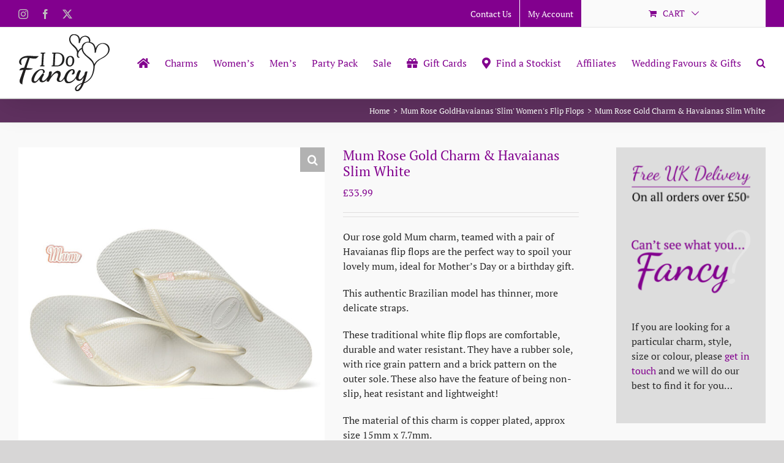

--- FILE ---
content_type: text/html; charset=UTF-8
request_url: https://www.idofancy.com/product/mum-rose-gold-charm-havaianas-slim-white/
body_size: 57392
content:
<!DOCTYPE html>
<html class="avada-html-layout-wide avada-html-header-position-top" lang="en-GB" prefix="og: http://ogp.me/ns# fb: http://ogp.me/ns/fb#">
<head>
	<meta http-equiv="X-UA-Compatible" content="IE=edge" />
	<meta http-equiv="Content-Type" content="text/html; charset=utf-8"/>
	<meta name="viewport" content="width=device-width, initial-scale=1" />
	<meta name='robots' content='index, follow, max-image-preview:large, max-snippet:-1, max-video-preview:-1' />

	<!-- This site is optimized with the Yoast SEO plugin v26.7 - https://yoast.com/wordpress/plugins/seo/ -->
	<title>Havaianas White Slim Flip Flops with Rose Gold Mum Charm</title>
	<meta name="description" content="Our rose gold Mum charm, teamed with a pair of Havaianas flip flops are the perfect way to spoil your lovely mum, ideal for Mother&#039;s Day or a birthday gift." />
	<link rel="canonical" href="https://www.idofancy.com/product/mum-rose-gold-charm-havaianas-slim-white/" />
	<meta property="og:locale" content="en_GB" />
	<meta property="og:type" content="article" />
	<meta property="og:title" content="Havaianas White Slim Flip Flops with Rose Gold Mum Charm" />
	<meta property="og:description" content="Our rose gold Mum charm, teamed with a pair of Havaianas flip flops are the perfect way to spoil your lovely mum, ideal for Mother&#039;s Day or a birthday gift." />
	<meta property="og:url" content="https://www.idofancy.com/product/mum-rose-gold-charm-havaianas-slim-white/" />
	<meta property="og:site_name" content="idofancy" />
	<meta property="article:publisher" content="https://www.facebook.com/idofancyonline/" />
	<meta property="article:modified_time" content="2023-08-02T19:21:22+00:00" />
	<meta property="og:image" content="https://www.idofancy.com/wp-content/uploads/hav-slim-white-mumrose-angle.jpg" />
	<meta property="og:image:width" content="1200" />
	<meta property="og:image:height" content="1200" />
	<meta property="og:image:type" content="image/jpeg" />
	<meta name="twitter:card" content="summary_large_image" />
	<meta name="twitter:site" content="@idofancyonline" />
	<script type="application/ld+json" class="yoast-schema-graph">{"@context":"https://schema.org","@graph":[{"@type":"WebPage","@id":"https://www.idofancy.com/product/mum-rose-gold-charm-havaianas-slim-white/","url":"https://www.idofancy.com/product/mum-rose-gold-charm-havaianas-slim-white/","name":"Havaianas White Slim Flip Flops with Rose Gold Mum Charm","isPartOf":{"@id":"https://www.idofancy.com/#website"},"primaryImageOfPage":{"@id":"https://www.idofancy.com/product/mum-rose-gold-charm-havaianas-slim-white/#primaryimage"},"image":{"@id":"https://www.idofancy.com/product/mum-rose-gold-charm-havaianas-slim-white/#primaryimage"},"thumbnailUrl":"https://www.idofancy.com/wp-content/uploads/hav-slim-white-mumrose-angle.jpg","datePublished":"2020-06-04T15:34:21+00:00","dateModified":"2023-08-02T19:21:22+00:00","description":"Our rose gold Mum charm, teamed with a pair of Havaianas flip flops are the perfect way to spoil your lovely mum, ideal for Mother's Day or a birthday gift.","breadcrumb":{"@id":"https://www.idofancy.com/product/mum-rose-gold-charm-havaianas-slim-white/#breadcrumb"},"inLanguage":"en-GB","potentialAction":[{"@type":"ReadAction","target":["https://www.idofancy.com/product/mum-rose-gold-charm-havaianas-slim-white/"]}]},{"@type":"ImageObject","inLanguage":"en-GB","@id":"https://www.idofancy.com/product/mum-rose-gold-charm-havaianas-slim-white/#primaryimage","url":"https://www.idofancy.com/wp-content/uploads/hav-slim-white-mumrose-angle.jpg","contentUrl":"https://www.idofancy.com/wp-content/uploads/hav-slim-white-mumrose-angle.jpg","width":1200,"height":1200,"caption":"Havaianas White Slim Flip Flops with Rose Gold Mum Charm"},{"@type":"BreadcrumbList","@id":"https://www.idofancy.com/product/mum-rose-gold-charm-havaianas-slim-white/#breadcrumb","itemListElement":[{"@type":"ListItem","position":1,"name":"Home","item":"https://www.idofancy.com/"},{"@type":"ListItem","position":2,"name":"Shop","item":"https://www.idofancy.com/shop/"},{"@type":"ListItem","position":3,"name":"Mum Rose Gold Charm &#038; Havaianas Slim White"}]},{"@type":"WebSite","@id":"https://www.idofancy.com/#website","url":"https://www.idofancy.com/","name":"I Do Fancy","description":"","publisher":{"@id":"https://www.idofancy.com/#organization"},"potentialAction":[{"@type":"SearchAction","target":{"@type":"EntryPoint","urlTemplate":"https://www.idofancy.com/?s={search_term_string}"},"query-input":{"@type":"PropertyValueSpecification","valueRequired":true,"valueName":"search_term_string"}}],"inLanguage":"en-GB"},{"@type":"Organization","@id":"https://www.idofancy.com/#organization","name":"I Do Fancy","url":"https://www.idofancy.com/","logo":{"@type":"ImageObject","inLanguage":"en-GB","@id":"https://www.idofancy.com/#/schema/logo/image/","url":"https://www.idofancy.com/wp-content/uploads/i-do-fancy-logo-300.png","contentUrl":"https://www.idofancy.com/wp-content/uploads/i-do-fancy-logo-300.png","width":300,"height":190,"caption":"I Do Fancy"},"image":{"@id":"https://www.idofancy.com/#/schema/logo/image/"},"sameAs":["https://www.facebook.com/idofancyonline/","https://x.com/idofancyonline","https://www.instagram.com/idofancyonline/"]}]}</script>
	<!-- / Yoast SEO plugin. -->


<link rel="alternate" type="application/rss+xml" title="idofancy &raquo; Feed" href="https://www.idofancy.com/feed/" />
<link rel="alternate" type="application/rss+xml" title="idofancy &raquo; Comments Feed" href="https://www.idofancy.com/comments/feed/" />
					<link rel="shortcut icon" href="https://www.idofancy.com/wp-content/uploads/i-do-fancy-icon.png" type="image/x-icon" />
		
		
		
				<link rel="alternate" title="oEmbed (JSON)" type="application/json+oembed" href="https://www.idofancy.com/wp-json/oembed/1.0/embed?url=https%3A%2F%2Fwww.idofancy.com%2Fproduct%2Fmum-rose-gold-charm-havaianas-slim-white%2F" />
<link rel="alternate" title="oEmbed (XML)" type="text/xml+oembed" href="https://www.idofancy.com/wp-json/oembed/1.0/embed?url=https%3A%2F%2Fwww.idofancy.com%2Fproduct%2Fmum-rose-gold-charm-havaianas-slim-white%2F&#038;format=xml" />
				
		<meta property="og:locale" content="en_GB"/>
		<meta property="og:type" content="article"/>
		<meta property="og:site_name" content="idofancy"/>
		<meta property="og:title" content="Havaianas White Slim Flip Flops with Rose Gold Mum Charm"/>
				<meta property="og:url" content="https://www.idofancy.com/product/mum-rose-gold-charm-havaianas-slim-white/"/>
													<meta property="article:modified_time" content="2023-08-02T19:21:22+00:00"/>
											<meta property="og:image" content="https://www.idofancy.com/wp-content/uploads/hav-slim-white-mumrose-angle.jpg"/>
		<meta property="og:image:width" content="1200"/>
		<meta property="og:image:height" content="1200"/>
		<meta property="og:image:type" content="image/jpeg"/>
				<style id='wp-img-auto-sizes-contain-inline-css' type='text/css'>
img:is([sizes=auto i],[sizes^="auto," i]){contain-intrinsic-size:3000px 1500px}
/*# sourceURL=wp-img-auto-sizes-contain-inline-css */
</style>
<link rel='stylesheet' id='pwgc-wc-blocks-style-css' href='https://www.idofancy.com/wp-content/plugins/pw-woocommerce-gift-cards/assets/css/blocks.css?ver=2.29' type='text/css' media='all' />
<link rel='stylesheet' id='woo-coupon-usage-style-css' href='https://www.idofancy.com/wp-content/plugins/woo-coupon-usage/css/style.css?ver=7.0.0' type='text/css' media='all' />
<link rel='stylesheet' id='photoswipe-css' href='https://www.idofancy.com/wp-content/plugins/woocommerce/assets/css/photoswipe/photoswipe.min.css?ver=10.4.3' type='text/css' media='all' />
<link rel='stylesheet' id='photoswipe-default-skin-css' href='https://www.idofancy.com/wp-content/plugins/woocommerce/assets/css/photoswipe/default-skin/default-skin.min.css?ver=10.4.3' type='text/css' media='all' />
<style id='woocommerce-inline-inline-css' type='text/css'>
.woocommerce form .form-row .required { visibility: visible; }
/*# sourceURL=woocommerce-inline-inline-css */
</style>
<link rel='stylesheet' id='wpsl-styles-css' href='https://www.idofancy.com/wp-content/plugins/wp-store-locator/css/styles.min.css?ver=2.2.261' type='text/css' media='all' />
<link rel='stylesheet' id='dashicons-css' href='https://www.idofancy.com/wp-includes/css/dashicons.min.css?ver=6.9' type='text/css' media='all' />
<link rel='stylesheet' id='woocommerce-addons-css-css' href='https://www.idofancy.com/wp-content/plugins/woocommerce-product-addons/assets/css/frontend/frontend.css?ver=6.3.2' type='text/css' media='all' />
<link rel='stylesheet' id='alg-wc-alfs-progress-css' href='https://www.idofancy.com/wp-content/plugins/amount-left-free-shipping-woocommerce/includes/css/alg-wc-alfs-progress.min.css?ver=2.5.0' type='text/css' media='all' />
<link rel='stylesheet' id='wc_stripe_express_checkout_style-css' href='https://www.idofancy.com/wp-content/plugins/woocommerce-gateway-stripe/build/express-checkout.css?ver=f49792bd42ded7e3e1cb' type='text/css' media='all' />
<link rel='stylesheet' id='frontend-styles-css' href='https://www.idofancy.com/wp-content/plugins/sales-agent-for-woocommerce/assets/css/frontend-styles.css?ver=1.0' type='text/css' media='all' />
<link rel='stylesheet' id='fusion-dynamic-css-css' href='https://www.idofancy.com/wp-content/uploads/fusion-styles/6f3147ca8e791e676973471c1a7c5386.min.css?ver=3.12.2' type='text/css' media='all' />
<link rel='stylesheet' id='avada-fullwidth-md-css' href='https://www.idofancy.com/wp-content/plugins/fusion-builder/assets/css/media/fullwidth-md.min.css?ver=3.12.2' type='text/css' media='only screen and (max-width: 1024px)' />
<link rel='stylesheet' id='avada-fullwidth-sm-css' href='https://www.idofancy.com/wp-content/plugins/fusion-builder/assets/css/media/fullwidth-sm.min.css?ver=3.12.2' type='text/css' media='only screen and (max-width: 640px)' />
<link rel='stylesheet' id='avada-icon-md-css' href='https://www.idofancy.com/wp-content/plugins/fusion-builder/assets/css/media/icon-md.min.css?ver=3.12.2' type='text/css' media='only screen and (max-width: 1024px)' />
<link rel='stylesheet' id='avada-icon-sm-css' href='https://www.idofancy.com/wp-content/plugins/fusion-builder/assets/css/media/icon-sm.min.css?ver=3.12.2' type='text/css' media='only screen and (max-width: 640px)' />
<link rel='stylesheet' id='avada-grid-md-css' href='https://www.idofancy.com/wp-content/plugins/fusion-builder/assets/css/media/grid-md.min.css?ver=7.12.2' type='text/css' media='only screen and (max-width: 1024px)' />
<link rel='stylesheet' id='avada-grid-sm-css' href='https://www.idofancy.com/wp-content/plugins/fusion-builder/assets/css/media/grid-sm.min.css?ver=7.12.2' type='text/css' media='only screen and (max-width: 640px)' />
<link rel='stylesheet' id='avada-image-md-css' href='https://www.idofancy.com/wp-content/plugins/fusion-builder/assets/css/media/image-md.min.css?ver=7.12.2' type='text/css' media='only screen and (max-width: 1024px)' />
<link rel='stylesheet' id='avada-image-sm-css' href='https://www.idofancy.com/wp-content/plugins/fusion-builder/assets/css/media/image-sm.min.css?ver=7.12.2' type='text/css' media='only screen and (max-width: 640px)' />
<link rel='stylesheet' id='avada-person-md-css' href='https://www.idofancy.com/wp-content/plugins/fusion-builder/assets/css/media/person-md.min.css?ver=7.12.2' type='text/css' media='only screen and (max-width: 1024px)' />
<link rel='stylesheet' id='avada-person-sm-css' href='https://www.idofancy.com/wp-content/plugins/fusion-builder/assets/css/media/person-sm.min.css?ver=7.12.2' type='text/css' media='only screen and (max-width: 640px)' />
<link rel='stylesheet' id='avada-section-separator-md-css' href='https://www.idofancy.com/wp-content/plugins/fusion-builder/assets/css/media/section-separator-md.min.css?ver=3.12.2' type='text/css' media='only screen and (max-width: 1024px)' />
<link rel='stylesheet' id='avada-section-separator-sm-css' href='https://www.idofancy.com/wp-content/plugins/fusion-builder/assets/css/media/section-separator-sm.min.css?ver=3.12.2' type='text/css' media='only screen and (max-width: 640px)' />
<link rel='stylesheet' id='avada-social-sharing-md-css' href='https://www.idofancy.com/wp-content/plugins/fusion-builder/assets/css/media/social-sharing-md.min.css?ver=7.12.2' type='text/css' media='only screen and (max-width: 1024px)' />
<link rel='stylesheet' id='avada-social-sharing-sm-css' href='https://www.idofancy.com/wp-content/plugins/fusion-builder/assets/css/media/social-sharing-sm.min.css?ver=7.12.2' type='text/css' media='only screen and (max-width: 640px)' />
<link rel='stylesheet' id='avada-social-links-md-css' href='https://www.idofancy.com/wp-content/plugins/fusion-builder/assets/css/media/social-links-md.min.css?ver=7.12.2' type='text/css' media='only screen and (max-width: 1024px)' />
<link rel='stylesheet' id='avada-social-links-sm-css' href='https://www.idofancy.com/wp-content/plugins/fusion-builder/assets/css/media/social-links-sm.min.css?ver=7.12.2' type='text/css' media='only screen and (max-width: 640px)' />
<link rel='stylesheet' id='avada-tabs-lg-min-css' href='https://www.idofancy.com/wp-content/plugins/fusion-builder/assets/css/media/tabs-lg-min.min.css?ver=7.12.2' type='text/css' media='only screen and (min-width: 1024px)' />
<link rel='stylesheet' id='avada-tabs-lg-max-css' href='https://www.idofancy.com/wp-content/plugins/fusion-builder/assets/css/media/tabs-lg-max.min.css?ver=7.12.2' type='text/css' media='only screen and (max-width: 1024px)' />
<link rel='stylesheet' id='avada-tabs-md-css' href='https://www.idofancy.com/wp-content/plugins/fusion-builder/assets/css/media/tabs-md.min.css?ver=7.12.2' type='text/css' media='only screen and (max-width: 1024px)' />
<link rel='stylesheet' id='avada-tabs-sm-css' href='https://www.idofancy.com/wp-content/plugins/fusion-builder/assets/css/media/tabs-sm.min.css?ver=7.12.2' type='text/css' media='only screen and (max-width: 640px)' />
<link rel='stylesheet' id='awb-text-md-css' href='https://www.idofancy.com/wp-content/plugins/fusion-builder/assets/css/media/text-md.min.css?ver=3.12.2' type='text/css' media='only screen and (max-width: 1024px)' />
<link rel='stylesheet' id='awb-text-sm-css' href='https://www.idofancy.com/wp-content/plugins/fusion-builder/assets/css/media/text-sm.min.css?ver=3.12.2' type='text/css' media='only screen and (max-width: 640px)' />
<link rel='stylesheet' id='awb-title-md-css' href='https://www.idofancy.com/wp-content/plugins/fusion-builder/assets/css/media/title-md.min.css?ver=3.12.2' type='text/css' media='only screen and (max-width: 1024px)' />
<link rel='stylesheet' id='awb-title-sm-css' href='https://www.idofancy.com/wp-content/plugins/fusion-builder/assets/css/media/title-sm.min.css?ver=3.12.2' type='text/css' media='only screen and (max-width: 640px)' />
<link rel='stylesheet' id='awb-post-card-image-sm-css' href='https://www.idofancy.com/wp-content/plugins/fusion-builder/assets/css/media/post-card-image-sm.min.css?ver=3.12.2' type='text/css' media='only screen and (max-width: 640px)' />
<link rel='stylesheet' id='avada-max-sh-cbp-woo-quick-view-css' href='https://www.idofancy.com/wp-content/themes/Avada/assets/css/media/max-sh-cbp-woo-quick-view.min.css?ver=7.12.2' type='text/css' media='only screen and (max-width: 1000px)' />
<link rel='stylesheet' id='avada-min-sh-cbp-woo-quick-view-css' href='https://www.idofancy.com/wp-content/themes/Avada/assets/css/media/min-sh-cbp-woo-quick-view.min.css?ver=7.12.2' type='text/css' media='only screen and (min-width: 1000px)' />
<link rel='stylesheet' id='avada-swiper-md-css' href='https://www.idofancy.com/wp-content/plugins/fusion-builder/assets/css/media/swiper-md.min.css?ver=7.12.2' type='text/css' media='only screen and (max-width: 1024px)' />
<link rel='stylesheet' id='avada-swiper-sm-css' href='https://www.idofancy.com/wp-content/plugins/fusion-builder/assets/css/media/swiper-sm.min.css?ver=7.12.2' type='text/css' media='only screen and (max-width: 640px)' />
<link rel='stylesheet' id='avada-post-cards-md-css' href='https://www.idofancy.com/wp-content/plugins/fusion-builder/assets/css/media/post-cards-md.min.css?ver=7.12.2' type='text/css' media='only screen and (max-width: 1024px)' />
<link rel='stylesheet' id='avada-post-cards-sm-css' href='https://www.idofancy.com/wp-content/plugins/fusion-builder/assets/css/media/post-cards-sm.min.css?ver=7.12.2' type='text/css' media='only screen and (max-width: 640px)' />
<link rel='stylesheet' id='avada-facebook-page-md-css' href='https://www.idofancy.com/wp-content/plugins/fusion-builder/assets/css/media/facebook-page-md.min.css?ver=7.12.2' type='text/css' media='only screen and (max-width: 1024px)' />
<link rel='stylesheet' id='avada-facebook-page-sm-css' href='https://www.idofancy.com/wp-content/plugins/fusion-builder/assets/css/media/facebook-page-sm.min.css?ver=7.12.2' type='text/css' media='only screen and (max-width: 640px)' />
<link rel='stylesheet' id='avada-twitter-timeline-md-css' href='https://www.idofancy.com/wp-content/plugins/fusion-builder/assets/css/media/twitter-timeline-md.min.css?ver=7.12.2' type='text/css' media='only screen and (max-width: 1024px)' />
<link rel='stylesheet' id='avada-twitter-timeline-sm-css' href='https://www.idofancy.com/wp-content/plugins/fusion-builder/assets/css/media/twitter-timeline-sm.min.css?ver=7.12.2' type='text/css' media='only screen and (max-width: 640px)' />
<link rel='stylesheet' id='avada-flickr-md-css' href='https://www.idofancy.com/wp-content/plugins/fusion-builder/assets/css/media/flickr-md.min.css?ver=7.12.2' type='text/css' media='only screen and (max-width: 1024px)' />
<link rel='stylesheet' id='avada-flickr-sm-css' href='https://www.idofancy.com/wp-content/plugins/fusion-builder/assets/css/media/flickr-sm.min.css?ver=7.12.2' type='text/css' media='only screen and (max-width: 640px)' />
<link rel='stylesheet' id='avada-tagcloud-md-css' href='https://www.idofancy.com/wp-content/plugins/fusion-builder/assets/css/media/tagcloud-md.min.css?ver=7.12.2' type='text/css' media='only screen and (max-width: 1024px)' />
<link rel='stylesheet' id='avada-tagcloud-sm-css' href='https://www.idofancy.com/wp-content/plugins/fusion-builder/assets/css/media/tagcloud-sm.min.css?ver=7.12.2' type='text/css' media='only screen and (max-width: 640px)' />
<link rel='stylesheet' id='awb-meta-md-css' href='https://www.idofancy.com/wp-content/plugins/fusion-builder/assets/css/media/meta-md.min.css?ver=7.12.2' type='text/css' media='only screen and (max-width: 1024px)' />
<link rel='stylesheet' id='awb-meta-sm-css' href='https://www.idofancy.com/wp-content/plugins/fusion-builder/assets/css/media/meta-sm.min.css?ver=7.12.2' type='text/css' media='only screen and (max-width: 640px)' />
<link rel='stylesheet' id='awb-layout-colums-md-css' href='https://www.idofancy.com/wp-content/plugins/fusion-builder/assets/css/media/layout-columns-md.min.css?ver=3.12.2' type='text/css' media='only screen and (max-width: 1024px)' />
<link rel='stylesheet' id='awb-layout-colums-sm-css' href='https://www.idofancy.com/wp-content/plugins/fusion-builder/assets/css/media/layout-columns-sm.min.css?ver=3.12.2' type='text/css' media='only screen and (max-width: 640px)' />
<link rel='stylesheet' id='avada-max-1c-css' href='https://www.idofancy.com/wp-content/themes/Avada/assets/css/media/max-1c.min.css?ver=7.12.2' type='text/css' media='only screen and (max-width: 640px)' />
<link rel='stylesheet' id='avada-max-2c-css' href='https://www.idofancy.com/wp-content/themes/Avada/assets/css/media/max-2c.min.css?ver=7.12.2' type='text/css' media='only screen and (max-width: 664px)' />
<link rel='stylesheet' id='avada-min-2c-max-3c-css' href='https://www.idofancy.com/wp-content/themes/Avada/assets/css/media/min-2c-max-3c.min.css?ver=7.12.2' type='text/css' media='only screen and (min-width: 664px) and (max-width: 688px)' />
<link rel='stylesheet' id='avada-min-3c-max-4c-css' href='https://www.idofancy.com/wp-content/themes/Avada/assets/css/media/min-3c-max-4c.min.css?ver=7.12.2' type='text/css' media='only screen and (min-width: 688px) and (max-width: 712px)' />
<link rel='stylesheet' id='avada-min-4c-max-5c-css' href='https://www.idofancy.com/wp-content/themes/Avada/assets/css/media/min-4c-max-5c.min.css?ver=7.12.2' type='text/css' media='only screen and (min-width: 712px) and (max-width: 736px)' />
<link rel='stylesheet' id='avada-min-5c-max-6c-css' href='https://www.idofancy.com/wp-content/themes/Avada/assets/css/media/min-5c-max-6c.min.css?ver=7.12.2' type='text/css' media='only screen and (min-width: 736px) and (max-width: 760px)' />
<link rel='stylesheet' id='avada-min-shbp-css' href='https://www.idofancy.com/wp-content/themes/Avada/assets/css/media/min-shbp.min.css?ver=7.12.2' type='text/css' media='only screen and (min-width: 1001px)' />
<link rel='stylesheet' id='avada-min-shbp-header-legacy-css' href='https://www.idofancy.com/wp-content/themes/Avada/assets/css/media/min-shbp-header-legacy.min.css?ver=7.12.2' type='text/css' media='only screen and (min-width: 1001px)' />
<link rel='stylesheet' id='avada-max-shbp-css' href='https://www.idofancy.com/wp-content/themes/Avada/assets/css/media/max-shbp.min.css?ver=7.12.2' type='text/css' media='only screen and (max-width: 1000px)' />
<link rel='stylesheet' id='avada-max-shbp-header-legacy-css' href='https://www.idofancy.com/wp-content/themes/Avada/assets/css/media/max-shbp-header-legacy.min.css?ver=7.12.2' type='text/css' media='only screen and (max-width: 1000px)' />
<link rel='stylesheet' id='avada-max-sh-shbp-css' href='https://www.idofancy.com/wp-content/themes/Avada/assets/css/media/max-sh-shbp.min.css?ver=7.12.2' type='text/css' media='only screen and (max-width: 1000px)' />
<link rel='stylesheet' id='avada-max-sh-shbp-header-legacy-css' href='https://www.idofancy.com/wp-content/themes/Avada/assets/css/media/max-sh-shbp-header-legacy.min.css?ver=7.12.2' type='text/css' media='only screen and (max-width: 1000px)' />
<link rel='stylesheet' id='avada-min-768-max-1024-p-css' href='https://www.idofancy.com/wp-content/themes/Avada/assets/css/media/min-768-max-1024-p.min.css?ver=7.12.2' type='text/css' media='only screen and (min-device-width: 768px) and (max-device-width: 1024px) and (orientation: portrait)' />
<link rel='stylesheet' id='avada-min-768-max-1024-p-header-legacy-css' href='https://www.idofancy.com/wp-content/themes/Avada/assets/css/media/min-768-max-1024-p-header-legacy.min.css?ver=7.12.2' type='text/css' media='only screen and (min-device-width: 768px) and (max-device-width: 1024px) and (orientation: portrait)' />
<link rel='stylesheet' id='avada-min-768-max-1024-l-css' href='https://www.idofancy.com/wp-content/themes/Avada/assets/css/media/min-768-max-1024-l.min.css?ver=7.12.2' type='text/css' media='only screen and (min-device-width: 768px) and (max-device-width: 1024px) and (orientation: landscape)' />
<link rel='stylesheet' id='avada-min-768-max-1024-l-header-legacy-css' href='https://www.idofancy.com/wp-content/themes/Avada/assets/css/media/min-768-max-1024-l-header-legacy.min.css?ver=7.12.2' type='text/css' media='only screen and (min-device-width: 768px) and (max-device-width: 1024px) and (orientation: landscape)' />
<link rel='stylesheet' id='avada-max-sh-cbp-css' href='https://www.idofancy.com/wp-content/themes/Avada/assets/css/media/max-sh-cbp.min.css?ver=7.12.2' type='text/css' media='only screen and (max-width: 1000px)' />
<link rel='stylesheet' id='avada-max-sh-sbp-css' href='https://www.idofancy.com/wp-content/themes/Avada/assets/css/media/max-sh-sbp.min.css?ver=7.12.2' type='text/css' media='only screen and (max-width: 1000px)' />
<link rel='stylesheet' id='avada-max-sh-640-css' href='https://www.idofancy.com/wp-content/themes/Avada/assets/css/media/max-sh-640.min.css?ver=7.12.2' type='text/css' media='only screen and (max-width: 640px)' />
<link rel='stylesheet' id='avada-max-shbp-18-css' href='https://www.idofancy.com/wp-content/themes/Avada/assets/css/media/max-shbp-18.min.css?ver=7.12.2' type='text/css' media='only screen and (max-width: 982px)' />
<link rel='stylesheet' id='avada-max-shbp-32-css' href='https://www.idofancy.com/wp-content/themes/Avada/assets/css/media/max-shbp-32.min.css?ver=7.12.2' type='text/css' media='only screen and (max-width: 968px)' />
<link rel='stylesheet' id='avada-min-sh-cbp-css' href='https://www.idofancy.com/wp-content/themes/Avada/assets/css/media/min-sh-cbp.min.css?ver=7.12.2' type='text/css' media='only screen and (min-width: 1000px)' />
<link rel='stylesheet' id='avada-max-640-css' href='https://www.idofancy.com/wp-content/themes/Avada/assets/css/media/max-640.min.css?ver=7.12.2' type='text/css' media='only screen and (max-device-width: 640px)' />
<link rel='stylesheet' id='avada-max-main-css' href='https://www.idofancy.com/wp-content/themes/Avada/assets/css/media/max-main.min.css?ver=7.12.2' type='text/css' media='only screen and (max-width: 760px)' />
<link rel='stylesheet' id='avada-max-cbp-css' href='https://www.idofancy.com/wp-content/themes/Avada/assets/css/media/max-cbp.min.css?ver=7.12.2' type='text/css' media='only screen and (max-width: 1000px)' />
<link rel='stylesheet' id='avada-max-640-gravity-css' href='https://www.idofancy.com/wp-content/themes/Avada/assets/css/media/max-640-gravity.min.css?ver=7.12.2' type='text/css' media='only screen and (max-device-width: 640px)' />
<link rel='stylesheet' id='avada-max-sh-cbp-gravity-css' href='https://www.idofancy.com/wp-content/themes/Avada/assets/css/media/max-sh-cbp-gravity.min.css?ver=7.12.2' type='text/css' media='only screen and (max-width: 1000px)' />
<link rel='stylesheet' id='avada-max-sh-cbp-social-sharing-css' href='https://www.idofancy.com/wp-content/themes/Avada/assets/css/media/max-sh-cbp-social-sharing.min.css?ver=7.12.2' type='text/css' media='only screen and (max-width: 1000px)' />
<link rel='stylesheet' id='fb-max-sh-cbp-css' href='https://www.idofancy.com/wp-content/plugins/fusion-builder/assets/css/media/max-sh-cbp.min.css?ver=3.12.2' type='text/css' media='only screen and (max-width: 1000px)' />
<link rel='stylesheet' id='fb-min-768-max-1024-p-css' href='https://www.idofancy.com/wp-content/plugins/fusion-builder/assets/css/media/min-768-max-1024-p.min.css?ver=3.12.2' type='text/css' media='only screen and (min-device-width: 768px) and (max-device-width: 1024px) and (orientation: portrait)' />
<link rel='stylesheet' id='fb-max-640-css' href='https://www.idofancy.com/wp-content/plugins/fusion-builder/assets/css/media/max-640.min.css?ver=3.12.2' type='text/css' media='only screen and (max-device-width: 640px)' />
<link rel='stylesheet' id='fb-max-1c-css' href='https://www.idofancy.com/wp-content/plugins/fusion-builder/assets/css/media/max-1c.css?ver=3.12.2' type='text/css' media='only screen and (max-width: 640px)' />
<link rel='stylesheet' id='fb-max-2c-css' href='https://www.idofancy.com/wp-content/plugins/fusion-builder/assets/css/media/max-2c.css?ver=3.12.2' type='text/css' media='only screen and (max-width: 664px)' />
<link rel='stylesheet' id='fb-min-2c-max-3c-css' href='https://www.idofancy.com/wp-content/plugins/fusion-builder/assets/css/media/min-2c-max-3c.css?ver=3.12.2' type='text/css' media='only screen and (min-width: 664px) and (max-width: 688px)' />
<link rel='stylesheet' id='fb-min-3c-max-4c-css' href='https://www.idofancy.com/wp-content/plugins/fusion-builder/assets/css/media/min-3c-max-4c.css?ver=3.12.2' type='text/css' media='only screen and (min-width: 688px) and (max-width: 712px)' />
<link rel='stylesheet' id='fb-min-4c-max-5c-css' href='https://www.idofancy.com/wp-content/plugins/fusion-builder/assets/css/media/min-4c-max-5c.css?ver=3.12.2' type='text/css' media='only screen and (min-width: 712px) and (max-width: 736px)' />
<link rel='stylesheet' id='fb-min-5c-max-6c-css' href='https://www.idofancy.com/wp-content/plugins/fusion-builder/assets/css/media/min-5c-max-6c.css?ver=3.12.2' type='text/css' media='only screen and (min-width: 736px) and (max-width: 760px)' />
<link rel='stylesheet' id='avada-max-sh-cbp-woo-tabs-css' href='https://www.idofancy.com/wp-content/themes/Avada/assets/css/media/max-sh-cbp-woo-tabs.min.css?ver=7.12.2' type='text/css' media='only screen and (max-width: 1000px)' />
<link rel='stylesheet' id='avada-min-768-max-1024-woo-css' href='https://www.idofancy.com/wp-content/themes/Avada/assets/css/media/min-768-max-1024-woo.min.css?ver=7.12.2' type='text/css' media='only screen and (min-device-width: 768px) and (max-device-width: 1024px)' />
<link rel='stylesheet' id='avada-max-sh-640-woo-css' href='https://www.idofancy.com/wp-content/themes/Avada/assets/css/media/max-sh-640-woo.min.css?ver=7.12.2' type='text/css' media='only screen and (max-width: 640px)' />
<link rel='stylesheet' id='avada-max-sh-cbp-woo-css' href='https://www.idofancy.com/wp-content/themes/Avada/assets/css/media/max-sh-cbp-woo.min.css?ver=7.12.2' type='text/css' media='only screen and (max-width: 1000px)' />
<link rel='stylesheet' id='avada-min-sh-cbp-woo-css' href='https://www.idofancy.com/wp-content/themes/Avada/assets/css/media/min-sh-cbp-woo.min.css?ver=7.12.2' type='text/css' media='only screen and (min-width: 1000px)' />
<script type="text/template" id="tmpl-variation-template">
	<div class="woocommerce-variation-description">{{{ data.variation.variation_description }}}</div>
	<div class="woocommerce-variation-price">{{{ data.variation.price_html }}}</div>
	<div class="woocommerce-variation-availability">{{{ data.variation.availability_html }}}</div>
</script>
<script type="text/template" id="tmpl-unavailable-variation-template">
	<p role="alert">Sorry, this product is unavailable. Please choose a different combination.</p>
</script>
<script type="text/javascript" src="https://www.idofancy.com/wp-includes/js/jquery/jquery.min.js?ver=3.7.1" id="jquery-core-js"></script>
<script type="text/javascript" src="https://www.idofancy.com/wp-includes/js/jquery/jquery-migrate.min.js?ver=3.4.1" id="jquery-migrate-js"></script>
<script type="text/javascript" src="https://www.idofancy.com/wp-includes/js/underscore.min.js?ver=1.13.7" id="underscore-js"></script>
<script type="text/javascript" id="wp-util-js-extra">
/* <![CDATA[ */
var _wpUtilSettings = {"ajax":{"url":"/wp-admin/admin-ajax.php"}};
//# sourceURL=wp-util-js-extra
/* ]]> */
</script>
<script type="text/javascript" src="https://www.idofancy.com/wp-includes/js/wp-util.min.js?ver=6.9" id="wp-util-js"></script>
<script type="text/javascript" src="https://www.idofancy.com/wp-content/plugins/woocommerce/assets/js/jquery-blockui/jquery.blockUI.min.js?ver=2.7.0-wc.10.4.3" id="wc-jquery-blockui-js" data-wp-strategy="defer"></script>
<script type="text/javascript" id="tp-js-js-extra">
/* <![CDATA[ */
var trustpilot_settings = {"key":"","TrustpilotScriptUrl":"https://invitejs.trustpilot.com/tp.min.js","IntegrationAppUrl":"//ecommscript-integrationapp.trustpilot.com","PreviewScriptUrl":"//ecommplugins-scripts.trustpilot.com/v2.1/js/preview.min.js","PreviewCssUrl":"//ecommplugins-scripts.trustpilot.com/v2.1/css/preview.min.css","PreviewWPCssUrl":"//ecommplugins-scripts.trustpilot.com/v2.1/css/preview_wp.css","WidgetScriptUrl":"//widget.trustpilot.com/bootstrap/v5/tp.widget.bootstrap.min.js"};
//# sourceURL=tp-js-js-extra
/* ]]> */
</script>
<script type="text/javascript" src="https://www.idofancy.com/wp-content/plugins/trustpilot-reviews/review/assets/js/headerScript.min.js?ver=1.0&#039; async=&#039;async" id="tp-js-js"></script>
<script type="text/javascript" id="wc-add-to-cart-js-extra">
/* <![CDATA[ */
var wc_add_to_cart_params = {"ajax_url":"/wp-admin/admin-ajax.php","wc_ajax_url":"/?wc-ajax=%%endpoint%%","i18n_view_cart":"View basket","cart_url":"https://www.idofancy.com/basket/","is_cart":"","cart_redirect_after_add":"no"};
//# sourceURL=wc-add-to-cart-js-extra
/* ]]> */
</script>
<script type="text/javascript" src="https://www.idofancy.com/wp-content/plugins/woocommerce/assets/js/frontend/add-to-cart.min.js?ver=10.4.3" id="wc-add-to-cart-js" defer="defer" data-wp-strategy="defer"></script>
<script type="text/javascript" src="https://www.idofancy.com/wp-content/plugins/woocommerce/assets/js/zoom/jquery.zoom.min.js?ver=1.7.21-wc.10.4.3" id="wc-zoom-js" defer="defer" data-wp-strategy="defer"></script>
<script type="text/javascript" src="https://www.idofancy.com/wp-content/plugins/woocommerce/assets/js/flexslider/jquery.flexslider.min.js?ver=2.7.2-wc.10.4.3" id="wc-flexslider-js" defer="defer" data-wp-strategy="defer"></script>
<script type="text/javascript" src="https://www.idofancy.com/wp-content/plugins/woocommerce/assets/js/photoswipe/photoswipe.min.js?ver=4.1.1-wc.10.4.3" id="wc-photoswipe-js" defer="defer" data-wp-strategy="defer"></script>
<script type="text/javascript" src="https://www.idofancy.com/wp-content/plugins/woocommerce/assets/js/photoswipe/photoswipe-ui-default.min.js?ver=4.1.1-wc.10.4.3" id="wc-photoswipe-ui-default-js" defer="defer" data-wp-strategy="defer"></script>
<script type="text/javascript" id="wc-single-product-js-extra">
/* <![CDATA[ */
var wc_single_product_params = {"i18n_required_rating_text":"Please select a rating","i18n_rating_options":["1 of 5 stars","2 of 5 stars","3 of 5 stars","4 of 5 stars","5 of 5 stars"],"i18n_product_gallery_trigger_text":"View full-screen image gallery","review_rating_required":"yes","flexslider":{"rtl":false,"animation":"slide","smoothHeight":true,"directionNav":true,"controlNav":"thumbnails","slideshow":false,"animationSpeed":500,"animationLoop":false,"allowOneSlide":false,"prevText":"\u003Ci class=\"awb-icon-angle-left\"\u003E\u003C/i\u003E","nextText":"\u003Ci class=\"awb-icon-angle-right\"\u003E\u003C/i\u003E"},"zoom_enabled":"1","zoom_options":[],"photoswipe_enabled":"1","photoswipe_options":{"shareEl":false,"closeOnScroll":false,"history":false,"hideAnimationDuration":0,"showAnimationDuration":0},"flexslider_enabled":"1"};
//# sourceURL=wc-single-product-js-extra
/* ]]> */
</script>
<script type="text/javascript" src="https://www.idofancy.com/wp-content/plugins/woocommerce/assets/js/frontend/single-product.min.js?ver=10.4.3" id="wc-single-product-js" defer="defer" data-wp-strategy="defer"></script>
<script type="text/javascript" src="https://www.idofancy.com/wp-content/plugins/woocommerce/assets/js/js-cookie/js.cookie.min.js?ver=2.1.4-wc.10.4.3" id="wc-js-cookie-js" defer="defer" data-wp-strategy="defer"></script>
<script type="text/javascript" id="woocommerce-js-extra">
/* <![CDATA[ */
var woocommerce_params = {"ajax_url":"/wp-admin/admin-ajax.php","wc_ajax_url":"/?wc-ajax=%%endpoint%%","i18n_password_show":"Show password","i18n_password_hide":"Hide password"};
//# sourceURL=woocommerce-js-extra
/* ]]> */
</script>
<script type="text/javascript" src="https://www.idofancy.com/wp-content/plugins/woocommerce/assets/js/frontend/woocommerce.min.js?ver=10.4.3" id="woocommerce-js" defer="defer" data-wp-strategy="defer"></script>
<script type="text/javascript" src="https://www.idofancy.com/wp-content/plugins/woocommerce/assets/js/dompurify/purify.min.js?ver=10.4.3" id="wc-dompurify-js" defer="defer" data-wp-strategy="defer"></script>
<script type="text/javascript" src="https://www.idofancy.com/wp-content/plugins/woocommerce/assets/js/jquery-tiptip/jquery.tipTip.min.js?ver=10.4.3" id="wc-jquery-tiptip-js" defer="defer" data-wp-strategy="defer"></script>
<link rel="https://api.w.org/" href="https://www.idofancy.com/wp-json/" /><link rel="alternate" title="JSON" type="application/json" href="https://www.idofancy.com/wp-json/wp/v2/product/15546" /><link rel="EditURI" type="application/rsd+xml" title="RSD" href="https://www.idofancy.com/xmlrpc.php?rsd" />
<meta name="generator" content="WordPress 6.9" />
<meta name="generator" content="WooCommerce 10.4.3" />
<link rel='shortlink' href='https://www.idofancy.com/?p=15546' />
<link rel="preload" href="https://www.idofancy.com/wp-content/themes/Avada/includes/lib/assets/fonts/icomoon/awb-icons.woff" as="font" type="font/woff" crossorigin><link rel="preload" href="//www.idofancy.com/wp-content/themes/Avada/includes/lib/assets/fonts/fontawesome/webfonts/fa-brands-400.woff2" as="font" type="font/woff2" crossorigin><link rel="preload" href="//www.idofancy.com/wp-content/themes/Avada/includes/lib/assets/fonts/fontawesome/webfonts/fa-regular-400.woff2" as="font" type="font/woff2" crossorigin><link rel="preload" href="//www.idofancy.com/wp-content/themes/Avada/includes/lib/assets/fonts/fontawesome/webfonts/fa-solid-900.woff2" as="font" type="font/woff2" crossorigin><style type="text/css" id="css-fb-visibility">@media screen and (max-width: 640px){.fusion-no-small-visibility{display:none !important;}body .sm-text-align-center{text-align:center !important;}body .sm-text-align-left{text-align:left !important;}body .sm-text-align-right{text-align:right !important;}body .sm-flex-align-center{justify-content:center !important;}body .sm-flex-align-flex-start{justify-content:flex-start !important;}body .sm-flex-align-flex-end{justify-content:flex-end !important;}body .sm-mx-auto{margin-left:auto !important;margin-right:auto !important;}body .sm-ml-auto{margin-left:auto !important;}body .sm-mr-auto{margin-right:auto !important;}body .fusion-absolute-position-small{position:absolute;top:auto;width:100%;}.awb-sticky.awb-sticky-small{ position: sticky; top: var(--awb-sticky-offset,0); }}@media screen and (min-width: 641px) and (max-width: 1024px){.fusion-no-medium-visibility{display:none !important;}body .md-text-align-center{text-align:center !important;}body .md-text-align-left{text-align:left !important;}body .md-text-align-right{text-align:right !important;}body .md-flex-align-center{justify-content:center !important;}body .md-flex-align-flex-start{justify-content:flex-start !important;}body .md-flex-align-flex-end{justify-content:flex-end !important;}body .md-mx-auto{margin-left:auto !important;margin-right:auto !important;}body .md-ml-auto{margin-left:auto !important;}body .md-mr-auto{margin-right:auto !important;}body .fusion-absolute-position-medium{position:absolute;top:auto;width:100%;}.awb-sticky.awb-sticky-medium{ position: sticky; top: var(--awb-sticky-offset,0); }}@media screen and (min-width: 1025px){.fusion-no-large-visibility{display:none !important;}body .lg-text-align-center{text-align:center !important;}body .lg-text-align-left{text-align:left !important;}body .lg-text-align-right{text-align:right !important;}body .lg-flex-align-center{justify-content:center !important;}body .lg-flex-align-flex-start{justify-content:flex-start !important;}body .lg-flex-align-flex-end{justify-content:flex-end !important;}body .lg-mx-auto{margin-left:auto !important;margin-right:auto !important;}body .lg-ml-auto{margin-left:auto !important;}body .lg-mr-auto{margin-right:auto !important;}body .fusion-absolute-position-large{position:absolute;top:auto;width:100%;}.awb-sticky.awb-sticky-large{ position: sticky; top: var(--awb-sticky-offset,0); }}</style>	<noscript><style>.woocommerce-product-gallery{ opacity: 1 !important; }</style></noscript>
	<style type="text/css">.recentcomments a{display:inline !important;padding:0 !important;margin:0 !important;}</style>		<script type="text/javascript">
			var doc = document.documentElement;
			doc.setAttribute( 'data-useragent', navigator.userAgent );
		</script>
		<!-- Global site tag (gtag.js) - Google Analytics -->
<script async src="https://www.googletagmanager.com/gtag/js?id=G-KM3KDK8WD2"></script>
<script>
  window.dataLayer = window.dataLayer || [];
  function gtag(){dataLayer.push(arguments);}
  gtag('js', new Date());

  gtag('config', 'G-KM3KDK8WD2');
</script>
	<script
      async
      data-environment="production"
      src="https://js.klarna.com/web-sdk/v1/klarna.js"
      data-client-id="klarna_live_client_enJIcihLR3JUVkNDTlc0eXBOSm1xOWJYSnV1JWdPcmssOTJiMzllMWItNWY1MC00NGRhLTlkMjEtYjcyYWMxOWMzZTVjLDEsY3g5dytsUVU5TS85c2YxWXJLcGtPcU5TL0ZzU0tXeW9iNjhxMlVFQWNFTT0"
    ></script><style id='global-styles-inline-css' type='text/css'>
:root{--wp--preset--aspect-ratio--square: 1;--wp--preset--aspect-ratio--4-3: 4/3;--wp--preset--aspect-ratio--3-4: 3/4;--wp--preset--aspect-ratio--3-2: 3/2;--wp--preset--aspect-ratio--2-3: 2/3;--wp--preset--aspect-ratio--16-9: 16/9;--wp--preset--aspect-ratio--9-16: 9/16;--wp--preset--color--black: #000000;--wp--preset--color--cyan-bluish-gray: #abb8c3;--wp--preset--color--white: #ffffff;--wp--preset--color--pale-pink: #f78da7;--wp--preset--color--vivid-red: #cf2e2e;--wp--preset--color--luminous-vivid-orange: #ff6900;--wp--preset--color--luminous-vivid-amber: #fcb900;--wp--preset--color--light-green-cyan: #7bdcb5;--wp--preset--color--vivid-green-cyan: #00d084;--wp--preset--color--pale-cyan-blue: #8ed1fc;--wp--preset--color--vivid-cyan-blue: #0693e3;--wp--preset--color--vivid-purple: #9b51e0;--wp--preset--color--awb-color-1: rgba(255,255,255,1);--wp--preset--color--awb-color-2: rgba(246,246,246,1);--wp--preset--color--awb-color-3: rgba(235,234,234,1);--wp--preset--color--awb-color-4: rgba(224,222,222,1);--wp--preset--color--awb-color-5: rgba(160,206,78,1);--wp--preset--color--awb-color-6: rgba(116,116,116,1);--wp--preset--color--awb-color-7: rgba(51,51,51,1);--wp--preset--color--awb-color-8: rgba(130,0,142,1);--wp--preset--color--awb-color-custom-10: rgba(0,0,0,1);--wp--preset--color--awb-color-custom-11: rgba(221,221,221,1);--wp--preset--color--awb-color-custom-12: rgba(235,234,234,0.8);--wp--preset--color--awb-color-custom-13: rgba(232,232,232,1);--wp--preset--color--awb-color-custom-14: rgba(43,43,43,1);--wp--preset--color--awb-color-custom-15: rgba(249,249,249,1);--wp--preset--color--awb-color-custom-16: rgba(54,56,57,1);--wp--preset--gradient--vivid-cyan-blue-to-vivid-purple: linear-gradient(135deg,rgb(6,147,227) 0%,rgb(155,81,224) 100%);--wp--preset--gradient--light-green-cyan-to-vivid-green-cyan: linear-gradient(135deg,rgb(122,220,180) 0%,rgb(0,208,130) 100%);--wp--preset--gradient--luminous-vivid-amber-to-luminous-vivid-orange: linear-gradient(135deg,rgb(252,185,0) 0%,rgb(255,105,0) 100%);--wp--preset--gradient--luminous-vivid-orange-to-vivid-red: linear-gradient(135deg,rgb(255,105,0) 0%,rgb(207,46,46) 100%);--wp--preset--gradient--very-light-gray-to-cyan-bluish-gray: linear-gradient(135deg,rgb(238,238,238) 0%,rgb(169,184,195) 100%);--wp--preset--gradient--cool-to-warm-spectrum: linear-gradient(135deg,rgb(74,234,220) 0%,rgb(151,120,209) 20%,rgb(207,42,186) 40%,rgb(238,44,130) 60%,rgb(251,105,98) 80%,rgb(254,248,76) 100%);--wp--preset--gradient--blush-light-purple: linear-gradient(135deg,rgb(255,206,236) 0%,rgb(152,150,240) 100%);--wp--preset--gradient--blush-bordeaux: linear-gradient(135deg,rgb(254,205,165) 0%,rgb(254,45,45) 50%,rgb(107,0,62) 100%);--wp--preset--gradient--luminous-dusk: linear-gradient(135deg,rgb(255,203,112) 0%,rgb(199,81,192) 50%,rgb(65,88,208) 100%);--wp--preset--gradient--pale-ocean: linear-gradient(135deg,rgb(255,245,203) 0%,rgb(182,227,212) 50%,rgb(51,167,181) 100%);--wp--preset--gradient--electric-grass: linear-gradient(135deg,rgb(202,248,128) 0%,rgb(113,206,126) 100%);--wp--preset--gradient--midnight: linear-gradient(135deg,rgb(2,3,129) 0%,rgb(40,116,252) 100%);--wp--preset--font-size--small: 12px;--wp--preset--font-size--medium: 20px;--wp--preset--font-size--large: 24px;--wp--preset--font-size--x-large: 42px;--wp--preset--font-size--normal: 16px;--wp--preset--font-size--xlarge: 32px;--wp--preset--font-size--huge: 48px;--wp--preset--spacing--20: 0.44rem;--wp--preset--spacing--30: 0.67rem;--wp--preset--spacing--40: 1rem;--wp--preset--spacing--50: 1.5rem;--wp--preset--spacing--60: 2.25rem;--wp--preset--spacing--70: 3.38rem;--wp--preset--spacing--80: 5.06rem;--wp--preset--shadow--natural: 6px 6px 9px rgba(0, 0, 0, 0.2);--wp--preset--shadow--deep: 12px 12px 50px rgba(0, 0, 0, 0.4);--wp--preset--shadow--sharp: 6px 6px 0px rgba(0, 0, 0, 0.2);--wp--preset--shadow--outlined: 6px 6px 0px -3px rgb(255, 255, 255), 6px 6px rgb(0, 0, 0);--wp--preset--shadow--crisp: 6px 6px 0px rgb(0, 0, 0);}:where(.is-layout-flex){gap: 0.5em;}:where(.is-layout-grid){gap: 0.5em;}body .is-layout-flex{display: flex;}.is-layout-flex{flex-wrap: wrap;align-items: center;}.is-layout-flex > :is(*, div){margin: 0;}body .is-layout-grid{display: grid;}.is-layout-grid > :is(*, div){margin: 0;}:where(.wp-block-columns.is-layout-flex){gap: 2em;}:where(.wp-block-columns.is-layout-grid){gap: 2em;}:where(.wp-block-post-template.is-layout-flex){gap: 1.25em;}:where(.wp-block-post-template.is-layout-grid){gap: 1.25em;}.has-black-color{color: var(--wp--preset--color--black) !important;}.has-cyan-bluish-gray-color{color: var(--wp--preset--color--cyan-bluish-gray) !important;}.has-white-color{color: var(--wp--preset--color--white) !important;}.has-pale-pink-color{color: var(--wp--preset--color--pale-pink) !important;}.has-vivid-red-color{color: var(--wp--preset--color--vivid-red) !important;}.has-luminous-vivid-orange-color{color: var(--wp--preset--color--luminous-vivid-orange) !important;}.has-luminous-vivid-amber-color{color: var(--wp--preset--color--luminous-vivid-amber) !important;}.has-light-green-cyan-color{color: var(--wp--preset--color--light-green-cyan) !important;}.has-vivid-green-cyan-color{color: var(--wp--preset--color--vivid-green-cyan) !important;}.has-pale-cyan-blue-color{color: var(--wp--preset--color--pale-cyan-blue) !important;}.has-vivid-cyan-blue-color{color: var(--wp--preset--color--vivid-cyan-blue) !important;}.has-vivid-purple-color{color: var(--wp--preset--color--vivid-purple) !important;}.has-black-background-color{background-color: var(--wp--preset--color--black) !important;}.has-cyan-bluish-gray-background-color{background-color: var(--wp--preset--color--cyan-bluish-gray) !important;}.has-white-background-color{background-color: var(--wp--preset--color--white) !important;}.has-pale-pink-background-color{background-color: var(--wp--preset--color--pale-pink) !important;}.has-vivid-red-background-color{background-color: var(--wp--preset--color--vivid-red) !important;}.has-luminous-vivid-orange-background-color{background-color: var(--wp--preset--color--luminous-vivid-orange) !important;}.has-luminous-vivid-amber-background-color{background-color: var(--wp--preset--color--luminous-vivid-amber) !important;}.has-light-green-cyan-background-color{background-color: var(--wp--preset--color--light-green-cyan) !important;}.has-vivid-green-cyan-background-color{background-color: var(--wp--preset--color--vivid-green-cyan) !important;}.has-pale-cyan-blue-background-color{background-color: var(--wp--preset--color--pale-cyan-blue) !important;}.has-vivid-cyan-blue-background-color{background-color: var(--wp--preset--color--vivid-cyan-blue) !important;}.has-vivid-purple-background-color{background-color: var(--wp--preset--color--vivid-purple) !important;}.has-black-border-color{border-color: var(--wp--preset--color--black) !important;}.has-cyan-bluish-gray-border-color{border-color: var(--wp--preset--color--cyan-bluish-gray) !important;}.has-white-border-color{border-color: var(--wp--preset--color--white) !important;}.has-pale-pink-border-color{border-color: var(--wp--preset--color--pale-pink) !important;}.has-vivid-red-border-color{border-color: var(--wp--preset--color--vivid-red) !important;}.has-luminous-vivid-orange-border-color{border-color: var(--wp--preset--color--luminous-vivid-orange) !important;}.has-luminous-vivid-amber-border-color{border-color: var(--wp--preset--color--luminous-vivid-amber) !important;}.has-light-green-cyan-border-color{border-color: var(--wp--preset--color--light-green-cyan) !important;}.has-vivid-green-cyan-border-color{border-color: var(--wp--preset--color--vivid-green-cyan) !important;}.has-pale-cyan-blue-border-color{border-color: var(--wp--preset--color--pale-cyan-blue) !important;}.has-vivid-cyan-blue-border-color{border-color: var(--wp--preset--color--vivid-cyan-blue) !important;}.has-vivid-purple-border-color{border-color: var(--wp--preset--color--vivid-purple) !important;}.has-vivid-cyan-blue-to-vivid-purple-gradient-background{background: var(--wp--preset--gradient--vivid-cyan-blue-to-vivid-purple) !important;}.has-light-green-cyan-to-vivid-green-cyan-gradient-background{background: var(--wp--preset--gradient--light-green-cyan-to-vivid-green-cyan) !important;}.has-luminous-vivid-amber-to-luminous-vivid-orange-gradient-background{background: var(--wp--preset--gradient--luminous-vivid-amber-to-luminous-vivid-orange) !important;}.has-luminous-vivid-orange-to-vivid-red-gradient-background{background: var(--wp--preset--gradient--luminous-vivid-orange-to-vivid-red) !important;}.has-very-light-gray-to-cyan-bluish-gray-gradient-background{background: var(--wp--preset--gradient--very-light-gray-to-cyan-bluish-gray) !important;}.has-cool-to-warm-spectrum-gradient-background{background: var(--wp--preset--gradient--cool-to-warm-spectrum) !important;}.has-blush-light-purple-gradient-background{background: var(--wp--preset--gradient--blush-light-purple) !important;}.has-blush-bordeaux-gradient-background{background: var(--wp--preset--gradient--blush-bordeaux) !important;}.has-luminous-dusk-gradient-background{background: var(--wp--preset--gradient--luminous-dusk) !important;}.has-pale-ocean-gradient-background{background: var(--wp--preset--gradient--pale-ocean) !important;}.has-electric-grass-gradient-background{background: var(--wp--preset--gradient--electric-grass) !important;}.has-midnight-gradient-background{background: var(--wp--preset--gradient--midnight) !important;}.has-small-font-size{font-size: var(--wp--preset--font-size--small) !important;}.has-medium-font-size{font-size: var(--wp--preset--font-size--medium) !important;}.has-large-font-size{font-size: var(--wp--preset--font-size--large) !important;}.has-x-large-font-size{font-size: var(--wp--preset--font-size--x-large) !important;}
/*# sourceURL=global-styles-inline-css */
</style>
<link rel='stylesheet' id='wc-stripe-blocks-checkout-style-css' href='https://www.idofancy.com/wp-content/plugins/woocommerce-gateway-stripe/build/upe-blocks.css?ver=5149cca93b0373758856' type='text/css' media='all' />
<link rel='stylesheet' id='wc-stripe-upe-classic-css' href='https://www.idofancy.com/wp-content/plugins/woocommerce-gateway-stripe/build/upe-classic.css?ver=10.3.1' type='text/css' media='all' />
<link rel='stylesheet' id='stripelink_styles-css' href='https://www.idofancy.com/wp-content/plugins/woocommerce-gateway-stripe/assets/css/stripe-link.css?ver=10.3.1' type='text/css' media='all' />
</head>

<body class="wp-singular product-template-default single single-product postid-15546 wp-theme-Avada wp-child-theme-Avada-Child-Theme theme-Avada woocommerce woocommerce-page woocommerce-no-js has-sidebar fusion-image-hovers fusion-pagination-sizing fusion-button_type-flat fusion-button_span-no fusion-button_gradient-linear avada-image-rollover-circle-no avada-image-rollover-no fusion-body ltr fusion-sticky-header no-tablet-sticky-header no-mobile-sticky-header no-mobile-slidingbar no-mobile-totop fusion-disable-outline fusion-sub-menu-fade mobile-logo-pos-center layout-wide-mode avada-has-boxed-modal-shadow-none layout-scroll-offset-full avada-has-zero-margin-offset-top fusion-top-header menu-text-align-left fusion-woo-product-design-classic fusion-woo-shop-page-columns-3 fusion-woo-related-columns-4 fusion-woo-archive-page-columns-3 fusion-woocommerce-equal-heights woo-tabs-horizontal woo-sale-badge-circle woo-outofstock-badge-top_bar mobile-menu-design-modern fusion-show-pagination-text fusion-header-layout-v3 avada-responsive avada-footer-fx-sticky avada-menu-highlight-style-bottombar fusion-search-form-clean fusion-main-menu-search-overlay fusion-avatar-square avada-dropdown-styles avada-blog-layout-large avada-blog-archive-layout-large avada-header-shadow-yes avada-menu-icon-position-left avada-has-megamenu-shadow avada-has-mainmenu-dropdown-divider avada-has-mobile-menu-search avada-has-main-nav-search-icon avada-has-100-footer avada-has-titlebar-bar_and_content avada-has-pagination-padding avada-flyout-menu-direction-fade avada-ec-views-v1" data-awb-post-id="15546">
		<a class="skip-link screen-reader-text" href="#content">Skip to content</a>

	<div id="boxed-wrapper">
		
		<div id="wrapper" class="fusion-wrapper">
			<div id="home" style="position:relative;top:-1px;"></div>
							
					
			<header class="fusion-header-wrapper fusion-header-shadow">
				<div class="fusion-header-v3 fusion-logo-alignment fusion-logo-center fusion-sticky-menu-1 fusion-sticky-logo- fusion-mobile-logo-  fusion-mobile-menu-design-modern">
					
<div class="fusion-secondary-header">
	<div class="fusion-row">
					<div class="fusion-alignleft">
				<div class="fusion-social-links-header"><div class="fusion-social-networks"><div class="fusion-social-networks-wrapper"><a  class="fusion-social-network-icon fusion-tooltip fusion-instagram awb-icon-instagram" style data-placement="bottom" data-title="Instagram" data-toggle="tooltip" title="Instagram" href="https://www.instagram.com/idofancyonline/" target="_blank" rel="noopener noreferrer nofollow"><span class="screen-reader-text">Instagram</span></a><a  class="fusion-social-network-icon fusion-tooltip fusion-facebook awb-icon-facebook" style data-placement="bottom" data-title="Facebook" data-toggle="tooltip" title="Facebook" href="https://www.facebook.com/idofancyonline/" target="_blank" rel="noreferrer nofollow"><span class="screen-reader-text">Facebook</span></a><a  class="fusion-social-network-icon fusion-tooltip fusion-twitter awb-icon-twitter" style data-placement="bottom" data-title="X" data-toggle="tooltip" title="X" href="https://www.twitter.com/idofancyonline/" target="_blank" rel="noopener noreferrer nofollow"><span class="screen-reader-text">X</span></a></div></div></div>			</div>
							<div class="fusion-alignright">
				<nav class="fusion-secondary-menu" role="navigation" aria-label="Secondary Menu"><ul id="menu-top-menu" class="menu"><li  id="menu-item-15521"  class="menu-item menu-item-type-post_type menu-item-object-page menu-item-15521"  data-item-id="15521"><a  href="https://www.idofancy.com/contact-us/" class="fusion-bottombar-highlight"><span class="menu-text">Contact Us</span></a></li><li class="menu-item fusion-dropdown-menu menu-item-has-children fusion-custom-menu-item fusion-menu-login-box"><a href="https://www.idofancy.com/my-account/" aria-haspopup="true" class="fusion-bottombar-highlight"><span class="menu-text">My Account</span></a><div class="fusion-custom-menu-item-contents"><form action="https://www.idofancy.com/wp-login.php" name="loginform" method="post"><p><input type="text" class="input-text" name="log" id="username-top-menu-696f419e397eb" value="" placeholder="Username" /></p><p><input type="password" class="input-text" name="pwd" id="password-top-menu-696f419e397eb" value="" placeholder="Password" /></p><p class="fusion-remember-checkbox"><label for="fusion-menu-login-box-rememberme-top-menu-696f419e397eb"><input name="rememberme" type="checkbox" id="fusion-menu-login-box-rememberme" value="forever"> Remember Me</label></p><input type="hidden" name="fusion_woo_login_box" value="true" /><p class="fusion-login-box-submit"><input type="submit" name="wp-submit" id="wp-submit-top-menu-696f419e397eb" class="button button-small default comment-submit" value="Log In"><input type="hidden" name="redirect" value=""></p></form><a class="fusion-menu-login-box-register" href="https://www.idofancy.com/my-account/" title="Register">Register</a></div></li><li class="fusion-custom-menu-item fusion-menu-cart fusion-secondary-menu-cart"><a class="fusion-secondary-menu-icon" href="https://www.idofancy.com/basket/"><span class="menu-text" aria-label="View Cart">Cart</span></a></li></ul></nav><nav class="fusion-mobile-nav-holder fusion-mobile-menu-text-align-left" aria-label="Secondary Mobile Menu"></nav>			</div>
			</div>
</div>
<div class="fusion-header-sticky-height"></div>
<div class="fusion-header">
	<div class="fusion-row">
					<div class="fusion-logo" data-margin-top="10px" data-margin-bottom="10px" data-margin-left="0px" data-margin-right="0px">
			<a class="fusion-logo-link"  href="https://www.idofancy.com/" >

						<!-- standard logo -->
			<img src="https://www.idofancy.com/wp-content/uploads/i-do-fancy-logo-150.png" srcset="https://www.idofancy.com/wp-content/uploads/i-do-fancy-logo-150.png 1x, https://www.idofancy.com/wp-content/uploads/i-do-fancy-logo-300.png 2x" width="150" height="95" style="max-height:95px;height:auto;" alt="idofancy Logo" data-retina_logo_url="https://www.idofancy.com/wp-content/uploads/i-do-fancy-logo-300.png" class="fusion-standard-logo" />

			
					</a>
		</div>		<nav class="fusion-main-menu" aria-label="Main Menu"><div class="fusion-overlay-search">		<form role="search" class="searchform fusion-search-form  fusion-live-search fusion-search-form-clean" method="get" action="https://www.idofancy.com/">
			<div class="fusion-search-form-content">

				
				<div class="fusion-search-field search-field">
					<label><span class="screen-reader-text">Search for:</span>
													<input type="search" class="s fusion-live-search-input" name="s" id="fusion-live-search-input-0" autocomplete="off" placeholder="Search..." required aria-required="true" aria-label="Search..."/>
											</label>
				</div>
				<div class="fusion-search-button search-button">
					<input type="submit" class="fusion-search-submit searchsubmit" aria-label="Search" value="&#xf002;" />
										<div class="fusion-slider-loading"></div>
									</div>

				<input type="hidden" value="product" name="post_type" />
			</div>


							<div class="fusion-search-results-wrapper"><div class="fusion-search-results"></div></div>
			
		</form>
		<div class="fusion-search-spacer"></div><a href="#" role="button" aria-label="Close Search" class="fusion-close-search"></a></div><ul id="menu-main-menu" class="fusion-menu"><li  id="menu-item-17439"  class="menu-item menu-item-type-post_type menu-item-object-page menu-item-home menu-item-17439"  data-item-id="17439"><a  href="https://www.idofancy.com/" class="fusion-icon-only-link fusion-flex-link fusion-bottombar-highlight"><span class="fusion-megamenu-icon"><i class="glyphicon fa-home fas" aria-hidden="true"></i></span><span class="menu-text"><span class="menu-title">Home</span></span></a></li><li  id="menu-item-4530"  class="menu-item menu-item-type-custom menu-item-object-custom menu-item-has-children menu-item-4530 fusion-dropdown-menu"  data-item-id="4530"><a  class="fusion-bottombar-highlight"><span class="menu-text">Charms</span></a><ul class="sub-menu"><li  id="menu-item-4645"  class="menu-item menu-item-type-taxonomy menu-item-object-product_cat menu-item-4645 fusion-dropdown-submenu" ><a  href="https://www.idofancy.com/product-category/bride-and-groom/" class="fusion-bottombar-highlight"><span>Bride &amp; Groom</span></a></li><li  id="menu-item-4640"  class="menu-item menu-item-type-taxonomy menu-item-object-product_cat menu-item-4640 fusion-dropdown-submenu" ><a  href="https://www.idofancy.com/product-category/bridal-party/" class="fusion-bottombar-highlight"><span>Bridal Party</span></a></li><li  id="menu-item-4644"  class="menu-item menu-item-type-taxonomy menu-item-object-product_cat menu-item-4644 fusion-dropdown-submenu" ><a  href="https://www.idofancy.com/product-category/lgbt/" class="fusion-bottombar-highlight"><span>LGBT</span></a></li><li  id="menu-item-15462"  class="menu-item menu-item-type-taxonomy menu-item-object-product_cat current-product-ancestor menu-item-15462 fusion-dropdown-submenu" ><a  href="https://www.idofancy.com/product-category/mum/" class="fusion-bottombar-highlight"><span>Mum &amp; Diamanté</span></a></li><li  id="menu-item-4643"  class="menu-item menu-item-type-taxonomy menu-item-object-product_cat menu-item-4643 fusion-dropdown-submenu" ><a  href="https://www.idofancy.com/product-category/engraved/" class="fusion-bottombar-highlight"><span>Engraved</span></a></li><li  id="menu-item-9353"  class="menu-item menu-item-type-taxonomy menu-item-object-product_cat menu-item-9353 fusion-dropdown-submenu" ><a  href="https://www.idofancy.com/product-category/engraved/shoelace-charms/" class="fusion-bottombar-highlight"><span>Shoelace Charms</span></a></li><li  id="menu-item-4663"  class="menu-item menu-item-type-post_type menu-item-object-page menu-item-4663 fusion-dropdown-submenu" ><a  href="https://www.idofancy.com/all-charms/" class="fusion-bottombar-highlight"><span>All Charms</span></a></li><li  id="menu-item-18795"  class="menu-item menu-item-type-taxonomy menu-item-object-product_cat menu-item-18795 fusion-dropdown-submenu" ><a  href="https://www.idofancy.com/product-category/charm-only/" class="fusion-bottombar-highlight"><span>Charm Only</span></a></li></ul></li><li  id="menu-item-4648"  class="menu-item menu-item-type-custom menu-item-object-custom menu-item-has-children menu-item-4648 fusion-dropdown-menu"  data-item-id="4648"><a  class="fusion-bottombar-highlight"><span class="menu-text">Women&#8217;s</span></a><ul class="sub-menu"><li  id="menu-item-252"  class="menu-item menu-item-type-taxonomy menu-item-object-product_cat current-product-ancestor current-menu-parent current-product-parent menu-item-252 fusion-dropdown-submenu" ><a  href="https://www.idofancy.com/product-category/havaianas-slim-womens-flip-flops/" class="fusion-bottombar-highlight"><span>Havaianas &#8216;Slim&#8217; Women&#8217;s Flip Flops</span></a></li><li  id="menu-item-253"  class="menu-item menu-item-type-taxonomy menu-item-object-product_cat menu-item-253 fusion-dropdown-submenu" ><a  href="https://www.idofancy.com/product-category/havaianas-top-womens-flip-flops/" class="fusion-bottombar-highlight"><span>Havaianas &#8216;Top&#8217; Women&#8217;s Flip Flops</span></a></li><li  id="menu-item-4533"  class="menu-item menu-item-type-taxonomy menu-item-object-product_cat menu-item-4533 fusion-dropdown-submenu" ><a  href="https://www.idofancy.com/product-category/i-do-fancy-flip-flops/" class="fusion-bottombar-highlight"><span>I Do Fancy Premium</span></a></li></ul></li><li  id="menu-item-4649"  class="menu-item menu-item-type-custom menu-item-object-custom menu-item-has-children menu-item-4649 fusion-dropdown-menu"  data-item-id="4649"><a  class="fusion-bottombar-highlight"><span class="menu-text">Men&#8217;s</span></a><ul class="sub-menu"><li  id="menu-item-250"  class="menu-item menu-item-type-taxonomy menu-item-object-product_cat menu-item-250 fusion-dropdown-submenu" ><a  href="https://www.idofancy.com/product-category/havaianas-top-mens-flip-flops/" class="fusion-bottombar-highlight"><span>Havaianas &#8216;Top&#8217; Men&#8217;s Flip Flops</span></a></li><li  id="menu-item-249"  class="menu-item menu-item-type-taxonomy menu-item-object-product_cat menu-item-249 fusion-dropdown-submenu" ><a  href="https://www.idofancy.com/product-category/havaianas-slim-mens-flip-flops/" class="fusion-bottombar-highlight"><span>Havaianas &#8216;Slim&#8217; Men&#8217;s Flip Flops</span></a></li></ul></li><li  id="menu-item-14847"  class="menu-item menu-item-type-taxonomy menu-item-object-product_cat menu-item-14847"  data-item-id="14847"><a  href="https://www.idofancy.com/product-category/crates/" class="fusion-bottombar-highlight"><span class="menu-text">Party Pack</span></a></li><li  id="menu-item-7801"  class="menu-item menu-item-type-taxonomy menu-item-object-product_cat menu-item-7801"  data-item-id="7801"><a  href="https://www.idofancy.com/product-category/sale/" class="fusion-bottombar-highlight"><span class="menu-text">Sale</span></a></li><li  id="menu-item-16327"  class="menu-item menu-item-type-post_type menu-item-object-product menu-item-16327"  data-item-id="16327"><a  href="https://www.idofancy.com/product/gift-card/" class="fusion-flex-link fusion-bottombar-highlight"><span class="fusion-megamenu-icon"><i class="glyphicon fa-gift fas" aria-hidden="true"></i></span><span class="menu-text">Gift Cards</span></a></li><li  id="menu-item-17438"  class="menu-item menu-item-type-post_type menu-item-object-page menu-item-17438"  data-item-id="17438"><a  href="https://www.idofancy.com/find-a-stockist/" class="fusion-flex-link fusion-bottombar-highlight"><span class="fusion-megamenu-icon"><i class="glyphicon fa-map-marker-alt fas" aria-hidden="true"></i></span><span class="menu-text">Find a Stockist</span></a></li><li  id="menu-item-19206"  class="menu-item menu-item-type-post_type menu-item-object-page menu-item-19206"  data-item-id="19206"><a  href="https://www.idofancy.com/affiliates/" class="fusion-bottombar-highlight"><span class="menu-text">Affiliates</span></a></li><li  id="menu-item-19250"  class="menu-item menu-item-type-taxonomy menu-item-object-product_cat menu-item-19250"  data-item-id="19250"><a  href="https://www.idofancy.com/product-category/wedding-favours-gifts/" class="fusion-bottombar-highlight"><span class="menu-text">Wedding Favours &amp; Gifts</span></a></li><li class="fusion-custom-menu-item fusion-main-menu-search fusion-search-overlay"><a class="fusion-main-menu-icon" href="#" aria-label="Search" data-title="Search" title="Search" role="button" aria-expanded="false"></a></li></ul></nav><nav class="fusion-main-menu fusion-sticky-menu" aria-label="Main Menu Sticky"><div class="fusion-overlay-search">		<form role="search" class="searchform fusion-search-form  fusion-live-search fusion-search-form-clean" method="get" action="https://www.idofancy.com/">
			<div class="fusion-search-form-content">

				
				<div class="fusion-search-field search-field">
					<label><span class="screen-reader-text">Search for:</span>
													<input type="search" class="s fusion-live-search-input" name="s" id="fusion-live-search-input-1" autocomplete="off" placeholder="Search..." required aria-required="true" aria-label="Search..."/>
											</label>
				</div>
				<div class="fusion-search-button search-button">
					<input type="submit" class="fusion-search-submit searchsubmit" aria-label="Search" value="&#xf002;" />
										<div class="fusion-slider-loading"></div>
									</div>

				<input type="hidden" value="product" name="post_type" />
			</div>


							<div class="fusion-search-results-wrapper"><div class="fusion-search-results"></div></div>
			
		</form>
		<div class="fusion-search-spacer"></div><a href="#" role="button" aria-label="Close Search" class="fusion-close-search"></a></div><ul id="menu-main-menu-1" class="fusion-menu"><li   class="menu-item menu-item-type-post_type menu-item-object-page menu-item-home menu-item-17439"  data-item-id="17439"><a  href="https://www.idofancy.com/" class="fusion-icon-only-link fusion-flex-link fusion-bottombar-highlight"><span class="fusion-megamenu-icon"><i class="glyphicon fa-home fas" aria-hidden="true"></i></span><span class="menu-text"><span class="menu-title">Home</span></span></a></li><li   class="menu-item menu-item-type-custom menu-item-object-custom menu-item-has-children menu-item-4530 fusion-dropdown-menu"  data-item-id="4530"><a  class="fusion-bottombar-highlight"><span class="menu-text">Charms</span></a><ul class="sub-menu"><li   class="menu-item menu-item-type-taxonomy menu-item-object-product_cat menu-item-4645 fusion-dropdown-submenu" ><a  href="https://www.idofancy.com/product-category/bride-and-groom/" class="fusion-bottombar-highlight"><span>Bride &amp; Groom</span></a></li><li   class="menu-item menu-item-type-taxonomy menu-item-object-product_cat menu-item-4640 fusion-dropdown-submenu" ><a  href="https://www.idofancy.com/product-category/bridal-party/" class="fusion-bottombar-highlight"><span>Bridal Party</span></a></li><li   class="menu-item menu-item-type-taxonomy menu-item-object-product_cat menu-item-4644 fusion-dropdown-submenu" ><a  href="https://www.idofancy.com/product-category/lgbt/" class="fusion-bottombar-highlight"><span>LGBT</span></a></li><li   class="menu-item menu-item-type-taxonomy menu-item-object-product_cat current-product-ancestor menu-item-15462 fusion-dropdown-submenu" ><a  href="https://www.idofancy.com/product-category/mum/" class="fusion-bottombar-highlight"><span>Mum &amp; Diamanté</span></a></li><li   class="menu-item menu-item-type-taxonomy menu-item-object-product_cat menu-item-4643 fusion-dropdown-submenu" ><a  href="https://www.idofancy.com/product-category/engraved/" class="fusion-bottombar-highlight"><span>Engraved</span></a></li><li   class="menu-item menu-item-type-taxonomy menu-item-object-product_cat menu-item-9353 fusion-dropdown-submenu" ><a  href="https://www.idofancy.com/product-category/engraved/shoelace-charms/" class="fusion-bottombar-highlight"><span>Shoelace Charms</span></a></li><li   class="menu-item menu-item-type-post_type menu-item-object-page menu-item-4663 fusion-dropdown-submenu" ><a  href="https://www.idofancy.com/all-charms/" class="fusion-bottombar-highlight"><span>All Charms</span></a></li><li   class="menu-item menu-item-type-taxonomy menu-item-object-product_cat menu-item-18795 fusion-dropdown-submenu" ><a  href="https://www.idofancy.com/product-category/charm-only/" class="fusion-bottombar-highlight"><span>Charm Only</span></a></li></ul></li><li   class="menu-item menu-item-type-custom menu-item-object-custom menu-item-has-children menu-item-4648 fusion-dropdown-menu"  data-item-id="4648"><a  class="fusion-bottombar-highlight"><span class="menu-text">Women&#8217;s</span></a><ul class="sub-menu"><li   class="menu-item menu-item-type-taxonomy menu-item-object-product_cat current-product-ancestor current-menu-parent current-product-parent menu-item-252 fusion-dropdown-submenu" ><a  href="https://www.idofancy.com/product-category/havaianas-slim-womens-flip-flops/" class="fusion-bottombar-highlight"><span>Havaianas &#8216;Slim&#8217; Women&#8217;s Flip Flops</span></a></li><li   class="menu-item menu-item-type-taxonomy menu-item-object-product_cat menu-item-253 fusion-dropdown-submenu" ><a  href="https://www.idofancy.com/product-category/havaianas-top-womens-flip-flops/" class="fusion-bottombar-highlight"><span>Havaianas &#8216;Top&#8217; Women&#8217;s Flip Flops</span></a></li><li   class="menu-item menu-item-type-taxonomy menu-item-object-product_cat menu-item-4533 fusion-dropdown-submenu" ><a  href="https://www.idofancy.com/product-category/i-do-fancy-flip-flops/" class="fusion-bottombar-highlight"><span>I Do Fancy Premium</span></a></li></ul></li><li   class="menu-item menu-item-type-custom menu-item-object-custom menu-item-has-children menu-item-4649 fusion-dropdown-menu"  data-item-id="4649"><a  class="fusion-bottombar-highlight"><span class="menu-text">Men&#8217;s</span></a><ul class="sub-menu"><li   class="menu-item menu-item-type-taxonomy menu-item-object-product_cat menu-item-250 fusion-dropdown-submenu" ><a  href="https://www.idofancy.com/product-category/havaianas-top-mens-flip-flops/" class="fusion-bottombar-highlight"><span>Havaianas &#8216;Top&#8217; Men&#8217;s Flip Flops</span></a></li><li   class="menu-item menu-item-type-taxonomy menu-item-object-product_cat menu-item-249 fusion-dropdown-submenu" ><a  href="https://www.idofancy.com/product-category/havaianas-slim-mens-flip-flops/" class="fusion-bottombar-highlight"><span>Havaianas &#8216;Slim&#8217; Men&#8217;s Flip Flops</span></a></li></ul></li><li   class="menu-item menu-item-type-taxonomy menu-item-object-product_cat menu-item-14847"  data-item-id="14847"><a  href="https://www.idofancy.com/product-category/crates/" class="fusion-bottombar-highlight"><span class="menu-text">Party Pack</span></a></li><li   class="menu-item menu-item-type-taxonomy menu-item-object-product_cat menu-item-7801"  data-item-id="7801"><a  href="https://www.idofancy.com/product-category/sale/" class="fusion-bottombar-highlight"><span class="menu-text">Sale</span></a></li><li   class="menu-item menu-item-type-post_type menu-item-object-product menu-item-16327"  data-item-id="16327"><a  href="https://www.idofancy.com/product/gift-card/" class="fusion-flex-link fusion-bottombar-highlight"><span class="fusion-megamenu-icon"><i class="glyphicon fa-gift fas" aria-hidden="true"></i></span><span class="menu-text">Gift Cards</span></a></li><li   class="menu-item menu-item-type-post_type menu-item-object-page menu-item-17438"  data-item-id="17438"><a  href="https://www.idofancy.com/find-a-stockist/" class="fusion-flex-link fusion-bottombar-highlight"><span class="fusion-megamenu-icon"><i class="glyphicon fa-map-marker-alt fas" aria-hidden="true"></i></span><span class="menu-text">Find a Stockist</span></a></li><li   class="menu-item menu-item-type-post_type menu-item-object-page menu-item-19206"  data-item-id="19206"><a  href="https://www.idofancy.com/affiliates/" class="fusion-bottombar-highlight"><span class="menu-text">Affiliates</span></a></li><li   class="menu-item menu-item-type-taxonomy menu-item-object-product_cat menu-item-19250"  data-item-id="19250"><a  href="https://www.idofancy.com/product-category/wedding-favours-gifts/" class="fusion-bottombar-highlight"><span class="menu-text">Wedding Favours &amp; Gifts</span></a></li><li class="fusion-custom-menu-item fusion-main-menu-search fusion-search-overlay"><a class="fusion-main-menu-icon" href="#" aria-label="Search" data-title="Search" title="Search" role="button" aria-expanded="false"></a></li></ul></nav><div class="fusion-mobile-navigation"><ul id="menu-main-menu-2" class="fusion-mobile-menu"><li   class="menu-item menu-item-type-post_type menu-item-object-page menu-item-home menu-item-17439"  data-item-id="17439"><a  href="https://www.idofancy.com/" class="fusion-icon-only-link fusion-flex-link fusion-bottombar-highlight"><span class="fusion-megamenu-icon"><i class="glyphicon fa-home fas" aria-hidden="true"></i></span><span class="menu-text"><span class="menu-title">Home</span></span></a></li><li   class="menu-item menu-item-type-custom menu-item-object-custom menu-item-has-children menu-item-4530 fusion-dropdown-menu"  data-item-id="4530"><a  class="fusion-bottombar-highlight"><span class="menu-text">Charms</span></a><ul class="sub-menu"><li   class="menu-item menu-item-type-taxonomy menu-item-object-product_cat menu-item-4645 fusion-dropdown-submenu" ><a  href="https://www.idofancy.com/product-category/bride-and-groom/" class="fusion-bottombar-highlight"><span>Bride &amp; Groom</span></a></li><li   class="menu-item menu-item-type-taxonomy menu-item-object-product_cat menu-item-4640 fusion-dropdown-submenu" ><a  href="https://www.idofancy.com/product-category/bridal-party/" class="fusion-bottombar-highlight"><span>Bridal Party</span></a></li><li   class="menu-item menu-item-type-taxonomy menu-item-object-product_cat menu-item-4644 fusion-dropdown-submenu" ><a  href="https://www.idofancy.com/product-category/lgbt/" class="fusion-bottombar-highlight"><span>LGBT</span></a></li><li   class="menu-item menu-item-type-taxonomy menu-item-object-product_cat current-product-ancestor menu-item-15462 fusion-dropdown-submenu" ><a  href="https://www.idofancy.com/product-category/mum/" class="fusion-bottombar-highlight"><span>Mum &amp; Diamanté</span></a></li><li   class="menu-item menu-item-type-taxonomy menu-item-object-product_cat menu-item-4643 fusion-dropdown-submenu" ><a  href="https://www.idofancy.com/product-category/engraved/" class="fusion-bottombar-highlight"><span>Engraved</span></a></li><li   class="menu-item menu-item-type-taxonomy menu-item-object-product_cat menu-item-9353 fusion-dropdown-submenu" ><a  href="https://www.idofancy.com/product-category/engraved/shoelace-charms/" class="fusion-bottombar-highlight"><span>Shoelace Charms</span></a></li><li   class="menu-item menu-item-type-post_type menu-item-object-page menu-item-4663 fusion-dropdown-submenu" ><a  href="https://www.idofancy.com/all-charms/" class="fusion-bottombar-highlight"><span>All Charms</span></a></li><li   class="menu-item menu-item-type-taxonomy menu-item-object-product_cat menu-item-18795 fusion-dropdown-submenu" ><a  href="https://www.idofancy.com/product-category/charm-only/" class="fusion-bottombar-highlight"><span>Charm Only</span></a></li></ul></li><li   class="menu-item menu-item-type-custom menu-item-object-custom menu-item-has-children menu-item-4648 fusion-dropdown-menu"  data-item-id="4648"><a  class="fusion-bottombar-highlight"><span class="menu-text">Women&#8217;s</span></a><ul class="sub-menu"><li   class="menu-item menu-item-type-taxonomy menu-item-object-product_cat current-product-ancestor current-menu-parent current-product-parent menu-item-252 fusion-dropdown-submenu" ><a  href="https://www.idofancy.com/product-category/havaianas-slim-womens-flip-flops/" class="fusion-bottombar-highlight"><span>Havaianas &#8216;Slim&#8217; Women&#8217;s Flip Flops</span></a></li><li   class="menu-item menu-item-type-taxonomy menu-item-object-product_cat menu-item-253 fusion-dropdown-submenu" ><a  href="https://www.idofancy.com/product-category/havaianas-top-womens-flip-flops/" class="fusion-bottombar-highlight"><span>Havaianas &#8216;Top&#8217; Women&#8217;s Flip Flops</span></a></li><li   class="menu-item menu-item-type-taxonomy menu-item-object-product_cat menu-item-4533 fusion-dropdown-submenu" ><a  href="https://www.idofancy.com/product-category/i-do-fancy-flip-flops/" class="fusion-bottombar-highlight"><span>I Do Fancy Premium</span></a></li></ul></li><li   class="menu-item menu-item-type-custom menu-item-object-custom menu-item-has-children menu-item-4649 fusion-dropdown-menu"  data-item-id="4649"><a  class="fusion-bottombar-highlight"><span class="menu-text">Men&#8217;s</span></a><ul class="sub-menu"><li   class="menu-item menu-item-type-taxonomy menu-item-object-product_cat menu-item-250 fusion-dropdown-submenu" ><a  href="https://www.idofancy.com/product-category/havaianas-top-mens-flip-flops/" class="fusion-bottombar-highlight"><span>Havaianas &#8216;Top&#8217; Men&#8217;s Flip Flops</span></a></li><li   class="menu-item menu-item-type-taxonomy menu-item-object-product_cat menu-item-249 fusion-dropdown-submenu" ><a  href="https://www.idofancy.com/product-category/havaianas-slim-mens-flip-flops/" class="fusion-bottombar-highlight"><span>Havaianas &#8216;Slim&#8217; Men&#8217;s Flip Flops</span></a></li></ul></li><li   class="menu-item menu-item-type-taxonomy menu-item-object-product_cat menu-item-14847"  data-item-id="14847"><a  href="https://www.idofancy.com/product-category/crates/" class="fusion-bottombar-highlight"><span class="menu-text">Party Pack</span></a></li><li   class="menu-item menu-item-type-taxonomy menu-item-object-product_cat menu-item-7801"  data-item-id="7801"><a  href="https://www.idofancy.com/product-category/sale/" class="fusion-bottombar-highlight"><span class="menu-text">Sale</span></a></li><li   class="menu-item menu-item-type-post_type menu-item-object-product menu-item-16327"  data-item-id="16327"><a  href="https://www.idofancy.com/product/gift-card/" class="fusion-flex-link fusion-bottombar-highlight"><span class="fusion-megamenu-icon"><i class="glyphicon fa-gift fas" aria-hidden="true"></i></span><span class="menu-text">Gift Cards</span></a></li><li   class="menu-item menu-item-type-post_type menu-item-object-page menu-item-17438"  data-item-id="17438"><a  href="https://www.idofancy.com/find-a-stockist/" class="fusion-flex-link fusion-bottombar-highlight"><span class="fusion-megamenu-icon"><i class="glyphicon fa-map-marker-alt fas" aria-hidden="true"></i></span><span class="menu-text">Find a Stockist</span></a></li><li   class="menu-item menu-item-type-post_type menu-item-object-page menu-item-19206"  data-item-id="19206"><a  href="https://www.idofancy.com/affiliates/" class="fusion-bottombar-highlight"><span class="menu-text">Affiliates</span></a></li><li   class="menu-item menu-item-type-taxonomy menu-item-object-product_cat menu-item-19250"  data-item-id="19250"><a  href="https://www.idofancy.com/product-category/wedding-favours-gifts/" class="fusion-bottombar-highlight"><span class="menu-text">Wedding Favours &amp; Gifts</span></a></li></ul></div>	<div class="fusion-mobile-menu-icons">
							<a href="#" class="fusion-icon awb-icon-bars" aria-label="Toggle mobile menu" aria-expanded="false"></a>
		
					<a href="#" class="fusion-icon awb-icon-search" aria-label="Toggle mobile search"></a>
		
		
			</div>

<nav class="fusion-mobile-nav-holder fusion-mobile-menu-text-align-left" aria-label="Main Menu Mobile"></nav>

	<nav class="fusion-mobile-nav-holder fusion-mobile-menu-text-align-left fusion-mobile-sticky-nav-holder" aria-label="Main Menu Mobile Sticky"></nav>
		
<div class="fusion-clearfix"></div>
<div class="fusion-mobile-menu-search">
			<form role="search" class="searchform fusion-search-form  fusion-live-search fusion-search-form-clean" method="get" action="https://www.idofancy.com/">
			<div class="fusion-search-form-content">

				
				<div class="fusion-search-field search-field">
					<label><span class="screen-reader-text">Search for:</span>
													<input type="search" class="s fusion-live-search-input" name="s" id="fusion-live-search-input-2" autocomplete="off" placeholder="Search..." required aria-required="true" aria-label="Search..."/>
											</label>
				</div>
				<div class="fusion-search-button search-button">
					<input type="submit" class="fusion-search-submit searchsubmit" aria-label="Search" value="&#xf002;" />
										<div class="fusion-slider-loading"></div>
									</div>

				<input type="hidden" value="product" name="post_type" />
			</div>


							<div class="fusion-search-results-wrapper"><div class="fusion-search-results"></div></div>
			
		</form>
		</div>
			</div>
</div>
				</div>
				<div class="fusion-clearfix"></div>
			</header>
								
							<div id="sliders-container" class="fusion-slider-visibility">
					</div>
				
					
							
			<section class="avada-page-titlebar-wrapper" aria-label="Page Title Bar">
	<div class="fusion-page-title-bar fusion-page-title-bar-none fusion-page-title-bar-left">
		<div class="fusion-page-title-row">
			<div class="fusion-page-title-wrapper">
				<div class="fusion-page-title-captions">

					
					
				</div>

															<div class="fusion-page-title-secondary">
							<nav class="fusion-breadcrumbs awb-yoast-breadcrumbs" aria-label="Breadcrumb"><ol class="awb-breadcrumb-list"><li class="fusion-breadcrumb-item awb-breadcrumb-sep awb-home" ><a href="https://www.idofancy.com" class="fusion-breadcrumb-link"><span >Home</span></a></li><li class="fusion-breadcrumb-item awb-term-sep" ><a href="https://www.idofancy.com/product-category/mum/rose-gold-mum/" class="fusion-breadcrumb-link"><span >Mum Rose Gold</span></a></li><li class="fusion-breadcrumb-item awb-breadcrumb-sep" ><a href="https://www.idofancy.com/product-category/havaianas-slim-womens-flip-flops/" class="fusion-breadcrumb-link"><span >Havaianas 'Slim' Women's Flip Flops</span></a></li><li class="fusion-breadcrumb-item"  aria-current="page"><span  class="breadcrumb-leaf">Mum Rose Gold Charm &#038; Havaianas Slim White</span></li></ol></nav>						</div>
									
			</div>
		</div>
	</div>
</section>

						<main id="main" class="clearfix ">
				<div class="fusion-row" style="">

			<div class="woocommerce-container">
			<section id="content" class="" style="float: left;">
		
					
			<div class="woocommerce-notices-wrapper"></div><div id="product-15546" class="product type-product post-15546 status-publish first instock product_cat-havaianas-slim-womens-flip-flops product_cat-rose-gold-mum has-post-thumbnail shipping-taxable purchasable product-type-variable product-grid-view">

	<div class="avada-single-product-gallery-wrapper avada-product-images-global">
<div class="woocommerce-product-gallery woocommerce-product-gallery--with-images woocommerce-product-gallery--columns-3 images" data-columns="3" style="opacity: 0; transition: opacity .25s ease-in-out;">
	<div class="woocommerce-product-gallery__wrapper">
		<div data-thumb="https://www.idofancy.com/wp-content/uploads/hav-slim-white-mumrose-angle-100x100.jpg" data-thumb-alt="Havaianas White Slim Flip Flops with Rose Gold Mum Charm" data-thumb-srcset="https://www.idofancy.com/wp-content/uploads/hav-slim-white-mumrose-angle-66x66.jpg 66w, https://www.idofancy.com/wp-content/uploads/hav-slim-white-mumrose-angle-100x100.jpg 100w, https://www.idofancy.com/wp-content/uploads/hav-slim-white-mumrose-angle-150x150.jpg 150w, https://www.idofancy.com/wp-content/uploads/hav-slim-white-mumrose-angle-200x200.jpg 200w, https://www.idofancy.com/wp-content/uploads/hav-slim-white-mumrose-angle-300x300.jpg 300w, https://www.idofancy.com/wp-content/uploads/hav-slim-white-mumrose-angle-400x400.jpg 400w, https://www.idofancy.com/wp-content/uploads/hav-slim-white-mumrose-angle-500x500.jpg 500w, https://www.idofancy.com/wp-content/uploads/hav-slim-white-mumrose-angle-600x600.jpg 600w, https://www.idofancy.com/wp-content/uploads/hav-slim-white-mumrose-angle-700x700.jpg 700w, https://www.idofancy.com/wp-content/uploads/hav-slim-white-mumrose-angle-768x768.jpg 768w, https://www.idofancy.com/wp-content/uploads/hav-slim-white-mumrose-angle-800x800.jpg 800w, https://www.idofancy.com/wp-content/uploads/hav-slim-white-mumrose-angle-1024x1024.jpg 1024w, https://www.idofancy.com/wp-content/uploads/hav-slim-white-mumrose-angle.jpg 1200w"  data-thumb-sizes="(max-width: 100px) 100vw, 100px" class="woocommerce-product-gallery__image"><a href="https://www.idofancy.com/wp-content/uploads/hav-slim-white-mumrose-angle.jpg"><img width="700" height="700" src="https://www.idofancy.com/wp-content/uploads/hav-slim-white-mumrose-angle-700x700.jpg" class="wp-post-image" alt="Havaianas White Slim Flip Flops with Rose Gold Mum Charm" data-caption="" data-src="https://www.idofancy.com/wp-content/uploads/hav-slim-white-mumrose-angle.jpg" data-large_image="https://www.idofancy.com/wp-content/uploads/hav-slim-white-mumrose-angle.jpg" data-large_image_width="1200" data-large_image_height="1200" skip-lazyload="1" decoding="async" fetchpriority="high" srcset="https://www.idofancy.com/wp-content/uploads/hav-slim-white-mumrose-angle-66x66.jpg 66w, https://www.idofancy.com/wp-content/uploads/hav-slim-white-mumrose-angle-100x100.jpg 100w, https://www.idofancy.com/wp-content/uploads/hav-slim-white-mumrose-angle-150x150.jpg 150w, https://www.idofancy.com/wp-content/uploads/hav-slim-white-mumrose-angle-200x200.jpg 200w, https://www.idofancy.com/wp-content/uploads/hav-slim-white-mumrose-angle-300x300.jpg 300w, https://www.idofancy.com/wp-content/uploads/hav-slim-white-mumrose-angle-400x400.jpg 400w, https://www.idofancy.com/wp-content/uploads/hav-slim-white-mumrose-angle-500x500.jpg 500w, https://www.idofancy.com/wp-content/uploads/hav-slim-white-mumrose-angle-600x600.jpg 600w, https://www.idofancy.com/wp-content/uploads/hav-slim-white-mumrose-angle-700x700.jpg 700w, https://www.idofancy.com/wp-content/uploads/hav-slim-white-mumrose-angle-768x768.jpg 768w, https://www.idofancy.com/wp-content/uploads/hav-slim-white-mumrose-angle-800x800.jpg 800w, https://www.idofancy.com/wp-content/uploads/hav-slim-white-mumrose-angle-1024x1024.jpg 1024w, https://www.idofancy.com/wp-content/uploads/hav-slim-white-mumrose-angle.jpg 1200w" sizes="(max-width: 700px) 100vw, 700px" /></a></div><div data-thumb="https://www.idofancy.com/wp-content/uploads/MUM-ROSE-GOLD0536-100x100.jpg" data-thumb-alt="Mum Rose Gold" data-thumb-srcset="https://www.idofancy.com/wp-content/uploads/MUM-ROSE-GOLD0536-66x66.jpg 66w, https://www.idofancy.com/wp-content/uploads/MUM-ROSE-GOLD0536-100x100.jpg 100w, https://www.idofancy.com/wp-content/uploads/MUM-ROSE-GOLD0536-150x150.jpg 150w"  data-thumb-sizes="(max-width: 100px) 100vw, 100px" class="woocommerce-product-gallery__image"><a href="https://www.idofancy.com/wp-content/uploads/MUM-ROSE-GOLD0536-scaled.jpg"><img width="700" height="467" src="https://www.idofancy.com/wp-content/uploads/MUM-ROSE-GOLD0536-700x467.jpg" class="" alt="Mum Rose Gold" data-caption="" data-src="https://www.idofancy.com/wp-content/uploads/MUM-ROSE-GOLD0536-scaled.jpg" data-large_image="https://www.idofancy.com/wp-content/uploads/MUM-ROSE-GOLD0536-scaled.jpg" data-large_image_width="2048" data-large_image_height="1365" skip-lazyload="1" decoding="async" srcset="https://www.idofancy.com/wp-content/uploads/MUM-ROSE-GOLD0536-200x133.jpg 200w, https://www.idofancy.com/wp-content/uploads/MUM-ROSE-GOLD0536-300x200.jpg 300w, https://www.idofancy.com/wp-content/uploads/MUM-ROSE-GOLD0536-400x267.jpg 400w, https://www.idofancy.com/wp-content/uploads/MUM-ROSE-GOLD0536-500x333.jpg 500w, https://www.idofancy.com/wp-content/uploads/MUM-ROSE-GOLD0536-600x400.jpg 600w, https://www.idofancy.com/wp-content/uploads/MUM-ROSE-GOLD0536-700x467.jpg 700w, https://www.idofancy.com/wp-content/uploads/MUM-ROSE-GOLD0536-768x512.jpg 768w, https://www.idofancy.com/wp-content/uploads/MUM-ROSE-GOLD0536-800x533.jpg 800w, https://www.idofancy.com/wp-content/uploads/MUM-ROSE-GOLD0536-1024x683.jpg 1024w, https://www.idofancy.com/wp-content/uploads/MUM-ROSE-GOLD0536-1200x800.jpg 1200w, https://www.idofancy.com/wp-content/uploads/MUM-ROSE-GOLD0536-1536x1024.jpg 1536w" sizes="(max-width: 700px) 100vw, 700px" /></a></div><div data-thumb="https://www.idofancy.com/wp-content/uploads/BOX-4-100x100.jpg" data-thumb-alt="I Do Fancy gift box" data-thumb-srcset="https://www.idofancy.com/wp-content/uploads/BOX-4-66x66.jpg 66w, https://www.idofancy.com/wp-content/uploads/BOX-4-100x100.jpg 100w, https://www.idofancy.com/wp-content/uploads/BOX-4-150x150.jpg 150w"  data-thumb-sizes="(max-width: 100px) 100vw, 100px" class="woocommerce-product-gallery__image"><a href="https://www.idofancy.com/wp-content/uploads/BOX-4-scaled.jpg"><img width="700" height="467" src="https://www.idofancy.com/wp-content/uploads/BOX-4-700x467.jpg" class="" alt="I Do Fancy gift box" data-caption="" data-src="https://www.idofancy.com/wp-content/uploads/BOX-4-scaled.jpg" data-large_image="https://www.idofancy.com/wp-content/uploads/BOX-4-scaled.jpg" data-large_image_width="2048" data-large_image_height="1365" skip-lazyload="1" decoding="async" srcset="https://www.idofancy.com/wp-content/uploads/BOX-4-200x133.jpg 200w, https://www.idofancy.com/wp-content/uploads/BOX-4-300x200.jpg 300w, https://www.idofancy.com/wp-content/uploads/BOX-4-400x267.jpg 400w, https://www.idofancy.com/wp-content/uploads/BOX-4-500x333.jpg 500w, https://www.idofancy.com/wp-content/uploads/BOX-4-600x400.jpg 600w, https://www.idofancy.com/wp-content/uploads/BOX-4-700x467.jpg 700w, https://www.idofancy.com/wp-content/uploads/BOX-4-768x512.jpg 768w, https://www.idofancy.com/wp-content/uploads/BOX-4-800x533.jpg 800w, https://www.idofancy.com/wp-content/uploads/BOX-4-1024x683.jpg 1024w, https://www.idofancy.com/wp-content/uploads/BOX-4-1200x800.jpg 1200w, https://www.idofancy.com/wp-content/uploads/BOX-4-1536x1024.jpg 1536w" sizes="(max-width: 700px) 100vw, 700px" /></a></div>	</div>
</div>
</div>

	<div class="summary entry-summary">
		<div class="summary-container"><h1 itemprop="name" class="product_title entry-title">Mum Rose Gold Charm &#038; Havaianas Slim White</h1>
<p class="price"><span class="woocommerce-Price-amount amount"><bdi><span class="woocommerce-Price-currencySymbol">&pound;</span>33.99</bdi></span></p>
<div class="avada-availability">
	</div>
<div class="product-border fusion-separator sep-double sep-solid"></div>

<div class="post-content woocommerce-product-details__short-description">
	<p class="p1"><span class="s1">Our rose gold Mum charm, teamed with a pair of Havaianas flip flops are the perfect way to spoil your lovely mum, ideal for Mother&#8217;s Day or a birthday gift.</span></p>
<p class="p2"><span class="s1">This authentic Brazilian model has thinner, more delicate straps.</span></p>
<p class="p2"><span class="s1">These traditional white flip flops are comfortable, durable and water resistant. They have a rubber sole, with rice grain pattern and a brick pattern on the outer sole. These also have the feature of being non-slip, heat resistant and lightweight! </span></p>
<p class="p1"><span class="s1">The material of this charm is copper plated, approx size 15mm x 7.7mm.</span></p>
<p class="p2"><span class="s1">And don’t forget, all Havaianas come gift wrapped in our exclusive I Do Fancy boxes!</span></p>
</div>

<form class="variations_form cart" action="https://www.idofancy.com/product/mum-rose-gold-charm-havaianas-slim-white/" method="post" enctype='multipart/form-data' data-product_id="15546" data-product_variations="[{&quot;attributes&quot;:{&quot;attribute_size&quot;:&quot;UK 3\/4&quot;},&quot;availability_html&quot;:&quot;&quot;,&quot;backorders_allowed&quot;:true,&quot;dimensions&quot;:{&quot;length&quot;:&quot;&quot;,&quot;width&quot;:&quot;&quot;,&quot;height&quot;:&quot;&quot;},&quot;dimensions_html&quot;:&quot;N\/A&quot;,&quot;display_price&quot;:33.99,&quot;display_regular_price&quot;:33.99,&quot;image&quot;:{&quot;title&quot;:&quot;Havaianas White Slim Flip Flops with Rose Gold Mum Charm&quot;,&quot;caption&quot;:&quot;&quot;,&quot;url&quot;:&quot;https:\/\/www.idofancy.com\/wp-content\/uploads\/hav-slim-white-mumrose-angle.jpg&quot;,&quot;alt&quot;:&quot;Havaianas White Slim Flip Flops with Rose Gold Mum Charm&quot;,&quot;src&quot;:&quot;https:\/\/www.idofancy.com\/wp-content\/uploads\/hav-slim-white-mumrose-angle-700x700.jpg&quot;,&quot;srcset&quot;:&quot;https:\/\/www.idofancy.com\/wp-content\/uploads\/hav-slim-white-mumrose-angle-66x66.jpg 66w, https:\/\/www.idofancy.com\/wp-content\/uploads\/hav-slim-white-mumrose-angle-100x100.jpg 100w, https:\/\/www.idofancy.com\/wp-content\/uploads\/hav-slim-white-mumrose-angle-150x150.jpg 150w, https:\/\/www.idofancy.com\/wp-content\/uploads\/hav-slim-white-mumrose-angle-200x200.jpg 200w, https:\/\/www.idofancy.com\/wp-content\/uploads\/hav-slim-white-mumrose-angle-300x300.jpg 300w, https:\/\/www.idofancy.com\/wp-content\/uploads\/hav-slim-white-mumrose-angle-400x400.jpg 400w, https:\/\/www.idofancy.com\/wp-content\/uploads\/hav-slim-white-mumrose-angle-500x500.jpg 500w, https:\/\/www.idofancy.com\/wp-content\/uploads\/hav-slim-white-mumrose-angle-600x600.jpg 600w, https:\/\/www.idofancy.com\/wp-content\/uploads\/hav-slim-white-mumrose-angle-700x700.jpg 700w, https:\/\/www.idofancy.com\/wp-content\/uploads\/hav-slim-white-mumrose-angle-768x768.jpg 768w, https:\/\/www.idofancy.com\/wp-content\/uploads\/hav-slim-white-mumrose-angle-800x800.jpg 800w, https:\/\/www.idofancy.com\/wp-content\/uploads\/hav-slim-white-mumrose-angle-1024x1024.jpg 1024w, https:\/\/www.idofancy.com\/wp-content\/uploads\/hav-slim-white-mumrose-angle.jpg 1200w&quot;,&quot;sizes&quot;:&quot;(max-width: 700px) 100vw, 700px&quot;,&quot;full_src&quot;:&quot;https:\/\/www.idofancy.com\/wp-content\/uploads\/hav-slim-white-mumrose-angle.jpg&quot;,&quot;full_src_w&quot;:1200,&quot;full_src_h&quot;:1200,&quot;gallery_thumbnail_src&quot;:&quot;https:\/\/www.idofancy.com\/wp-content\/uploads\/hav-slim-white-mumrose-angle-100x100.jpg&quot;,&quot;gallery_thumbnail_src_w&quot;:100,&quot;gallery_thumbnail_src_h&quot;:100,&quot;thumb_src&quot;:&quot;https:\/\/www.idofancy.com\/wp-content\/uploads\/hav-slim-white-mumrose-angle-500x500.jpg&quot;,&quot;thumb_src_w&quot;:500,&quot;thumb_src_h&quot;:500,&quot;src_w&quot;:700,&quot;src_h&quot;:700},&quot;image_id&quot;:15551,&quot;is_downloadable&quot;:false,&quot;is_in_stock&quot;:true,&quot;is_purchasable&quot;:true,&quot;is_sold_individually&quot;:&quot;no&quot;,&quot;is_virtual&quot;:false,&quot;max_qty&quot;:&quot;&quot;,&quot;min_qty&quot;:1,&quot;price_html&quot;:&quot;&quot;,&quot;sku&quot;:&quot;MUM-HV-RG-SL-WH-35-36&quot;,&quot;variation_description&quot;:&quot;&quot;,&quot;variation_id&quot;:15547,&quot;variation_is_active&quot;:true,&quot;variation_is_visible&quot;:true,&quot;weight&quot;:&quot;&quot;,&quot;weight_html&quot;:&quot;N\/A&quot;},{&quot;attributes&quot;:{&quot;attribute_size&quot;:&quot;UK 5&quot;},&quot;availability_html&quot;:&quot;&quot;,&quot;backorders_allowed&quot;:true,&quot;dimensions&quot;:{&quot;length&quot;:&quot;&quot;,&quot;width&quot;:&quot;&quot;,&quot;height&quot;:&quot;&quot;},&quot;dimensions_html&quot;:&quot;N\/A&quot;,&quot;display_price&quot;:33.99,&quot;display_regular_price&quot;:33.99,&quot;image&quot;:{&quot;title&quot;:&quot;Havaianas White Slim Flip Flops with Rose Gold Mum Charm&quot;,&quot;caption&quot;:&quot;&quot;,&quot;url&quot;:&quot;https:\/\/www.idofancy.com\/wp-content\/uploads\/hav-slim-white-mumrose-angle.jpg&quot;,&quot;alt&quot;:&quot;Havaianas White Slim Flip Flops with Rose Gold Mum Charm&quot;,&quot;src&quot;:&quot;https:\/\/www.idofancy.com\/wp-content\/uploads\/hav-slim-white-mumrose-angle-700x700.jpg&quot;,&quot;srcset&quot;:&quot;https:\/\/www.idofancy.com\/wp-content\/uploads\/hav-slim-white-mumrose-angle-66x66.jpg 66w, https:\/\/www.idofancy.com\/wp-content\/uploads\/hav-slim-white-mumrose-angle-100x100.jpg 100w, https:\/\/www.idofancy.com\/wp-content\/uploads\/hav-slim-white-mumrose-angle-150x150.jpg 150w, https:\/\/www.idofancy.com\/wp-content\/uploads\/hav-slim-white-mumrose-angle-200x200.jpg 200w, https:\/\/www.idofancy.com\/wp-content\/uploads\/hav-slim-white-mumrose-angle-300x300.jpg 300w, https:\/\/www.idofancy.com\/wp-content\/uploads\/hav-slim-white-mumrose-angle-400x400.jpg 400w, https:\/\/www.idofancy.com\/wp-content\/uploads\/hav-slim-white-mumrose-angle-500x500.jpg 500w, https:\/\/www.idofancy.com\/wp-content\/uploads\/hav-slim-white-mumrose-angle-600x600.jpg 600w, https:\/\/www.idofancy.com\/wp-content\/uploads\/hav-slim-white-mumrose-angle-700x700.jpg 700w, https:\/\/www.idofancy.com\/wp-content\/uploads\/hav-slim-white-mumrose-angle-768x768.jpg 768w, https:\/\/www.idofancy.com\/wp-content\/uploads\/hav-slim-white-mumrose-angle-800x800.jpg 800w, https:\/\/www.idofancy.com\/wp-content\/uploads\/hav-slim-white-mumrose-angle-1024x1024.jpg 1024w, https:\/\/www.idofancy.com\/wp-content\/uploads\/hav-slim-white-mumrose-angle.jpg 1200w&quot;,&quot;sizes&quot;:&quot;(max-width: 700px) 100vw, 700px&quot;,&quot;full_src&quot;:&quot;https:\/\/www.idofancy.com\/wp-content\/uploads\/hav-slim-white-mumrose-angle.jpg&quot;,&quot;full_src_w&quot;:1200,&quot;full_src_h&quot;:1200,&quot;gallery_thumbnail_src&quot;:&quot;https:\/\/www.idofancy.com\/wp-content\/uploads\/hav-slim-white-mumrose-angle-100x100.jpg&quot;,&quot;gallery_thumbnail_src_w&quot;:100,&quot;gallery_thumbnail_src_h&quot;:100,&quot;thumb_src&quot;:&quot;https:\/\/www.idofancy.com\/wp-content\/uploads\/hav-slim-white-mumrose-angle-500x500.jpg&quot;,&quot;thumb_src_w&quot;:500,&quot;thumb_src_h&quot;:500,&quot;src_w&quot;:700,&quot;src_h&quot;:700},&quot;image_id&quot;:15551,&quot;is_downloadable&quot;:false,&quot;is_in_stock&quot;:true,&quot;is_purchasable&quot;:true,&quot;is_sold_individually&quot;:&quot;no&quot;,&quot;is_virtual&quot;:false,&quot;max_qty&quot;:&quot;&quot;,&quot;min_qty&quot;:1,&quot;price_html&quot;:&quot;&quot;,&quot;sku&quot;:&quot;MUM-HV-RG-SL-WH-37-38&quot;,&quot;variation_description&quot;:&quot;&quot;,&quot;variation_id&quot;:15548,&quot;variation_is_active&quot;:true,&quot;variation_is_visible&quot;:true,&quot;weight&quot;:&quot;&quot;,&quot;weight_html&quot;:&quot;N\/A&quot;},{&quot;attributes&quot;:{&quot;attribute_size&quot;:&quot;UK 6\/7&quot;},&quot;availability_html&quot;:&quot;&quot;,&quot;backorders_allowed&quot;:true,&quot;dimensions&quot;:{&quot;length&quot;:&quot;&quot;,&quot;width&quot;:&quot;&quot;,&quot;height&quot;:&quot;&quot;},&quot;dimensions_html&quot;:&quot;N\/A&quot;,&quot;display_price&quot;:33.99,&quot;display_regular_price&quot;:33.99,&quot;image&quot;:{&quot;title&quot;:&quot;Havaianas White Slim Flip Flops with Rose Gold Mum Charm&quot;,&quot;caption&quot;:&quot;&quot;,&quot;url&quot;:&quot;https:\/\/www.idofancy.com\/wp-content\/uploads\/hav-slim-white-mumrose-angle.jpg&quot;,&quot;alt&quot;:&quot;Havaianas White Slim Flip Flops with Rose Gold Mum Charm&quot;,&quot;src&quot;:&quot;https:\/\/www.idofancy.com\/wp-content\/uploads\/hav-slim-white-mumrose-angle-700x700.jpg&quot;,&quot;srcset&quot;:&quot;https:\/\/www.idofancy.com\/wp-content\/uploads\/hav-slim-white-mumrose-angle-66x66.jpg 66w, https:\/\/www.idofancy.com\/wp-content\/uploads\/hav-slim-white-mumrose-angle-100x100.jpg 100w, https:\/\/www.idofancy.com\/wp-content\/uploads\/hav-slim-white-mumrose-angle-150x150.jpg 150w, https:\/\/www.idofancy.com\/wp-content\/uploads\/hav-slim-white-mumrose-angle-200x200.jpg 200w, https:\/\/www.idofancy.com\/wp-content\/uploads\/hav-slim-white-mumrose-angle-300x300.jpg 300w, https:\/\/www.idofancy.com\/wp-content\/uploads\/hav-slim-white-mumrose-angle-400x400.jpg 400w, https:\/\/www.idofancy.com\/wp-content\/uploads\/hav-slim-white-mumrose-angle-500x500.jpg 500w, https:\/\/www.idofancy.com\/wp-content\/uploads\/hav-slim-white-mumrose-angle-600x600.jpg 600w, https:\/\/www.idofancy.com\/wp-content\/uploads\/hav-slim-white-mumrose-angle-700x700.jpg 700w, https:\/\/www.idofancy.com\/wp-content\/uploads\/hav-slim-white-mumrose-angle-768x768.jpg 768w, https:\/\/www.idofancy.com\/wp-content\/uploads\/hav-slim-white-mumrose-angle-800x800.jpg 800w, https:\/\/www.idofancy.com\/wp-content\/uploads\/hav-slim-white-mumrose-angle-1024x1024.jpg 1024w, https:\/\/www.idofancy.com\/wp-content\/uploads\/hav-slim-white-mumrose-angle.jpg 1200w&quot;,&quot;sizes&quot;:&quot;(max-width: 700px) 100vw, 700px&quot;,&quot;full_src&quot;:&quot;https:\/\/www.idofancy.com\/wp-content\/uploads\/hav-slim-white-mumrose-angle.jpg&quot;,&quot;full_src_w&quot;:1200,&quot;full_src_h&quot;:1200,&quot;gallery_thumbnail_src&quot;:&quot;https:\/\/www.idofancy.com\/wp-content\/uploads\/hav-slim-white-mumrose-angle-100x100.jpg&quot;,&quot;gallery_thumbnail_src_w&quot;:100,&quot;gallery_thumbnail_src_h&quot;:100,&quot;thumb_src&quot;:&quot;https:\/\/www.idofancy.com\/wp-content\/uploads\/hav-slim-white-mumrose-angle-500x500.jpg&quot;,&quot;thumb_src_w&quot;:500,&quot;thumb_src_h&quot;:500,&quot;src_w&quot;:700,&quot;src_h&quot;:700},&quot;image_id&quot;:15551,&quot;is_downloadable&quot;:false,&quot;is_in_stock&quot;:true,&quot;is_purchasable&quot;:true,&quot;is_sold_individually&quot;:&quot;no&quot;,&quot;is_virtual&quot;:false,&quot;max_qty&quot;:&quot;&quot;,&quot;min_qty&quot;:1,&quot;price_html&quot;:&quot;&quot;,&quot;sku&quot;:&quot;MUM-HV-RG-SL-WH-39-40&quot;,&quot;variation_description&quot;:&quot;&quot;,&quot;variation_id&quot;:15549,&quot;variation_is_active&quot;:true,&quot;variation_is_visible&quot;:true,&quot;weight&quot;:&quot;&quot;,&quot;weight_html&quot;:&quot;N\/A&quot;},{&quot;attributes&quot;:{&quot;attribute_size&quot;:&quot;UK 8&quot;},&quot;availability_html&quot;:&quot;&quot;,&quot;backorders_allowed&quot;:true,&quot;dimensions&quot;:{&quot;length&quot;:&quot;&quot;,&quot;width&quot;:&quot;&quot;,&quot;height&quot;:&quot;&quot;},&quot;dimensions_html&quot;:&quot;N\/A&quot;,&quot;display_price&quot;:33.99,&quot;display_regular_price&quot;:33.99,&quot;image&quot;:{&quot;title&quot;:&quot;Havaianas White Slim Flip Flops with Rose Gold Mum Charm&quot;,&quot;caption&quot;:&quot;&quot;,&quot;url&quot;:&quot;https:\/\/www.idofancy.com\/wp-content\/uploads\/hav-slim-white-mumrose-angle.jpg&quot;,&quot;alt&quot;:&quot;Havaianas White Slim Flip Flops with Rose Gold Mum Charm&quot;,&quot;src&quot;:&quot;https:\/\/www.idofancy.com\/wp-content\/uploads\/hav-slim-white-mumrose-angle-700x700.jpg&quot;,&quot;srcset&quot;:&quot;https:\/\/www.idofancy.com\/wp-content\/uploads\/hav-slim-white-mumrose-angle-66x66.jpg 66w, https:\/\/www.idofancy.com\/wp-content\/uploads\/hav-slim-white-mumrose-angle-100x100.jpg 100w, https:\/\/www.idofancy.com\/wp-content\/uploads\/hav-slim-white-mumrose-angle-150x150.jpg 150w, https:\/\/www.idofancy.com\/wp-content\/uploads\/hav-slim-white-mumrose-angle-200x200.jpg 200w, https:\/\/www.idofancy.com\/wp-content\/uploads\/hav-slim-white-mumrose-angle-300x300.jpg 300w, https:\/\/www.idofancy.com\/wp-content\/uploads\/hav-slim-white-mumrose-angle-400x400.jpg 400w, https:\/\/www.idofancy.com\/wp-content\/uploads\/hav-slim-white-mumrose-angle-500x500.jpg 500w, https:\/\/www.idofancy.com\/wp-content\/uploads\/hav-slim-white-mumrose-angle-600x600.jpg 600w, https:\/\/www.idofancy.com\/wp-content\/uploads\/hav-slim-white-mumrose-angle-700x700.jpg 700w, https:\/\/www.idofancy.com\/wp-content\/uploads\/hav-slim-white-mumrose-angle-768x768.jpg 768w, https:\/\/www.idofancy.com\/wp-content\/uploads\/hav-slim-white-mumrose-angle-800x800.jpg 800w, https:\/\/www.idofancy.com\/wp-content\/uploads\/hav-slim-white-mumrose-angle-1024x1024.jpg 1024w, https:\/\/www.idofancy.com\/wp-content\/uploads\/hav-slim-white-mumrose-angle.jpg 1200w&quot;,&quot;sizes&quot;:&quot;(max-width: 700px) 100vw, 700px&quot;,&quot;full_src&quot;:&quot;https:\/\/www.idofancy.com\/wp-content\/uploads\/hav-slim-white-mumrose-angle.jpg&quot;,&quot;full_src_w&quot;:1200,&quot;full_src_h&quot;:1200,&quot;gallery_thumbnail_src&quot;:&quot;https:\/\/www.idofancy.com\/wp-content\/uploads\/hav-slim-white-mumrose-angle-100x100.jpg&quot;,&quot;gallery_thumbnail_src_w&quot;:100,&quot;gallery_thumbnail_src_h&quot;:100,&quot;thumb_src&quot;:&quot;https:\/\/www.idofancy.com\/wp-content\/uploads\/hav-slim-white-mumrose-angle-500x500.jpg&quot;,&quot;thumb_src_w&quot;:500,&quot;thumb_src_h&quot;:500,&quot;src_w&quot;:700,&quot;src_h&quot;:700},&quot;image_id&quot;:15551,&quot;is_downloadable&quot;:false,&quot;is_in_stock&quot;:true,&quot;is_purchasable&quot;:true,&quot;is_sold_individually&quot;:&quot;no&quot;,&quot;is_virtual&quot;:false,&quot;max_qty&quot;:&quot;&quot;,&quot;min_qty&quot;:1,&quot;price_html&quot;:&quot;&quot;,&quot;sku&quot;:&quot;MUM-HV-RG-SL-WH-41-42&quot;,&quot;variation_description&quot;:&quot;&quot;,&quot;variation_id&quot;:15550,&quot;variation_is_active&quot;:true,&quot;variation_is_visible&quot;:true,&quot;weight&quot;:&quot;&quot;,&quot;weight_html&quot;:&quot;N\/A&quot;}]">
	
			<table class="variations" cellspacing="0" role="presentation">
			<tbody>
									<tr>
						<th class="label"><label for="size">Size</label></th>
						<td class="value">
							<select id="size" class="" name="attribute_size" data-attribute_name="attribute_size" data-show_option_none="yes"><option value="">Choose an option</option><option value="UK 3/4" >UK 3/4</option><option value="UK 5" >UK 5</option><option value="UK 6/7" >UK 6/7</option><option value="UK 8" >UK 8</option></select></td>
				</tr>
				<tr>
					<td class="label"></td>
					<td class="value">
						<div class="single_variation_price_reset">
							<div class="single_variation_wrap">
								<div class="avada-variation single_variation"></div>
							</div><a class="reset_variations" href="#">Clear selection</a></div>						</td>
					</tr>
							</tbody>
		</table>
		<div class="reset_variations_alert screen-reader-text" role="alert" aria-live="polite" aria-relevant="all"></div>
		
		<div class="single_variation_wrap">
			<div class="woocommerce-variation single_variation" role="alert" aria-relevant="additions"></div><div class="woocommerce-variation-add-to-cart variations_button">
	
	<div class="quantity">
		<label class="screen-reader-text" for="quantity_696f419e41b72">Mum Rose Gold Charm &amp; Havaianas Slim White quantity</label>
	<input
		type="number"
				id="quantity_696f419e41b72"
		class="input-text qty text"
		name="quantity"
		value="1"
		aria-label="Product quantity"
				min="1"
							step="1"
			placeholder=""
			inputmode="numeric"
			autocomplete="off"
			/>
	</div>

	<button type="submit" class="single_add_to_cart_button button alt">Add to basket</button>

	
	<input type="hidden" name="add-to-cart" value="15546" />
	<input type="hidden" name="product_id" value="15546" />
	<input type="hidden" name="variation_id" class="variation_id" value="0" />
</div>
		</div>
	
	</form>

		<div id="wc-stripe-express-checkout-element" style="margin-top: 1em;clear:both;display:none;">
			<!-- A Stripe Element will be inserted here. -->
		</div>
		<wc-order-attribution-inputs id="wc-stripe-express-checkout__order-attribution-inputs"></wc-order-attribution-inputs><div class="product_meta">

	
	
		<span class="sku_wrapper">SKU: <span class="sku">N/A</span></span>

	
	<span class="posted_in">Categories: <a href="https://www.idofancy.com/product-category/havaianas-slim-womens-flip-flops/" rel="tag">Havaianas 'Slim' Women's Flip Flops</a>, <a href="https://www.idofancy.com/product-category/mum/rose-gold-mum/" rel="tag">Mum Rose Gold</a></span>
	
	
</div>
</div>	</div>

	
	<div class="woocommerce-tabs wc-tabs-wrapper">
		<ul class="tabs wc-tabs" role="tablist">
							<li role="presentation" class="additional_information_tab" id="tab-title-additional_information">
					<a href="#tab-additional_information" role="tab" aria-controls="tab-additional_information">
						Additional information					</a>
				</li>
					</ul>
					<div class="woocommerce-Tabs-panel woocommerce-Tabs-panel--additional_information panel entry-content wc-tab" id="tab-additional_information" role="tabpanel" aria-labelledby="tab-title-additional_information">
				
	<h3 class="fusion-woocommerce-tab-title">Additional information</h3>

<table class="woocommerce-product-attributes shop_attributes" aria-label="Product Details">
			<tr class="woocommerce-product-attributes-item woocommerce-product-attributes-item--attribute_pa_charm">
			<th class="woocommerce-product-attributes-item__label" scope="row">Charm</th>
			<td class="woocommerce-product-attributes-item__value"><p>Mum</p>
</td>
		</tr>
			<tr class="woocommerce-product-attributes-item woocommerce-product-attributes-item--attribute_pa_colour">
			<th class="woocommerce-product-attributes-item__label" scope="row">Colour</th>
			<td class="woocommerce-product-attributes-item__value"><p>White</p>
</td>
		</tr>
			<tr class="woocommerce-product-attributes-item woocommerce-product-attributes-item--attribute_pa_size">
			<th class="woocommerce-product-attributes-item__label" scope="row">Size</th>
			<td class="woocommerce-product-attributes-item__value"><p>3/4, 5, 6/7, 8</p>
</td>
		</tr>
			<tr class="woocommerce-product-attributes-item woocommerce-product-attributes-item--attribute_pa_style">
			<th class="woocommerce-product-attributes-item__label" scope="row">Style</th>
			<td class="woocommerce-product-attributes-item__value"><p>Women&#039;s Slim</p>
</td>
		</tr>
	</table>
			</div>
		
			</div>

<div class="fusion-clearfix"></div>

		<ul class="social-share clearfix">
		<li class="facebook">
			<a class="fusion-facebook-sharer-icon" href="https://www.facebook.com/sharer.php?u=https%3A%2F%2Fwww.idofancy.com%2Fproduct%2Fmum-rose-gold-charm-havaianas-slim-white%2F" target="_blank" rel="noopener noreferrer nofollow">
				<i class="fontawesome-icon medium circle-yes awb-icon-facebook" aria-hidden="true"></i>
				<div class="fusion-woo-social-share-text">
					<span>Share On Facebook</span>
				</div>
			</a>
		</li>
		<li class="twitter">
			<a href="https://x.com/intent/post?text=Mum Rose Gold Charm &#038; Havaianas Slim White&amp;url=https%3A%2F%2Fwww.idofancy.com%2Fproduct%2Fmum-rose-gold-charm-havaianas-slim-white%2F" target="_blank" rel="noopener noreferrer nofollow">
				<i class="fontawesome-icon medium circle-yes awb-icon-twitter" aria-hidden="true"></i>
				<div class="fusion-woo-social-share-text">
					<span>Tweet This Product</span>
				</div>
			</a>
		</li>
		<li class="pinterest">
						<a href="http://pinterest.com/pin/create/button/?url=https%3A%2F%2Fwww.idofancy.com%2Fproduct%2Fmum-rose-gold-charm-havaianas-slim-white%2F&amp;description=Mum%20Rose%20Gold%20Charm%20%26%23038%3B%20Havaianas%20Slim%20White&amp;media=https%3A%2F%2Fwww.idofancy.com%2Fwp-content%2Fuploads%2Fhav-slim-white-mumrose-angle.jpg" target="_blank" rel="noopener noreferrer nofollow">
				<i class="fontawesome-icon medium circle-yes awb-icon-pinterest" aria-hidden="true"></i>
				<div class="fusion-woo-social-share-text">
					<span>Pin This Product</span>
				</div>
			</a>
		</li>
		<li class="email">
			<a href="mailto:?subject=Mum%20Rose%20Gold%20Charm%20%26%20Havaianas%20Slim%20White&body=https://www.idofancy.com/product/mum-rose-gold-charm-havaianas-slim-white/" target="_blank" rel="noopener noreferrer nofollow">
				<i class="fontawesome-icon medium circle-yes awb-icon-mail" aria-hidden="true"></i>
				<div class="fusion-woo-social-share-text">
					<span>Email This Product</span>
				</div>
			</a>
		</li>
	</ul>
<div class="fusion-clearfix"></div>
	<section class="related products">

					<h2>Related products</h2>
				<ul class="products clearfix products-4">

			
					<li class="product type-product post-932 status-publish first instock product_cat-silver-round product_cat-havaianas-slim-womens-flip-flops has-post-thumbnail shipping-taxable purchasable product-type-variable product-grid-view">
	<div class="fusion-product-wrapper">
<a href="https://www.idofancy.com/product/round-silver-charm-havaianas-slim-black/" class="product-images" aria-label="Round Silver Charm &#038; Havaianas Slim Black">

<div class="featured-image crossfade-images">
	<img width="500" height="500" src="https://www.idofancy.com/wp-content/uploads/hav-slim-black-silverround-500x500.jpg" class="hover-image lazyload" alt="Havaianas Slim Black Flip-Flops with Round Silver Charm Wedding" decoding="async" srcset="data:image/svg+xml,%3Csvg%20xmlns%3D%27http%3A%2F%2Fwww.w3.org%2F2000%2Fsvg%27%20width%3D%271200%27%20height%3D%271200%27%20viewBox%3D%270%200%201200%201200%27%3E%3Crect%20width%3D%271200%27%20height%3D%271200%27%20fill-opacity%3D%220%22%2F%3E%3C%2Fsvg%3E" data-orig-src="https://www.idofancy.com/wp-content/uploads/hav-slim-black-silverround-500x500.jpg" data-srcset="https://www.idofancy.com/wp-content/uploads/hav-slim-black-silverround-32x32.jpg 32w, https://www.idofancy.com/wp-content/uploads/hav-slim-black-silverround-66x66.jpg 66w, https://www.idofancy.com/wp-content/uploads/hav-slim-black-silverround-100x100.jpg 100w, https://www.idofancy.com/wp-content/uploads/hav-slim-black-silverround-150x150.jpg 150w, https://www.idofancy.com/wp-content/uploads/hav-slim-black-silverround-200x200.jpg 200w, https://www.idofancy.com/wp-content/uploads/hav-slim-black-silverround-300x300.jpg 300w, https://www.idofancy.com/wp-content/uploads/hav-slim-black-silverround-400x400.jpg 400w, https://www.idofancy.com/wp-content/uploads/hav-slim-black-silverround-500x500.jpg 500w, https://www.idofancy.com/wp-content/uploads/hav-slim-black-silverround-600x600.jpg 600w, https://www.idofancy.com/wp-content/uploads/hav-slim-black-silverround-700x700.jpg 700w, https://www.idofancy.com/wp-content/uploads/hav-slim-black-silverround-768x768.jpg 768w, https://www.idofancy.com/wp-content/uploads/hav-slim-black-silverround-800x800.jpg 800w, https://www.idofancy.com/wp-content/uploads/hav-slim-black-silverround-1024x1024.jpg 1024w, https://www.idofancy.com/wp-content/uploads/hav-slim-black-silverround.jpg 1200w" data-sizes="auto" />	<img width="500" height="500" src="https://www.idofancy.com/wp-content/uploads/hav-slim-black-silverround-angle-500x500.jpg" class="attachment-woocommerce_thumbnail size-woocommerce_thumbnail lazyload wp-post-image" alt="Havaianas Slim Black Flip-Flops with Round Silver Charm Wedding" decoding="async" srcset="data:image/svg+xml,%3Csvg%20xmlns%3D%27http%3A%2F%2Fwww.w3.org%2F2000%2Fsvg%27%20width%3D%271200%27%20height%3D%271200%27%20viewBox%3D%270%200%201200%201200%27%3E%3Crect%20width%3D%271200%27%20height%3D%271200%27%20fill-opacity%3D%220%22%2F%3E%3C%2Fsvg%3E" data-orig-src="https://www.idofancy.com/wp-content/uploads/hav-slim-black-silverround-angle-500x500.jpg" data-srcset="https://www.idofancy.com/wp-content/uploads/hav-slim-black-silverround-angle-32x32.jpg 32w, https://www.idofancy.com/wp-content/uploads/hav-slim-black-silverround-angle-66x66.jpg 66w, https://www.idofancy.com/wp-content/uploads/hav-slim-black-silverround-angle-100x100.jpg 100w, https://www.idofancy.com/wp-content/uploads/hav-slim-black-silverround-angle-150x150.jpg 150w, https://www.idofancy.com/wp-content/uploads/hav-slim-black-silverround-angle-200x200.jpg 200w, https://www.idofancy.com/wp-content/uploads/hav-slim-black-silverround-angle-300x300.jpg 300w, https://www.idofancy.com/wp-content/uploads/hav-slim-black-silverround-angle-400x400.jpg 400w, https://www.idofancy.com/wp-content/uploads/hav-slim-black-silverround-angle-500x500.jpg 500w, https://www.idofancy.com/wp-content/uploads/hav-slim-black-silverround-angle-600x600.jpg 600w, https://www.idofancy.com/wp-content/uploads/hav-slim-black-silverround-angle-700x700.jpg 700w, https://www.idofancy.com/wp-content/uploads/hav-slim-black-silverround-angle-768x768.jpg 768w, https://www.idofancy.com/wp-content/uploads/hav-slim-black-silverround-angle-800x800.jpg 800w, https://www.idofancy.com/wp-content/uploads/hav-slim-black-silverround-angle-1024x1024.jpg 1024w, https://www.idofancy.com/wp-content/uploads/hav-slim-black-silverround-angle.jpg 1200w" data-sizes="auto" />
						<div class="cart-loading"><i class="awb-icon-spinner" aria-hidden="true"></i></div>
			</div>
</a>
<div class="fusion-product-content">
	<div class="product-details">
		<div class="product-details-container">
<h3 class="product-title">
	<a href="https://www.idofancy.com/product/round-silver-charm-havaianas-slim-black/">
		Round Silver Charm &#038; Havaianas Slim Black	</a>
</h3>
<div class="fusion-price-rating">

	<span class="price"><span class="woocommerce-Price-amount amount"><bdi><span class="woocommerce-Price-currencySymbol">&pound;</span>37.99</bdi></span></span>
		</div>
	</div>
</div>


	<div class="product-buttons">
		<div class="fusion-content-sep sep-double sep-solid"></div>
		<div class="product-buttons-container clearfix">
<a href="https://www.idofancy.com/product/round-silver-charm-havaianas-slim-black/" aria-describedby="woocommerce_loop_add_to_cart_link_describedby_932" data-quantity="1" class="button product_type_variable add_to_cart_button" data-product_id="932" data-product_sku="" aria-label="Select options for &ldquo;Round Silver Charm &amp; Havaianas Slim Black&rdquo;" rel="nofollow">Select options</a>	<span id="woocommerce_loop_add_to_cart_link_describedby_932" class="screen-reader-text">
		This product has multiple variants. The options may be chosen on the product page	</span>

<a href="https://www.idofancy.com/product/round-silver-charm-havaianas-slim-black/" class="show_details_button fusion-has-quick-view">
	Details</a>

	<a href="#fusion-quick-view" class="fusion-quick-view" data-product-id="932">
		Quick View	</a>

	</div>
	</div>

	</div> </div>
</li>

			
					<li class="product type-product post-953 status-publish onbackorder product_cat-silver-round product_cat-havaianas-slim-womens-flip-flops has-post-thumbnail sale shipping-taxable purchasable product-type-variable product-grid-view">
	<div class="fusion-product-wrapper">
<a href="https://www.idofancy.com/product/round-silver-charm-havaianas-slim-rose-metallic/" class="product-images" aria-label="Round Silver Charm Havaianas Slim Rose Metallic">
<div class="fusion-woo-badges-wrapper">

	<span class="onsale">Sale!</span>
	</div><div class="featured-image crossfade-images">
	<img width="500" height="500" src="https://www.idofancy.com/wp-content/uploads/silver-round-1-500x500.jpg" class="hover-image lazyload" alt="Silver Round Charm Engraved Heart" decoding="async" srcset="data:image/svg+xml,%3Csvg%20xmlns%3D%27http%3A%2F%2Fwww.w3.org%2F2000%2Fsvg%27%20width%3D%27500%27%20height%3D%27500%27%20viewBox%3D%270%200%20500%20500%27%3E%3Crect%20width%3D%27500%27%20height%3D%27500%27%20fill-opacity%3D%220%22%2F%3E%3C%2Fsvg%3E" data-orig-src="https://www.idofancy.com/wp-content/uploads/silver-round-1-500x500.jpg" data-srcset="https://www.idofancy.com/wp-content/uploads/silver-round-1-32x32.jpg 32w, https://www.idofancy.com/wp-content/uploads/silver-round-1-66x66.jpg 66w, https://www.idofancy.com/wp-content/uploads/silver-round-1-100x100.jpg 100w, https://www.idofancy.com/wp-content/uploads/silver-round-1-150x150.jpg 150w, https://www.idofancy.com/wp-content/uploads/silver-round-1-200x200.jpg 200w, https://www.idofancy.com/wp-content/uploads/silver-round-1-300x300.jpg 300w, https://www.idofancy.com/wp-content/uploads/silver-round-1-400x400.jpg 400w, https://www.idofancy.com/wp-content/uploads/silver-round-1.jpg 500w" data-sizes="auto" />	<img width="500" height="500" src="https://www.idofancy.com/wp-content/uploads/rosebalmet-silverround-500x500.jpg" class="attachment-woocommerce_thumbnail size-woocommerce_thumbnail lazyload wp-post-image" alt="Round Silver Charm Havaianas Slim Rose Metallic" decoding="async" srcset="data:image/svg+xml,%3Csvg%20xmlns%3D%27http%3A%2F%2Fwww.w3.org%2F2000%2Fsvg%27%20width%3D%271200%27%20height%3D%271200%27%20viewBox%3D%270%200%201200%201200%27%3E%3Crect%20width%3D%271200%27%20height%3D%271200%27%20fill-opacity%3D%220%22%2F%3E%3C%2Fsvg%3E" data-orig-src="https://www.idofancy.com/wp-content/uploads/rosebalmet-silverround-500x500.jpg" data-srcset="https://www.idofancy.com/wp-content/uploads/rosebalmet-silverround-66x66.jpg 66w, https://www.idofancy.com/wp-content/uploads/rosebalmet-silverround-100x100.jpg 100w, https://www.idofancy.com/wp-content/uploads/rosebalmet-silverround-150x150.jpg 150w, https://www.idofancy.com/wp-content/uploads/rosebalmet-silverround-200x200.jpg 200w, https://www.idofancy.com/wp-content/uploads/rosebalmet-silverround-300x300.jpg 300w, https://www.idofancy.com/wp-content/uploads/rosebalmet-silverround-400x400.jpg 400w, https://www.idofancy.com/wp-content/uploads/rosebalmet-silverround-500x500.jpg 500w, https://www.idofancy.com/wp-content/uploads/rosebalmet-silverround-600x600.jpg 600w, https://www.idofancy.com/wp-content/uploads/rosebalmet-silverround-700x700.jpg 700w, https://www.idofancy.com/wp-content/uploads/rosebalmet-silverround-768x768.jpg 768w, https://www.idofancy.com/wp-content/uploads/rosebalmet-silverround-800x800.jpg 800w, https://www.idofancy.com/wp-content/uploads/rosebalmet-silverround-1024x1024.jpg 1024w, https://www.idofancy.com/wp-content/uploads/rosebalmet-silverround.jpg 1200w" data-sizes="auto" />
						<div class="cart-loading"><i class="awb-icon-spinner" aria-hidden="true"></i></div>
			</div>
</a>
<div class="fusion-product-content">
	<div class="product-details">
		<div class="product-details-container">
<h3 class="product-title">
	<a href="https://www.idofancy.com/product/round-silver-charm-havaianas-slim-rose-metallic/">
		Round Silver Charm Havaianas Slim Rose Metallic	</a>
</h3>
<div class="fusion-price-rating">

	<span class="price"><del aria-hidden="true"><span class="woocommerce-Price-amount amount"><bdi><span class="woocommerce-Price-currencySymbol">&pound;</span>37.99</bdi></span></del> <span class="screen-reader-text">Original price was: &pound;37.99.</span><ins aria-hidden="true"><span class="woocommerce-Price-amount amount"><bdi><span class="woocommerce-Price-currencySymbol">&pound;</span>25.99</bdi></span></ins><span class="screen-reader-text">Current price is: &pound;25.99.</span></span>
		</div>
	</div>
</div>


	<div class="product-buttons">
		<div class="fusion-content-sep sep-double sep-solid"></div>
		<div class="product-buttons-container clearfix">
<a href="https://www.idofancy.com/product/round-silver-charm-havaianas-slim-rose-metallic/" aria-describedby="woocommerce_loop_add_to_cart_link_describedby_953" data-quantity="1" class="button product_type_variable add_to_cart_button" data-product_id="953" data-product_sku="" aria-label="Select options for &ldquo;Round Silver Charm Havaianas Slim Rose Metallic&rdquo;" rel="nofollow">Select options</a>	<span id="woocommerce_loop_add_to_cart_link_describedby_953" class="screen-reader-text">
		This product has multiple variants. The options may be chosen on the product page	</span>

<a href="https://www.idofancy.com/product/round-silver-charm-havaianas-slim-rose-metallic/" class="show_details_button fusion-has-quick-view">
	Details</a>

	<a href="#fusion-quick-view" class="fusion-quick-view" data-product-id="953">
		Quick View	</a>

	</div>
	</div>

	</div> </div>
</li>

			
					<li class="product type-product post-602 status-publish instock product_cat-bride-silver product_cat-havaianas-slim-womens-flip-flops has-post-thumbnail shipping-taxable purchasable product-type-variable product-grid-view">
	<div class="fusion-product-wrapper">
<a href="https://www.idofancy.com/product/silver-white-the-bride-havaianas-slim-white/" class="product-images" aria-label="The Bride Silver Charm &#038; Havaianas Slim White">

<div class="featured-image crossfade-images">
	<img width="500" height="500" src="https://www.idofancy.com/wp-content/uploads/hav-slim-white-thebridewhite-500x500.jpg" class="hover-image lazyload" alt="Havaianas Slim White Flip-Flops with &#039;The Bride&#039; Charm Wedding" decoding="async" srcset="data:image/svg+xml,%3Csvg%20xmlns%3D%27http%3A%2F%2Fwww.w3.org%2F2000%2Fsvg%27%20width%3D%271200%27%20height%3D%271200%27%20viewBox%3D%270%200%201200%201200%27%3E%3Crect%20width%3D%271200%27%20height%3D%271200%27%20fill-opacity%3D%220%22%2F%3E%3C%2Fsvg%3E" data-orig-src="https://www.idofancy.com/wp-content/uploads/hav-slim-white-thebridewhite-500x500.jpg" data-srcset="https://www.idofancy.com/wp-content/uploads/hav-slim-white-thebridewhite-32x32.jpg 32w, https://www.idofancy.com/wp-content/uploads/hav-slim-white-thebridewhite-66x66.jpg 66w, https://www.idofancy.com/wp-content/uploads/hav-slim-white-thebridewhite-100x100.jpg 100w, https://www.idofancy.com/wp-content/uploads/hav-slim-white-thebridewhite-150x150.jpg 150w, https://www.idofancy.com/wp-content/uploads/hav-slim-white-thebridewhite-200x200.jpg 200w, https://www.idofancy.com/wp-content/uploads/hav-slim-white-thebridewhite-300x300.jpg 300w, https://www.idofancy.com/wp-content/uploads/hav-slim-white-thebridewhite-400x400.jpg 400w, https://www.idofancy.com/wp-content/uploads/hav-slim-white-thebridewhite-500x500.jpg 500w, https://www.idofancy.com/wp-content/uploads/hav-slim-white-thebridewhite-600x600.jpg 600w, https://www.idofancy.com/wp-content/uploads/hav-slim-white-thebridewhite-700x700.jpg 700w, https://www.idofancy.com/wp-content/uploads/hav-slim-white-thebridewhite-768x768.jpg 768w, https://www.idofancy.com/wp-content/uploads/hav-slim-white-thebridewhite-800x800.jpg 800w, https://www.idofancy.com/wp-content/uploads/hav-slim-white-thebridewhite-1024x1024.jpg 1024w, https://www.idofancy.com/wp-content/uploads/hav-slim-white-thebridewhite.jpg 1200w" data-sizes="auto" />	<img width="500" height="500" src="https://www.idofancy.com/wp-content/uploads/hav-slim-white-thebridewhite-angle-500x500.jpg" class="attachment-woocommerce_thumbnail size-woocommerce_thumbnail lazyload wp-post-image" alt="Havaianas Slim White Flip-Flops with &#039;The Bride&#039; Charm Wedding" decoding="async" srcset="data:image/svg+xml,%3Csvg%20xmlns%3D%27http%3A%2F%2Fwww.w3.org%2F2000%2Fsvg%27%20width%3D%271200%27%20height%3D%271200%27%20viewBox%3D%270%200%201200%201200%27%3E%3Crect%20width%3D%271200%27%20height%3D%271200%27%20fill-opacity%3D%220%22%2F%3E%3C%2Fsvg%3E" data-orig-src="https://www.idofancy.com/wp-content/uploads/hav-slim-white-thebridewhite-angle-500x500.jpg" data-srcset="https://www.idofancy.com/wp-content/uploads/hav-slim-white-thebridewhite-angle-32x32.jpg 32w, https://www.idofancy.com/wp-content/uploads/hav-slim-white-thebridewhite-angle-66x66.jpg 66w, https://www.idofancy.com/wp-content/uploads/hav-slim-white-thebridewhite-angle-100x100.jpg 100w, https://www.idofancy.com/wp-content/uploads/hav-slim-white-thebridewhite-angle-150x150.jpg 150w, https://www.idofancy.com/wp-content/uploads/hav-slim-white-thebridewhite-angle-200x200.jpg 200w, https://www.idofancy.com/wp-content/uploads/hav-slim-white-thebridewhite-angle-300x300.jpg 300w, https://www.idofancy.com/wp-content/uploads/hav-slim-white-thebridewhite-angle-400x400.jpg 400w, https://www.idofancy.com/wp-content/uploads/hav-slim-white-thebridewhite-angle-500x500.jpg 500w, https://www.idofancy.com/wp-content/uploads/hav-slim-white-thebridewhite-angle-600x600.jpg 600w, https://www.idofancy.com/wp-content/uploads/hav-slim-white-thebridewhite-angle-700x700.jpg 700w, https://www.idofancy.com/wp-content/uploads/hav-slim-white-thebridewhite-angle-768x768.jpg 768w, https://www.idofancy.com/wp-content/uploads/hav-slim-white-thebridewhite-angle-800x800.jpg 800w, https://www.idofancy.com/wp-content/uploads/hav-slim-white-thebridewhite-angle-1024x1024.jpg 1024w, https://www.idofancy.com/wp-content/uploads/hav-slim-white-thebridewhite-angle.jpg 1200w" data-sizes="auto" />
						<div class="cart-loading"><i class="awb-icon-spinner" aria-hidden="true"></i></div>
			</div>
</a>
<div class="fusion-product-content">
	<div class="product-details">
		<div class="product-details-container">
<h3 class="product-title">
	<a href="https://www.idofancy.com/product/silver-white-the-bride-havaianas-slim-white/">
		The Bride Silver Charm &#038; Havaianas Slim White	</a>
</h3>
<div class="fusion-price-rating">

	<span class="price"><span class="woocommerce-Price-amount amount"><bdi><span class="woocommerce-Price-currencySymbol">&pound;</span>33.99</bdi></span></span>
		</div>
	</div>
</div>


	<div class="product-buttons">
		<div class="fusion-content-sep sep-double sep-solid"></div>
		<div class="product-buttons-container clearfix">
<a href="https://www.idofancy.com/product/silver-white-the-bride-havaianas-slim-white/" aria-describedby="woocommerce_loop_add_to_cart_link_describedby_602" data-quantity="1" class="button product_type_variable add_to_cart_button" data-product_id="602" data-product_sku="" aria-label="Select options for &ldquo;The Bride Silver Charm &amp; Havaianas Slim White&rdquo;" rel="nofollow">Select options</a>	<span id="woocommerce_loop_add_to_cart_link_describedby_602" class="screen-reader-text">
		This product has multiple variants. The options may be chosen on the product page	</span>

<a href="https://www.idofancy.com/product/silver-white-the-bride-havaianas-slim-white/" class="show_details_button fusion-has-quick-view">
	Details</a>

	<a href="#fusion-quick-view" class="fusion-quick-view" data-product-id="602">
		Quick View	</a>

	</div>
	</div>

	</div> </div>
</li>

			
					<li class="product type-product post-809 status-publish last instock product_cat-rose-round product_cat-havaianas-slim-womens-flip-flops has-post-thumbnail shipping-taxable purchasable product-type-variable product-grid-view">
	<div class="fusion-product-wrapper">
<a href="https://www.idofancy.com/product/round-rose-gold-havaianas-slim-black/" class="product-images" aria-label="Round Rose Gold Charm &#038; Havaianas Slim Black">

<div class="featured-image crossfade-images">
	<img width="500" height="500" src="https://www.idofancy.com/wp-content/uploads/hav-slim-black-roseround-500x500.jpg" class="hover-image lazyload" alt="Havaianas Slim Black Flip-Flops with Round Rose Gold Charm Wedding" decoding="async" srcset="data:image/svg+xml,%3Csvg%20xmlns%3D%27http%3A%2F%2Fwww.w3.org%2F2000%2Fsvg%27%20width%3D%271200%27%20height%3D%271200%27%20viewBox%3D%270%200%201200%201200%27%3E%3Crect%20width%3D%271200%27%20height%3D%271200%27%20fill-opacity%3D%220%22%2F%3E%3C%2Fsvg%3E" data-orig-src="https://www.idofancy.com/wp-content/uploads/hav-slim-black-roseround-500x500.jpg" data-srcset="https://www.idofancy.com/wp-content/uploads/hav-slim-black-roseround-32x32.jpg 32w, https://www.idofancy.com/wp-content/uploads/hav-slim-black-roseround-66x66.jpg 66w, https://www.idofancy.com/wp-content/uploads/hav-slim-black-roseround-100x100.jpg 100w, https://www.idofancy.com/wp-content/uploads/hav-slim-black-roseround-150x150.jpg 150w, https://www.idofancy.com/wp-content/uploads/hav-slim-black-roseround-200x200.jpg 200w, https://www.idofancy.com/wp-content/uploads/hav-slim-black-roseround-300x300.jpg 300w, https://www.idofancy.com/wp-content/uploads/hav-slim-black-roseround-400x400.jpg 400w, https://www.idofancy.com/wp-content/uploads/hav-slim-black-roseround-500x500.jpg 500w, https://www.idofancy.com/wp-content/uploads/hav-slim-black-roseround-600x600.jpg 600w, https://www.idofancy.com/wp-content/uploads/hav-slim-black-roseround-700x700.jpg 700w, https://www.idofancy.com/wp-content/uploads/hav-slim-black-roseround-768x768.jpg 768w, https://www.idofancy.com/wp-content/uploads/hav-slim-black-roseround-800x800.jpg 800w, https://www.idofancy.com/wp-content/uploads/hav-slim-black-roseround-1024x1024.jpg 1024w, https://www.idofancy.com/wp-content/uploads/hav-slim-black-roseround.jpg 1200w" data-sizes="auto" />	<img width="500" height="500" src="https://www.idofancy.com/wp-content/uploads/hav-slim-black-roseround-angle-500x500.jpg" class="attachment-woocommerce_thumbnail size-woocommerce_thumbnail lazyload wp-post-image" alt="Havaianas Slim Black Flip-Flops with Round Rose Gold Charm Wedding" decoding="async" srcset="data:image/svg+xml,%3Csvg%20xmlns%3D%27http%3A%2F%2Fwww.w3.org%2F2000%2Fsvg%27%20width%3D%271200%27%20height%3D%271200%27%20viewBox%3D%270%200%201200%201200%27%3E%3Crect%20width%3D%271200%27%20height%3D%271200%27%20fill-opacity%3D%220%22%2F%3E%3C%2Fsvg%3E" data-orig-src="https://www.idofancy.com/wp-content/uploads/hav-slim-black-roseround-angle-500x500.jpg" data-srcset="https://www.idofancy.com/wp-content/uploads/hav-slim-black-roseround-angle-32x32.jpg 32w, https://www.idofancy.com/wp-content/uploads/hav-slim-black-roseround-angle-66x66.jpg 66w, https://www.idofancy.com/wp-content/uploads/hav-slim-black-roseround-angle-100x100.jpg 100w, https://www.idofancy.com/wp-content/uploads/hav-slim-black-roseround-angle-150x150.jpg 150w, https://www.idofancy.com/wp-content/uploads/hav-slim-black-roseround-angle-200x200.jpg 200w, https://www.idofancy.com/wp-content/uploads/hav-slim-black-roseround-angle-300x300.jpg 300w, https://www.idofancy.com/wp-content/uploads/hav-slim-black-roseround-angle-400x400.jpg 400w, https://www.idofancy.com/wp-content/uploads/hav-slim-black-roseround-angle-500x500.jpg 500w, https://www.idofancy.com/wp-content/uploads/hav-slim-black-roseround-angle-600x600.jpg 600w, https://www.idofancy.com/wp-content/uploads/hav-slim-black-roseround-angle-700x700.jpg 700w, https://www.idofancy.com/wp-content/uploads/hav-slim-black-roseround-angle-768x768.jpg 768w, https://www.idofancy.com/wp-content/uploads/hav-slim-black-roseround-angle-800x800.jpg 800w, https://www.idofancy.com/wp-content/uploads/hav-slim-black-roseround-angle-1024x1024.jpg 1024w, https://www.idofancy.com/wp-content/uploads/hav-slim-black-roseround-angle.jpg 1200w" data-sizes="auto" />
						<div class="cart-loading"><i class="awb-icon-spinner" aria-hidden="true"></i></div>
			</div>
</a>
<div class="fusion-product-content">
	<div class="product-details">
		<div class="product-details-container">
<h3 class="product-title">
	<a href="https://www.idofancy.com/product/round-rose-gold-havaianas-slim-black/">
		Round Rose Gold Charm &#038; Havaianas Slim Black	</a>
</h3>
<div class="fusion-price-rating">

	<span class="price"><span class="woocommerce-Price-amount amount"><bdi><span class="woocommerce-Price-currencySymbol">&pound;</span>37.99</bdi></span></span>
		</div>
	</div>
</div>


	<div class="product-buttons">
		<div class="fusion-content-sep sep-double sep-solid"></div>
		<div class="product-buttons-container clearfix">
<a href="https://www.idofancy.com/product/round-rose-gold-havaianas-slim-black/" aria-describedby="woocommerce_loop_add_to_cart_link_describedby_809" data-quantity="1" class="button product_type_variable add_to_cart_button" data-product_id="809" data-product_sku="" aria-label="Select options for &ldquo;Round Rose Gold Charm &amp; Havaianas Slim Black&rdquo;" rel="nofollow">Select options</a>	<span id="woocommerce_loop_add_to_cart_link_describedby_809" class="screen-reader-text">
		This product has multiple variants. The options may be chosen on the product page	</span>

<a href="https://www.idofancy.com/product/round-rose-gold-havaianas-slim-black/" class="show_details_button fusion-has-quick-view">
	Details</a>

	<a href="#fusion-quick-view" class="fusion-quick-view" data-product-id="809">
		Quick View	</a>

	</div>
	</div>

	</div> </div>
</li>

			
		</ul>

	</section>
	</div>


		
	
	</section>
</div>

	<aside id="sidebar" class="sidebar fusion-widget-area fusion-content-widget-area fusion-sidebar-right fusion-shopsidebar fusion-sticky-sidebar" style="float: right;" data="">
			<div class="fusion-sidebar-inner-content">
											
					<div id="media_image-3" class="widget widget_media_image"><img width="400" height="140" src="https://www.idofancy.com/wp-content/uploads/free-delivery.png" class="image wp-image-4539  attachment-full size-full lazyload" alt="" style="max-width: 100%; height: auto;" decoding="async" srcset="data:image/svg+xml,%3Csvg%20xmlns%3D%27http%3A%2F%2Fwww.w3.org%2F2000%2Fsvg%27%20width%3D%27400%27%20height%3D%27140%27%20viewBox%3D%270%200%20400%20140%27%3E%3Crect%20width%3D%27400%27%20height%3D%27140%27%20fill-opacity%3D%220%22%2F%3E%3C%2Fsvg%3E" data-orig-src="https://www.idofancy.com/wp-content/uploads/free-delivery.png" data-srcset="https://www.idofancy.com/wp-content/uploads/free-delivery-200x70.png 200w, https://www.idofancy.com/wp-content/uploads/free-delivery-300x105.png 300w, https://www.idofancy.com/wp-content/uploads/free-delivery.png 400w" data-sizes="auto" /></div><div id="media_image-2" class="widget widget_media_image"><a href="https://www.idofancy.com/contact-us/"><img width="400" height="283" src="https://www.idofancy.com/wp-content/uploads/cant-see.png" class="image wp-image-4538  attachment-full size-full lazyload" alt="" style="max-width: 100%; height: auto;" decoding="async" srcset="data:image/svg+xml,%3Csvg%20xmlns%3D%27http%3A%2F%2Fwww.w3.org%2F2000%2Fsvg%27%20width%3D%27400%27%20height%3D%27283%27%20viewBox%3D%270%200%20400%20283%27%3E%3Crect%20width%3D%27400%27%20height%3D%27283%27%20fill-opacity%3D%220%22%2F%3E%3C%2Fsvg%3E" data-orig-src="https://www.idofancy.com/wp-content/uploads/cant-see.png" data-srcset="https://www.idofancy.com/wp-content/uploads/cant-see-200x142.png 200w, https://www.idofancy.com/wp-content/uploads/cant-see-300x212.png 300w, https://www.idofancy.com/wp-content/uploads/cant-see.png 400w" data-sizes="auto" /></a></div><div id="text-3" class="widget widget_text">			<div class="textwidget"><p>If you are looking for a particular charm, style, size or colour, please <a href="https://www.idofancy.com/contact-us/">get in touch</a> and we will do our best to find it for you&#8230;</p>
</div>
		</div>					</div>
	</aside>

						
					</div>  <!-- fusion-row -->
				</main>  <!-- #main -->
				
				
								
					
		<div class="fusion-footer">
				
	
	<footer id="footer" class="fusion-footer-copyright-area fusion-footer-copyright-center">
		<div class="fusion-row">
			<div class="fusion-copyright-content">

				<div class="fusion-copyright-notice">
		<div>
		© <script type="text/javascript">
  document.write(new Date().getFullYear());
</script> I Do Fancy Ltd. All materials, including text, logos, images, videos and graphics may not be used without the written permission of I Do Fancy Ltd.
<br />A registered company in England & Wales, number 11460545, at 100 Rutland Road, Sheffield, United Kingdom, S3 9PJ<br /><a href="https://www.idofancy.com/privacy-policy/">Privacy Policy</a> | <a href="https://www.idofancy.com/terms-conditions/">Terms & Conditions</a> | <a href="https://www.idofancy.com/delivery-returns/">Delivery & Returns</a>	</div>
</div>
<div class="fusion-social-links-footer">
	<div class="fusion-social-networks"><div class="fusion-social-networks-wrapper"><a  class="fusion-social-network-icon fusion-tooltip fusion-instagram awb-icon-instagram" style data-placement="top" data-title="Instagram" data-toggle="tooltip" title="Instagram" href="https://www.instagram.com/idofancyonline/" target="_blank" rel="noopener noreferrer nofollow"><span class="screen-reader-text">Instagram</span></a><a  class="fusion-social-network-icon fusion-tooltip fusion-facebook awb-icon-facebook" style data-placement="top" data-title="Facebook" data-toggle="tooltip" title="Facebook" href="https://www.facebook.com/idofancyonline/" target="_blank" rel="noreferrer nofollow"><span class="screen-reader-text">Facebook</span></a><a  class="fusion-social-network-icon fusion-tooltip fusion-twitter awb-icon-twitter" style data-placement="top" data-title="X" data-toggle="tooltip" title="X" href="https://www.twitter.com/idofancyonline/" target="_blank" rel="noopener noreferrer nofollow"><span class="screen-reader-text">X</span></a></div></div></div>

			</div> <!-- fusion-fusion-copyright-content -->
		</div> <!-- fusion-row -->
	</footer> <!-- #footer -->
		</div> <!-- fusion-footer -->

		
													<template id="awb-quick-view-template">
	<div class="fusion-woocommerce-quick-view-overlay"></div>
	<div class="fusion-woocommerce-quick-view-container quick-view woocommerce">
		<script type="text/javascript">
			var quickViewNonce = 'dd40dfa800';
		</script>

		<div class="fusion-wqv-close">
			<button type="button"><span class="screen-reader-text">Close product quick view</span>&times;</button>
		</div>

		<div class="fusion-wqv-loader product">
			<h2 class="product_title entry-title">Title</h2>
			<div class="fusion-price-rating">
				<div class="price"></div>
				<div class="star-rating"></div>
			</div>
			<div class="fusion-slider-loading"></div>
		</div>

		<div class="fusion-wqv-preview-image"></div>

		<div class="fusion-wqv-content">
			<div class="product">
				<div class="woocommerce-product-gallery"></div>

				<div class="summary entry-summary scrollable">
					<div class="summary-content"></div>
				</div>
			</div>
		</div>
	</div>
</template>
			</div> <!-- wrapper -->
		</div> <!-- #boxed-wrapper -->
				<a class="fusion-one-page-text-link fusion-page-load-link" tabindex="-1" href="#" aria-hidden="true">Page load link</a>

		<div class="avada-footer-scripts">
			<script type="text/javascript">var fusionNavIsCollapsed=function(e){var t,n;window.innerWidth<=e.getAttribute("data-breakpoint")?(e.classList.add("collapse-enabled"),e.classList.remove("awb-menu_desktop"),e.classList.contains("expanded")||window.dispatchEvent(new CustomEvent("fusion-mobile-menu-collapsed",{detail:{nav:e}})),(n=e.querySelectorAll(".menu-item-has-children.expanded")).length&&n.forEach((function(e){e.querySelector(".awb-menu__open-nav-submenu_mobile").setAttribute("aria-expanded","false")}))):(null!==e.querySelector(".menu-item-has-children.expanded .awb-menu__open-nav-submenu_click")&&e.querySelector(".menu-item-has-children.expanded .awb-menu__open-nav-submenu_click").click(),e.classList.remove("collapse-enabled"),e.classList.add("awb-menu_desktop"),null!==e.querySelector(".awb-menu__main-ul")&&e.querySelector(".awb-menu__main-ul").removeAttribute("style")),e.classList.add("no-wrapper-transition"),clearTimeout(t),t=setTimeout(()=>{e.classList.remove("no-wrapper-transition")},400),e.classList.remove("loading")},fusionRunNavIsCollapsed=function(){var e,t=document.querySelectorAll(".awb-menu");for(e=0;e<t.length;e++)fusionNavIsCollapsed(t[e])};function avadaGetScrollBarWidth(){var e,t,n,l=document.createElement("p");return l.style.width="100%",l.style.height="200px",(e=document.createElement("div")).style.position="absolute",e.style.top="0px",e.style.left="0px",e.style.visibility="hidden",e.style.width="200px",e.style.height="150px",e.style.overflow="hidden",e.appendChild(l),document.body.appendChild(e),t=l.offsetWidth,e.style.overflow="scroll",t==(n=l.offsetWidth)&&(n=e.clientWidth),document.body.removeChild(e),jQuery("html").hasClass("awb-scroll")&&10<t-n?10:t-n}fusionRunNavIsCollapsed(),window.addEventListener("fusion-resize-horizontal",fusionRunNavIsCollapsed);</script><script type="speculationrules">
{"prefetch":[{"source":"document","where":{"and":[{"href_matches":"/*"},{"not":{"href_matches":["/wp-*.php","/wp-admin/*","/wp-content/uploads/*","/wp-content/*","/wp-content/plugins/*","/wp-content/themes/Avada-Child-Theme/*","/wp-content/themes/Avada/*","/*\\?(.+)"]}},{"not":{"selector_matches":"a[rel~=\"nofollow\"]"}},{"not":{"selector_matches":".no-prefetch, .no-prefetch a"}}]},"eagerness":"conservative"}]}
</script>
<script id="mcjs">!function(c,h,i,m,p){m=c.createElement(h),p=c.getElementsByTagName(h)[0],m.async=1,m.src=i,p.parentNode.insertBefore(m,p)}(document,"script","https://chimpstatic.com/mcjs-connected/js/users/76627ab4b6ba581e29e3ff4e7/f500a09bd71bf45f6c6627b01.js");</script><script type="importmap" id="wp-importmap">
{"imports":{"@klarna/interoperability_token":"https://www.idofancy.com/wp-content/plugins/klarna-payments-for-woocommerce/assets/js/klarna-interoperability-token.js?ver=4.6.0","@klarna/websdk_v2":"https://js.klarna.com/web-sdk/v2/klarna.mjs"}}
</script>
<script type="module" src="https://www.idofancy.com/wp-content/plugins/klarna-payments-for-woocommerce/dependencies/krokedil/klarna-onsite-messaging/src/assets/js/klarna-onsite-messaging.js?ver=2.0.0" id="@klarna/onsite_messaging-js-module"></script>
<link rel="modulepreload" href="https://js.klarna.com/web-sdk/v2/klarna.mjs" id="@klarna/websdk_v2-js-modulepreload">
<link rel="modulepreload" href="https://www.idofancy.com/wp-content/plugins/klarna-payments-for-woocommerce/assets/js/klarna-interoperability-token.js?ver=4.6.0" id="@klarna/interoperability_token-js-modulepreload">
<script type="application/json" id="wp-script-module-data-@klarna/onsite_messaging">
{"client_id":"","ajaxurl":"https://www.idofancy.com/wp-admin/admin-ajax.php","get_cart_total_url":"/?wc-ajax=kosm_get_cart_total"}
</script>
<script type="application/json" id="wp-script-module-data-@klarna/interoperability_token">
{"client_id":"","token":null,"data":null,"send_data":false,"ajax":{"token_url":"/?wc-ajax=kp_wc_set_interoperability_token","token_nonce":"40a98a68cf","data_url":"/?wc-ajax=kp_wc_get_interoperability_data","data_nonce":"6706143fc7"}}
</script>
<script type="application/ld+json">{"@context":"https://schema.org/","@graph":[{"@context":"https://schema.org/","@type":"BreadcrumbList","itemListElement":[{"@type":"ListItem","position":1,"item":{"name":"Home","@id":"https://www.idofancy.com"}},{"@type":"ListItem","position":2,"item":{"name":"Mum &amp;amp; Diamant\u00e9","@id":"https://www.idofancy.com/product-category/mum/"}},{"@type":"ListItem","position":3,"item":{"name":"Mum Rose Gold","@id":"https://www.idofancy.com/product-category/mum/rose-gold-mum/"}},{"@type":"ListItem","position":4,"item":{"name":"Mum Rose Gold Charm &amp;#038; Havaianas Slim White","@id":"https://www.idofancy.com/product/mum-rose-gold-charm-havaianas-slim-white/"}}]},{"@context":"https://schema.org/","@type":"Product","@id":"https://www.idofancy.com/product/mum-rose-gold-charm-havaianas-slim-white/#product","name":"Mum Rose Gold Charm &amp;amp; Havaianas Slim White","url":"https://www.idofancy.com/product/mum-rose-gold-charm-havaianas-slim-white/","description":"Our rose gold Mum charm, teamed with a pair of Havaianas flip flops are the perfect way to spoil your lovely mum, ideal for Mother's Day or a birthday gift.\r\nThis authentic Brazilian model has thinner, more delicate straps.\r\nThese traditional white flip flops are comfortable, durable and water resistant. They have a rubber sole, with rice grain pattern and a brick pattern on the outer sole. These also have the feature of being non-slip, heat resistant and lightweight!\u00a0\r\nThe material of this charm is copper plated, approx size 15mm x 7.7mm.\r\nAnd don\u2019t forget, all Havaianas come gift wrapped in our exclusive I Do Fancy boxes!","image":"https://www.idofancy.com/wp-content/uploads/hav-slim-white-mumrose-angle.jpg","sku":15546,"offers":[{"@type":"Offer","priceSpecification":[{"@type":"UnitPriceSpecification","price":"33.99","priceCurrency":"GBP","valueAddedTaxIncluded":false,"validThrough":"2027-12-31"}],"priceValidUntil":"2027-12-31","availability":"https://schema.org/InStock","url":"https://www.idofancy.com/product/mum-rose-gold-charm-havaianas-slim-white/","seller":{"@type":"Organization","name":"idofancy","url":"https://www.idofancy.com"}}]}]}</script>
<div id="photoswipe-fullscreen-dialog" class="pswp" tabindex="-1" role="dialog" aria-modal="true" aria-hidden="true" aria-label="Full screen image">
	<div class="pswp__bg"></div>
	<div class="pswp__scroll-wrap">
		<div class="pswp__container">
			<div class="pswp__item"></div>
			<div class="pswp__item"></div>
			<div class="pswp__item"></div>
		</div>
		<div class="pswp__ui pswp__ui--hidden">
			<div class="pswp__top-bar">
				<div class="pswp__counter"></div>
				<button class="pswp__button pswp__button--zoom" aria-label="Zoom in/out"></button>
				<button class="pswp__button pswp__button--fs" aria-label="Toggle fullscreen"></button>
				<button class="pswp__button pswp__button--share" aria-label="Share"></button>
				<button class="pswp__button pswp__button--close" aria-label="Close (Esc)"></button>
				<div class="pswp__preloader">
					<div class="pswp__preloader__icn">
						<div class="pswp__preloader__cut">
							<div class="pswp__preloader__donut"></div>
						</div>
					</div>
				</div>
			</div>
			<div class="pswp__share-modal pswp__share-modal--hidden pswp__single-tap">
				<div class="pswp__share-tooltip"></div>
			</div>
			<button class="pswp__button pswp__button--arrow--left" aria-label="Previous (arrow left)"></button>
			<button class="pswp__button pswp__button--arrow--right" aria-label="Next (arrow right)"></button>
			<div class="pswp__caption">
				<div class="pswp__caption__center"></div>
			</div>
		</div>
	</div>
</div>
	<script type='text/javascript'>
		(function () {
			var c = document.body.className;
			c = c.replace(/woocommerce-no-js/, 'woocommerce-js');
			document.body.className = c;
		})();
	</script>
	<script type="text/javascript" src="https://www.idofancy.com/wp-content/plugins/woocommerce/assets/js/accounting/accounting.min.js?ver=0.4.2" id="wc-accounting-js"></script>
<script type="text/javascript" id="wc-add-to-cart-variation-js-extra">
/* <![CDATA[ */
var wc_add_to_cart_variation_params = {"wc_ajax_url":"/?wc-ajax=%%endpoint%%","i18n_no_matching_variations_text":"Sorry, no products matched your selection. Please choose a different combination.","i18n_make_a_selection_text":"Please select some product options before adding this product to your basket.","i18n_unavailable_text":"Sorry, this product is unavailable. Please choose a different combination.","i18n_reset_alert_text":"Your selection has been reset. Please select some product options before adding this product to your cart."};
//# sourceURL=wc-add-to-cart-variation-js-extra
/* ]]> */
</script>
<script type="text/javascript" src="https://www.idofancy.com/wp-content/plugins/woocommerce/assets/js/frontend/add-to-cart-variation.min.js?ver=10.4.3" id="wc-add-to-cart-variation-js" data-wp-strategy="defer"></script>
<script type="text/javascript" id="woocommerce-addons-js-extra">
/* <![CDATA[ */
var woocommerce_addons_params = {"price_display_suffix":"","tax_enabled":"","price_include_tax":"","display_include_tax":"","ajax_url":"/wp-admin/admin-ajax.php","i18n_validation_required_select":"Please choose an option.","i18n_validation_required_input":"Please enter some text in this field.","i18n_validation_required_number":"Please enter a number in this field.","i18n_validation_required_file":"Please upload a file.","i18n_validation_letters_only":"Please enter letters only.","i18n_validation_numbers_only":"Please enter numbers only.","i18n_validation_letters_and_numbers_only":"Please enter letters and numbers only.","i18n_validation_email_only":"Please enter a valid email address.","i18n_validation_min_characters":"Please enter at least %c characters.","i18n_validation_max_characters":"Please enter up to %c characters.","i18n_validation_min_number":"Please enter %c or more.","i18n_validation_max_number":"Please enter %c or less.","i18n_sub_total":"Subtotal","i18n_remaining":"\u003Cspan\u003E\u003C/span\u003E characters remaining","currency_format_num_decimals":"2","currency_format_symbol":"\u00a3","currency_format_decimal_sep":".","currency_format_thousand_sep":",","trim_trailing_zeros":"","is_bookings":"","trim_user_input_characters":"1000","quantity_symbol":"x ","currency_format":"%s%v"};
var woocommerce_addons_params = {"price_display_suffix":"","tax_enabled":"","price_include_tax":"","display_include_tax":"","ajax_url":"/wp-admin/admin-ajax.php","i18n_validation_required_select":"Please choose an option.","i18n_validation_required_input":"Please enter some text in this field.","i18n_validation_required_number":"Please enter a number in this field.","i18n_validation_required_file":"Please upload a file.","i18n_validation_letters_only":"Please enter letters only.","i18n_validation_numbers_only":"Please enter numbers only.","i18n_validation_letters_and_numbers_only":"Please enter letters and numbers only.","i18n_validation_email_only":"Please enter a valid email address.","i18n_validation_min_characters":"Please enter at least %c characters.","i18n_validation_max_characters":"Please enter up to %c characters.","i18n_validation_min_number":"Please enter %c or more.","i18n_validation_max_number":"Please enter %c or less.","i18n_sub_total":"Subtotal","i18n_remaining":"\u003Cspan\u003E\u003C/span\u003E characters remaining","currency_format_num_decimals":"2","currency_format_symbol":"\u00a3","currency_format_decimal_sep":".","currency_format_thousand_sep":",","trim_trailing_zeros":"","is_bookings":"","trim_user_input_characters":"1000","quantity_symbol":"x ","currency_format":"%s%v"};
//# sourceURL=woocommerce-addons-js-extra
/* ]]> */
</script>
<script type="text/javascript" src="https://www.idofancy.com/wp-content/plugins/woocommerce-product-addons/assets/js/frontend/addons.min.js?ver=6.3.2" id="woocommerce-addons-js"></script>
<script type="text/javascript" src="https://www.idofancy.com/wp-includes/js/dist/hooks.min.js?ver=dd5603f07f9220ed27f1" id="wp-hooks-js"></script>
<script type="text/javascript" src="https://www.idofancy.com/wp-includes/js/dist/i18n.min.js?ver=c26c3dc7bed366793375" id="wp-i18n-js"></script>
<script type="text/javascript" id="wp-i18n-js-after">
/* <![CDATA[ */
wp.i18n.setLocaleData( { 'text direction\u0004ltr': [ 'ltr' ] } );
//# sourceURL=wp-i18n-js-after
/* ]]> */
</script>
<script type="text/javascript" src="https://www.idofancy.com/wp-includes/js/dist/vendor/react.min.js?ver=18.3.1.1" id="react-js"></script>
<script type="text/javascript" src="https://www.idofancy.com/wp-includes/js/dist/vendor/react-jsx-runtime.min.js?ver=18.3.1" id="react-jsx-runtime-js"></script>
<script type="text/javascript" src="https://www.idofancy.com/wp-includes/js/dist/deprecated.min.js?ver=e1f84915c5e8ae38964c" id="wp-deprecated-js"></script>
<script type="text/javascript" src="https://www.idofancy.com/wp-includes/js/dist/dom.min.js?ver=26edef3be6483da3de2e" id="wp-dom-js"></script>
<script type="text/javascript" src="https://www.idofancy.com/wp-includes/js/dist/vendor/react-dom.min.js?ver=18.3.1.1" id="react-dom-js"></script>
<script type="text/javascript" src="https://www.idofancy.com/wp-includes/js/dist/escape-html.min.js?ver=6561a406d2d232a6fbd2" id="wp-escape-html-js"></script>
<script type="text/javascript" src="https://www.idofancy.com/wp-includes/js/dist/element.min.js?ver=6a582b0c827fa25df3dd" id="wp-element-js"></script>
<script type="text/javascript" src="https://www.idofancy.com/wp-includes/js/dist/is-shallow-equal.min.js?ver=e0f9f1d78d83f5196979" id="wp-is-shallow-equal-js"></script>
<script type="text/javascript" id="wp-keycodes-js-translations">
/* <![CDATA[ */
( function( domain, translations ) {
	var localeData = translations.locale_data[ domain ] || translations.locale_data.messages;
	localeData[""].domain = domain;
	wp.i18n.setLocaleData( localeData, domain );
} )( "default", {"translation-revision-date":"2025-11-13 00:57:08+0000","generator":"GlotPress\/4.0.3","domain":"messages","locale_data":{"messages":{"":{"domain":"messages","plural-forms":"nplurals=2; plural=n != 1;","lang":"en_GB"},"Tilde":["Tilde"],"Backtick":["Backtick"],"Period":["Period"],"Comma":["Comma"]}},"comment":{"reference":"wp-includes\/js\/dist\/keycodes.js"}} );
//# sourceURL=wp-keycodes-js-translations
/* ]]> */
</script>
<script type="text/javascript" src="https://www.idofancy.com/wp-includes/js/dist/keycodes.min.js?ver=34c8fb5e7a594a1c8037" id="wp-keycodes-js"></script>
<script type="text/javascript" src="https://www.idofancy.com/wp-includes/js/dist/priority-queue.min.js?ver=2d59d091223ee9a33838" id="wp-priority-queue-js"></script>
<script type="text/javascript" src="https://www.idofancy.com/wp-includes/js/dist/compose.min.js?ver=7a9b375d8c19cf9d3d9b" id="wp-compose-js"></script>
<script type="text/javascript" src="https://www.idofancy.com/wp-includes/js/dist/primitives.min.js?ver=0b5dcc337aa7cbf75570" id="wp-primitives-js"></script>
<script type="text/javascript" src="https://www.idofancy.com/wp-includes/js/dist/plugins.min.js?ver=039ed87b5b9f7036ceee" id="wp-plugins-js"></script>
<script type="text/javascript" src="https://www.idofancy.com/wp-includes/js/dist/dom-ready.min.js?ver=f77871ff7694fffea381" id="wp-dom-ready-js"></script>
<script type="text/javascript" id="wp-a11y-js-translations">
/* <![CDATA[ */
( function( domain, translations ) {
	var localeData = translations.locale_data[ domain ] || translations.locale_data.messages;
	localeData[""].domain = domain;
	wp.i18n.setLocaleData( localeData, domain );
} )( "default", {"translation-revision-date":"2025-11-13 00:57:08+0000","generator":"GlotPress\/4.0.3","domain":"messages","locale_data":{"messages":{"":{"domain":"messages","plural-forms":"nplurals=2; plural=n != 1;","lang":"en_GB"},"Notifications":["Notifications"]}},"comment":{"reference":"wp-includes\/js\/dist\/a11y.js"}} );
//# sourceURL=wp-a11y-js-translations
/* ]]> */
</script>
<script type="text/javascript" src="https://www.idofancy.com/wp-includes/js/dist/a11y.min.js?ver=cb460b4676c94bd228ed" id="wp-a11y-js"></script>
<script type="text/javascript" src="https://www.idofancy.com/wp-includes/js/dist/vendor/moment.min.js?ver=2.30.1" id="moment-js"></script>
<script type="text/javascript" id="moment-js-after">
/* <![CDATA[ */
moment.updateLocale( 'en_GB', {"months":["January","February","March","April","May","June","July","August","September","October","November","December"],"monthsShort":["Jan","Feb","Mar","Apr","May","Jun","Jul","Aug","Sep","Oct","Nov","Dec"],"weekdays":["Sunday","Monday","Tuesday","Wednesday","Thursday","Friday","Saturday"],"weekdaysShort":["Sun","Mon","Tue","Wed","Thu","Fri","Sat"],"week":{"dow":0},"longDateFormat":{"LT":"H:i","LTS":null,"L":null,"LL":"d/m/Y","LLL":"j F Y H:i","LLLL":null}} );
//# sourceURL=moment-js-after
/* ]]> */
</script>
<script type="text/javascript" src="https://www.idofancy.com/wp-includes/js/dist/date.min.js?ver=795a56839718d3ff7eae" id="wp-date-js"></script>
<script type="text/javascript" id="wp-date-js-after">
/* <![CDATA[ */
wp.date.setSettings( {"l10n":{"locale":"en_GB","months":["January","February","March","April","May","June","July","August","September","October","November","December"],"monthsShort":["Jan","Feb","Mar","Apr","May","Jun","Jul","Aug","Sep","Oct","Nov","Dec"],"weekdays":["Sunday","Monday","Tuesday","Wednesday","Thursday","Friday","Saturday"],"weekdaysShort":["Sun","Mon","Tue","Wed","Thu","Fri","Sat"],"meridiem":{"am":"am","pm":"pm","AM":"AM","PM":"PM"},"relative":{"future":"%s from now","past":"%s ago","s":"a second","ss":"%d seconds","m":"a minute","mm":"%d minutes","h":"an hour","hh":"%d hours","d":"a day","dd":"%d days","M":"a month","MM":"%d months","y":"a year","yy":"%d years"},"startOfWeek":0},"formats":{"time":"H:i","date":"d/m/Y","datetime":"j F Y H:i","datetimeAbbreviated":"j F Y H:i"},"timezone":{"offset":0,"offsetFormatted":"0","string":"Europe/London","abbr":"GMT"}} );
//# sourceURL=wp-date-js-after
/* ]]> */
</script>
<script type="text/javascript" src="https://www.idofancy.com/wp-includes/js/dist/html-entities.min.js?ver=e8b78b18a162491d5e5f" id="wp-html-entities-js"></script>
<script type="text/javascript" src="https://www.idofancy.com/wp-includes/js/dist/private-apis.min.js?ver=4f465748bda624774139" id="wp-private-apis-js"></script>
<script type="text/javascript" src="https://www.idofancy.com/wp-includes/js/dist/redux-routine.min.js?ver=8bb92d45458b29590f53" id="wp-redux-routine-js"></script>
<script type="text/javascript" src="https://www.idofancy.com/wp-includes/js/dist/data.min.js?ver=f940198280891b0b6318" id="wp-data-js"></script>
<script type="text/javascript" id="wp-data-js-after">
/* <![CDATA[ */
( function() {
	var userId = 0;
	var storageKey = "WP_DATA_USER_" + userId;
	wp.data
		.use( wp.data.plugins.persistence, { storageKey: storageKey } );
} )();
//# sourceURL=wp-data-js-after
/* ]]> */
</script>
<script type="text/javascript" id="wp-rich-text-js-translations">
/* <![CDATA[ */
( function( domain, translations ) {
	var localeData = translations.locale_data[ domain ] || translations.locale_data.messages;
	localeData[""].domain = domain;
	wp.i18n.setLocaleData( localeData, domain );
} )( "default", {"translation-revision-date":"2025-11-13 00:57:08+0000","generator":"GlotPress\/4.0.3","domain":"messages","locale_data":{"messages":{"":{"domain":"messages","plural-forms":"nplurals=2; plural=n != 1;","lang":"en_GB"},"%s applied.":["%s applied."],"%s removed.":["%s removed."]}},"comment":{"reference":"wp-includes\/js\/dist\/rich-text.js"}} );
//# sourceURL=wp-rich-text-js-translations
/* ]]> */
</script>
<script type="text/javascript" src="https://www.idofancy.com/wp-includes/js/dist/rich-text.min.js?ver=5bdbb44f3039529e3645" id="wp-rich-text-js"></script>
<script type="text/javascript" src="https://www.idofancy.com/wp-includes/js/dist/warning.min.js?ver=d69bc18c456d01c11d5a" id="wp-warning-js"></script>
<script type="text/javascript" id="wp-components-js-translations">
/* <![CDATA[ */
( function( domain, translations ) {
	var localeData = translations.locale_data[ domain ] || translations.locale_data.messages;
	localeData[""].domain = domain;
	wp.i18n.setLocaleData( localeData, domain );
} )( "default", {"translation-revision-date":"2025-11-13 00:57:08+0000","generator":"GlotPress\/4.0.3","domain":"messages","locale_data":{"messages":{"":{"domain":"messages","plural-forms":"nplurals=2; plural=n != 1;","lang":"en_GB"},"December":["December"],"November":["November"],"October":["October"],"September":["September"],"August":["August"],"July":["July"],"June":["June"],"May":["May"],"April":["April"],"March":["March"],"February":["February"],"January":["January"],"input control\u0004Show %s":["Show %s"],"Border color picker. The currently selected color has a value of \"%s\".":["Border colour picker. The currently selected colour has a value of \"%s\"."],"Border color picker. The currently selected color is called \"%1$s\" and has a value of \"%2$s\".":["Border colour picker. The currently selected colour is called \"%1$s\" and has a value of \"%2$s\"."],"Border color and style picker. The currently selected color has a value of \"%s\".":["Border colour and style picker. The currently selected colour has a value of \"%s\"."],"Border color and style picker. The currently selected color has a value of \"%1$s\". The currently selected style is \"%2$s\".":["Border colour and style picker. The currently selected colour has a value of \"%1$s\". The currently selected style is \"%2$s\"."],"Border color and style picker. The currently selected color is called \"%1$s\" and has a value of \"%2$s\".":["Border colour and style picker. The currently selected colour is called \"%1$s\" and has a value of \"%2$s\"."],"Border color and style picker. The currently selected color is called \"%1$s\" and has a value of \"%2$s\". The currently selected style is \"%3$s\".":["Border colour and style picker. The currently selected colour is called \"%1$s\" and has a value of \"%2$s\". The currently selected style is \"%3$s\"."],"Select AM or PM":["Select AM or PM"],"Select an item":["Select an item"],"No items found":["No items found"],"Remove color: %s":["Remove colour: %s"],"authors\u0004All":["All"],"categories\u0004All":["All"],"Edit: %s":["Edit: %s"],"Left and right sides":["Left and right sides"],"Top and bottom sides":["Top and bottom sides"],"Right side":["Right side"],"Left side":["Left side"],"Bottom side":["Bottom side"],"Top side":["Top side"],"Large viewport largest dimension (lvmax)":["Large viewport largest dimension (lvmax)"],"Small viewport largest dimension (svmax)":["Small viewport largest dimension (svmax)"],"Dynamic viewport largest dimension (dvmax)":["Dynamic viewport largest dimension (dvmax)"],"Dynamic viewport smallest dimension (dvmin)":["Dynamic viewport smallest dimension (dvmin)"],"Dynamic viewport width or height (dvb)":["Dynamic viewport width or height (dvb)"],"Dynamic viewport width or height (dvi)":["Dynamic viewport width or height (dvi)"],"Dynamic viewport height (dvh)":["Dynamic viewport height (dvh)"],"Dynamic viewport width (dvw)":["Dynamic viewport width (dvw)"],"Large viewport smallest dimension (lvmin)":["Large viewport smallest dimension (lvmin)"],"Large viewport width or height (lvb)":["Large viewport width or height (lvb)"],"Large viewport width or height (lvi)":["Large viewport width or height (lvi)"],"Large viewport height (lvh)":["Large viewport height (lvh)"],"Large viewport width (lvw)":["Large viewport width (lvw)"],"Small viewport smallest dimension (svmin)":["Small viewport smallest dimension (svmin)"],"Small viewport width or height (svb)":["Small viewport width or height (svb)"],"Viewport smallest size in the block direction (svb)":["Viewport smallest size in the block direction (svb)"],"Small viewport width or height (svi)":["Small viewport width or height (svi)"],"Viewport smallest size in the inline direction (svi)":["Viewport smallest size in the inline direction (svi)"],"Small viewport height (svh)":["Small viewport height (svh)"],"Small viewport width (svw)":["Small viewport width (svw)"],"No color selected":["No colour selected"],"Required":["Required"],"Notice":["Notice"],"Error notice":["Error notice"],"Information notice":["Information notice"],"Warning notice":["Warning notice"],"Focal point top position":["Focal point top position"],"Focal point left position":["Focal point left position"],"Scrollable section":["Scrollable section"],"Initial %d result loaded. Type to filter all available results. Use up and down arrow keys to navigate.":["Initial %d result loaded. Type to filter all available results. Use up and down arrow keys to navigate.","Initial %d results loaded. Type to filter all available results. Use up and down arrow keys to navigate."],"Extra Extra Large":["Extra Extra Large"],"Show details":["Show details"],"Decrement":["Decrement"],"Increment":["Increment"],"All options reset":["All options reset"],"All options are currently hidden":["All options are currently hidden"],"%s is now visible":["%s is now visible"],"%s hidden and reset to default":["%s hidden and reset to default"],"%s reset to default":["%s reset to default"],"XXL":["XXL"],"XL":["XL"],"L":["L"],"M":["M"],"S":["S"],"Unset":["Unset"],"%1$s. Selected":["%1$s. selected"],"%1$s. Selected. There is %2$d event":["%1$s. Selected. There is %2$d event","%1$s. Selected. There are %2$d events"],"View next month":["View next month"],"View previous month":["View previous month"],"Border color and style picker":["Border colour and style picker"],"Loading \u2026":["Loading \u2026"],"All sides":["All sides"],"Bottom border":["Bottom border"],"Right border":["Right border"],"Left border":["Left border"],"Top border":["Top border"],"Border color picker.":["Border colour picker."],"Border color and style picker.":["Border colour and style picker."],"Custom color picker. The currently selected color is called \"%1$s\" and has a value of \"%2$s\".":["Custom colour picker. The currently selected colour is called \"%1$s\" and has a value of \"%2$s\"."],"Link sides":["Link sides"],"Unlink sides":["Unlink sides"],"Reset all":["Reset all"],"Button label to reveal tool panel options\u0004%s options":["%s options"],"Hide and reset %s":["Hide and reset %s"],"Reset %s":["Reset %s"],"Search %s":["Search %s"],"Set custom size":["Set custom size"],"Use size preset":["Use size preset"],"Currently selected font size: %s":["Currently selected font size: %s"],"Highlights":["Highlights"],"Size of a UI element\u0004Extra Large":["Extra Large"],"Size of a UI element\u0004Large":["Large"],"Size of a UI element\u0004Medium":["Medium"],"Size of a UI element\u0004Small":["Small"],"Size of a UI element\u0004None":["None"],"Currently selected: %s":["Currently selected: %s"],"Reset colors":["Reset colours"],"Reset gradient":["Reset gradient"],"Remove all colors":["Remove all colours"],"Remove all gradients":["Remove all gradients"],"Color options":["Colour options"],"Gradient options":["Gradient options"],"Add color":["Add colour"],"Add gradient":["Add gradient"],"Gradient name":["Gradient name"],"Color format":["Colour format"],"Hex color":["Hex colour"],"%1$s (%2$d of %3$d)":["%1$s (%2$d of %3$d)"],"Invalid item":["Invalid item"],"Shadows":["Shadows"],"Duotone: %s":["Duotone: %s"],"Duotone code: %s":["Duotone code: %s"],"%1$s. There is %2$d event":["%1$s. There is %2$d event","%1$s. There are %2$d events"],"Relative to root font size (rem)\u0004rems":["rems"],"Relative to parent font size (em)\u0004ems":["ems"],"Points (pt)":["Points (pt)"],"Picas (pc)":["Picas (pc)"],"Inches (in)":["Inches (in)"],"Millimeters (mm)":["Millimetres (mm)"],"Centimeters (cm)":["Centimetres (cm)"],"x-height of the font (ex)":["x-height of the font (ex)"],"Width of the zero (0) character (ch)":["Width of the zero (0) character (ch)"],"Viewport largest dimension (vmax)":["Viewport largest dimension (vmax)"],"Viewport smallest dimension (vmin)":["Viewport smallest dimension (vmin)"],"Percent (%)":["Percent (%)"],"Border width":["Border width"],"Dotted":["Dotted"],"Dashed":["Dashed"],"Viewport height (vh)":["Viewport height (vh)"],"Viewport width (vw)":["Viewport width (vw)"],"Relative to root font size (rem)":["Relative to root font size (rem)"],"Relative to parent font size (em)":["Relative to parent font size (em)"],"Pixels (px)":["Pixels (px)"],"Percentage (%)":["Percentage (%)"],"Close search":["Close search"],"Search in %s":["Search in %s"],"Select unit":["Select unit"],"Radial":["Radial"],"Linear":["Linear"],"Media preview":["Media preview"],"Coordinated Universal Time":["Coordinated Universal Time"],"Color name":["Colour name"],"Reset search":["Reset search"],"Box Control":["Box Control"],"Alignment Matrix Control":["Alignment Matrix Control"],"Bottom Center":["Bottom Centre"],"Center Right":["Centre Right"],"Center Left":["Centre Left"],"Top Center":["Top Centre"],"Solid":["Solid"],"Finish":["Finish"],"Page %1$d of %2$d":["Page %1$d of %2$d"],"Guide controls":["Guide controls"],"Gradient: %s":["Gradient: %s"],"Gradient code: %s":["Gradient code: %s"],"Remove Control Point":["Remove Control Point"],"Use your left or right arrow keys or drag and drop with the mouse to change the gradient position. Press the button to change the color or remove the control point.":["Use your left or right arrow keys or drag and drop with the mouse to change the gradient position. Press the button to change the colour or remove the control point."],"Extra Large":["Extra Large"],"Small":["Small"],"Angle":["Angle"],"Separate with commas or the Enter key.":["Separate with commas or the Enter key."],"Separate with commas, spaces, or the Enter key.":["Separate with commas, spaces, or the Enter key."],"Copied!":["Copied!"],"%d result found.":["%d result found.","%d results found."],"Number of items":["Number of items"],"Category":["Category"],"Z \u2192 A":["Z \t A"],"A \u2192 Z":["A \t Z"],"Oldest to newest":["Oldest to newest"],"Newest to oldest":["Newest to oldest"],"Order by":["Order by"],"Dismiss this notice":["Dismiss this notice"],"Remove item":["Remove item"],"Item removed.":["Item removed."],"Item added.":["Item added."],"Add item":["Add item"],"Reset":["Reset"],"(opens in a new tab)":["(opens in a new tab)"],"Minutes":["Minutes"],"Color code: %s":["Colour code: %s"],"Custom color picker":["Custom colour picker"],"No results.":["No results."],"%d result found, use up and down arrow keys to navigate.":["%d result found, use up and down arrow keys to navigate.","%d results found, use up and down arrow keys to navigate."],"Time":["Time"],"Day":["Day"],"Month":["Month"],"Date":["Date"],"Hours":["Hours"],"Item selected.":["Item selected."],"Previous":["Previous"],"Year":["Year"],"Back":["Back"],"Style":["Style"],"Large":["Large"],"Drop files to upload":["Drop files to upload"],"Clear":["Clear"],"Mixed":["Mixed"],"Custom":["Custom"],"Next":["Next"],"PM":["PM"],"AM":["AM"],"Bottom Right":["Bottom Right"],"Bottom Left":["Bottom Left"],"Top Right":["Top Right"],"Top Left":["Top Left"],"Type":["Type"],"Top":["Top"],"Copy":["Copy"],"Font size":["Font size"],"Calendar":["Calendar"],"No results found.":["No results found."],"Default":["Default"],"Close":["Close"],"Search":["Search"],"OK":["OK"],"Medium":["Medium"],"Center":["Centre"],"Left":["Left"],"Cancel":["Cancel"],"Done":["Done"],"None":["None"],"Categories":["Categories"],"Author":["Author"]}},"comment":{"reference":"wp-includes\/js\/dist\/components.js"}} );
//# sourceURL=wp-components-js-translations
/* ]]> */
</script>
<script type="text/javascript" src="https://www.idofancy.com/wp-includes/js/dist/components.min.js?ver=ad5cb4227f07a3d422ad" id="wp-components-js"></script>
<script type="text/javascript" src="https://www.idofancy.com/wp-includes/js/dist/vendor/wp-polyfill.min.js?ver=3.15.0" id="wp-polyfill-js"></script>
<script type="text/javascript" id="wc-cart-checkout-base-js-translations">
/* <![CDATA[ */
( function( domain, translations ) {
	var localeData = translations.locale_data[ domain ] || translations.locale_data.messages;
	localeData[""].domain = domain;
	wp.i18n.setLocaleData( localeData, domain );
} )( "woocommerce", {"translation-revision-date":"2025-11-12 18:27:41+0000","generator":"GlotPress\/4.0.3","domain":"messages","locale_data":{"messages":{"":{"domain":"messages","plural-forms":"nplurals=2; plural=n != 1;","lang":"en_GB"},"field":["field"],"Password strength":["Password strength"],"Very strong":["Very strong"],"Strong":["Strong"],"Weak":["Weak"],"Too weak":["Too weak"],"Please select a %s":["Please select a %s"],"+ Add %s":["+ Add %s"],"Please select a valid option":["Please select a valid option"],"Medium":["Medium"],"Remove %s from cart":["Remove %s from basket"],"Polo":["Polo"],"We are experiencing difficulties with this payment method. Please contact us for assistance.":["We are experiencing difficulties with this payment method. Please contact us for assistance."],"%s has been removed from your cart.":["%s has been removed from your basket."],"Sorry, this order requires a shipping option.":["Sorry, this order requires a shipping option."],"Total price for %1$d %2$s item: %3$s":["Total price for %1$d %2$s item: %3$s","Total price for %1$d %2$s items: %3$s"],"%d item":["%d item","%d items"],"No registered Payment Methods":["No registered Payment Methods"],"Price between %1$s and %2$s":["Price between %1$s and %2$s"],"The type returned by checkout filters must be the same as the type they receive. The function received %1$s but returned %2$s.":["The type returned by checkout filters must be the same as the type they receive. The function received %1$s but returned %2$s."],"%s (optional)":["%s (optional)"],"Returned value must include %1$s, you passed \"%2$s\"":["Returned value must include %1$s, you passed \"%2$s\""],"Other available payment methods":["Other available payment methods"],"Use another payment method.":["Use another payment method."],"%1$s (%2$d unit)":["%1$s (%2$d unit)","%1$s (%2$d units)"],"Remove \"%s\"":["Remove \"%s\""],"Remove item":["Remove item"],"Details":["Details"],"Orange":["Orange"],"Lightweight baseball cap":["Lightweight baseball cap"],"Cap":["Cap"],"Yellow":["Yellow"],"Warm hat for winter":["Warm hat for winter"],"Beanie":["Beanie"],"example product in Cart Block\u0004Beanie":["Beanie"],"example product in Cart Block\u0004Beanie with Logo":["Beanie with Logo"],"Remove coupon \"%s\"":["Remove coupon \"%s\""],"Quantity increased to %s.":["Quantity increased to %s."],"Quantity reduced to %s.":["Quantity reduced to %s."],"Quantity of %s in your cart.":["Quantity of %s in your basket."],"Loading shipping rates\u2026":["Loading shipping rates\u2026"],"%d shipping option was found":["%d shipping option was found","%d shipping options were found"],"Shipping option searched for %d package.":["Shipping option searched for %d package.","Shipping options searched for %d packages."],"%d shipping option was found.":["%d shipping option was found.","%d shipping options were found."],"Removing coupon\u2026":["Removing coupon\u2026"],"There was an error with this payment method. Please verify it's configured correctly.":["There was an error with this payment method. Please verify it's configured correctly."],"%1$s ending in %2$s (expires %3$s)":["%1$s ending in %2$s (expires %3$s)"],"Save payment information to my account for future purchases.":["Save payment information to my account for future purchases."],"Saved token for %s":["Saved token for %s"],"Something went wrong. Please contact us to get assistance.":["Something went wrong. Please contact us to get assistance."],"%d left in stock":["%d left in stock"],"Discounted price:":["Discounted price:"],"Previous price:":["Previous price:"],"Including <TaxAmount\/> in taxes":["Including <TaxAmount\/> in taxes"],"Enter code":["Enter code"],"Applying coupon\u2026":["Applying coupon\u2026"],"Taxes:":["Taxes:"],"Coupon code \"%s\" has been removed from your cart.":["Coupon code \"%s\" has been removed from your basket."],"Coupon code \"%s\" has been applied to your cart.":["Coupon code \"%s\" has been applied to your basket."],"Loading\u2026":["Loading\u2026"],"Or continue below":["Or continue below"],"There was a problem with your shipping option.":["There was a problem with your shipping option."],"There was a problem with your payment option.":["There was a problem with your payment option."],"Unable to get cart data from the API.":["Unable to get basket data from the API."],"Sales tax":["Sales tax"],"Dismiss this notice":["Dismiss this notice"],"Fees:":["Fees:"],"Color":["Colour"],"Small":["Small"],"Size":["Size"],"Show less":["Show less"],"Show less options":["Show less options"],"Show %s more":["Show %s more","Show %s more"],"Show %s more option":["Show %s more option","Show %s more options"],"Or":["Or"],"Oops!":["Oops!"],"There was an error loading the content.":["There was an error loading the content."],"Read less":["Read less"],"Please enter a valid email address":["Please enter a valid email address"],"%1$s ending in %2$s":["%1$s ending in %2$s"],"Coupon: %s":["Coupon: %s"],"Free shipping":["Free shipping"],"Error:":["Error:"],"Subtotal":["Subtotal"],"Free":["Free"],"Discount":["Discount"],"Close":["Close"],"Save %s":["Save %s"],"Apply":["Apply"],"Shipping":["Shipping"],"Total":["Total"],"Taxes":["Taxes"],"Remove":["Remove"],"Coupons":["Coupons"],"Product":["Product"],"Fee":["Fee"],"Subtotal:":["Subtotal:"],"Discount:":["Discount:"],"Shipping:":["Shipping:"],"Read more":["Read more"],"Available on backorder":["Available on back-order"],"Local pickup":["Local pickup"]}},"comment":{"reference":"assets\/client\/blocks\/wc-cart-checkout-base-frontend.js"}} );
//# sourceURL=wc-cart-checkout-base-js-translations
/* ]]> */
</script>
<script type="text/javascript" src="https://www.idofancy.com/wp-content/plugins/woocommerce/assets/client/blocks/wc-cart-checkout-base-frontend.js?ver=56daaae21456ba6fa364" id="wc-cart-checkout-base-js"></script>
<script type="text/javascript" src="https://www.idofancy.com/wp-content/plugins/woocommerce/assets/client/blocks/wc-cart-checkout-vendors-frontend.js?ver=d179e1f113881cf2f0a9" id="wc-cart-checkout-vendors-js"></script>
<script type="text/javascript" src="https://www.idofancy.com/wp-content/plugins/woocommerce/assets/client/blocks/wc-types.js?ver=de925be9bc9f555c810c" id="wc-types-js"></script>
<script type="text/javascript" src="https://www.idofancy.com/wp-content/plugins/woocommerce/assets/client/blocks/blocks-checkout-events.js?ver=2d0fd4590f6cc663947c" id="wc-blocks-checkout-events-js"></script>
<script type="text/javascript" src="https://www.idofancy.com/wp-includes/js/dist/url.min.js?ver=9e178c9516d1222dc834" id="wp-url-js"></script>
<script type="text/javascript" id="wp-api-fetch-js-translations">
/* <![CDATA[ */
( function( domain, translations ) {
	var localeData = translations.locale_data[ domain ] || translations.locale_data.messages;
	localeData[""].domain = domain;
	wp.i18n.setLocaleData( localeData, domain );
} )( "default", {"translation-revision-date":"2025-11-13 00:57:08+0000","generator":"GlotPress\/4.0.3","domain":"messages","locale_data":{"messages":{"":{"domain":"messages","plural-forms":"nplurals=2; plural=n != 1;","lang":"en_GB"},"Media upload failed. If this is a photo or a large image, please scale it down and try again.":["Media upload failed. If this is a photo or a large image, please scale it down and try again."],"The response is not a valid JSON response.":["The response is not a valid JSON response."]}},"comment":{"reference":"wp-includes\/js\/dist\/api-fetch.js"}} );
//# sourceURL=wp-api-fetch-js-translations
/* ]]> */
</script>
<script type="text/javascript" src="https://www.idofancy.com/wp-includes/js/dist/api-fetch.min.js?ver=3a4d9af2b423048b0dee" id="wp-api-fetch-js"></script>
<script type="text/javascript" id="wp-api-fetch-js-after">
/* <![CDATA[ */
wp.apiFetch.use( wp.apiFetch.createRootURLMiddleware( "https://www.idofancy.com/wp-json/" ) );
wp.apiFetch.nonceMiddleware = wp.apiFetch.createNonceMiddleware( "c49f44d59a" );
wp.apiFetch.use( wp.apiFetch.nonceMiddleware );
wp.apiFetch.use( wp.apiFetch.mediaUploadMiddleware );
wp.apiFetch.nonceEndpoint = "https://www.idofancy.com/wp-admin/admin-ajax.php?action=rest-nonce";
//# sourceURL=wp-api-fetch-js-after
/* ]]> */
</script>
<script type="text/javascript" id="wc-settings-js-before">
/* <![CDATA[ */
var wcSettings = JSON.parse( decodeURIComponent( '%7B%22shippingCostRequiresAddress%22%3Afalse%2C%22adminUrl%22%3A%22https%3A%5C%2F%5C%2Fwww.idofancy.com%5C%2Fwp-admin%5C%2F%22%2C%22countries%22%3A%7B%22AF%22%3A%22Afghanistan%22%2C%22AX%22%3A%22%5Cu00c5land%20Islands%22%2C%22AL%22%3A%22Albania%22%2C%22DZ%22%3A%22Algeria%22%2C%22AS%22%3A%22American%20Samoa%22%2C%22AD%22%3A%22Andorra%22%2C%22AO%22%3A%22Angola%22%2C%22AI%22%3A%22Anguilla%22%2C%22AQ%22%3A%22Antarctica%22%2C%22AG%22%3A%22Antigua%20and%20Barbuda%22%2C%22AR%22%3A%22Argentina%22%2C%22AM%22%3A%22Armenia%22%2C%22AW%22%3A%22Aruba%22%2C%22AU%22%3A%22Australia%22%2C%22AT%22%3A%22Austria%22%2C%22AZ%22%3A%22Azerbaijan%22%2C%22BS%22%3A%22Bahamas%22%2C%22BH%22%3A%22Bahrain%22%2C%22BD%22%3A%22Bangladesh%22%2C%22BB%22%3A%22Barbados%22%2C%22BY%22%3A%22Belarus%22%2C%22PW%22%3A%22Belau%22%2C%22BE%22%3A%22Belgium%22%2C%22BZ%22%3A%22Belize%22%2C%22BJ%22%3A%22Benin%22%2C%22BM%22%3A%22Bermuda%22%2C%22BT%22%3A%22Bhutan%22%2C%22BO%22%3A%22Bolivia%22%2C%22BQ%22%3A%22Bonaire%2C%20Saint%20Eustatius%20and%20Saba%22%2C%22BA%22%3A%22Bosnia%20and%20Herzegovina%22%2C%22BW%22%3A%22Botswana%22%2C%22BV%22%3A%22Bouvet%20Island%22%2C%22BR%22%3A%22Brazil%22%2C%22IO%22%3A%22British%20Indian%20Ocean%20Territory%22%2C%22BN%22%3A%22Brunei%22%2C%22BG%22%3A%22Bulgaria%22%2C%22BF%22%3A%22Burkina%20Faso%22%2C%22BI%22%3A%22Burundi%22%2C%22KH%22%3A%22Cambodia%22%2C%22CM%22%3A%22Cameroon%22%2C%22CA%22%3A%22Canada%22%2C%22CV%22%3A%22Cape%20Verde%22%2C%22KY%22%3A%22Cayman%20Islands%22%2C%22CF%22%3A%22Central%20African%20Republic%22%2C%22TD%22%3A%22Chad%22%2C%22CL%22%3A%22Chile%22%2C%22CN%22%3A%22China%22%2C%22CX%22%3A%22Christmas%20Island%22%2C%22CC%22%3A%22Cocos%20%28Keeling%29%20Islands%22%2C%22CO%22%3A%22Colombia%22%2C%22KM%22%3A%22Comoros%22%2C%22CG%22%3A%22Congo%20%28Brazzaville%29%22%2C%22CD%22%3A%22Congo%20%28Kinshasa%29%22%2C%22CK%22%3A%22Cook%20Islands%22%2C%22CR%22%3A%22Costa%20Rica%22%2C%22HR%22%3A%22Croatia%22%2C%22CU%22%3A%22Cuba%22%2C%22CW%22%3A%22Cura%26ccedil%3Bao%22%2C%22CY%22%3A%22Cyprus%22%2C%22CZ%22%3A%22Czech%20Republic%22%2C%22DK%22%3A%22Denmark%22%2C%22DJ%22%3A%22Djibouti%22%2C%22DM%22%3A%22Dominica%22%2C%22DO%22%3A%22Dominican%20Republic%22%2C%22EC%22%3A%22Ecuador%22%2C%22EG%22%3A%22Egypt%22%2C%22SV%22%3A%22El%20Salvador%22%2C%22GQ%22%3A%22Equatorial%20Guinea%22%2C%22ER%22%3A%22Eritrea%22%2C%22EE%22%3A%22Estonia%22%2C%22SZ%22%3A%22Eswatini%22%2C%22ET%22%3A%22Ethiopia%22%2C%22FK%22%3A%22Falkland%20Islands%22%2C%22FO%22%3A%22Faroe%20Islands%22%2C%22FJ%22%3A%22Fiji%22%2C%22FI%22%3A%22Finland%22%2C%22FR%22%3A%22France%22%2C%22GF%22%3A%22French%20Guiana%22%2C%22PF%22%3A%22French%20Polynesia%22%2C%22TF%22%3A%22French%20Southern%20Territories%22%2C%22GA%22%3A%22Gabon%22%2C%22GM%22%3A%22Gambia%22%2C%22GE%22%3A%22Georgia%22%2C%22DE%22%3A%22Germany%22%2C%22GH%22%3A%22Ghana%22%2C%22GI%22%3A%22Gibraltar%22%2C%22GR%22%3A%22Greece%22%2C%22GL%22%3A%22Greenland%22%2C%22GD%22%3A%22Grenada%22%2C%22GP%22%3A%22Guadeloupe%22%2C%22GU%22%3A%22Guam%22%2C%22GT%22%3A%22Guatemala%22%2C%22GG%22%3A%22Guernsey%22%2C%22GN%22%3A%22Guinea%22%2C%22GW%22%3A%22Guinea-Bissau%22%2C%22GY%22%3A%22Guyana%22%2C%22HT%22%3A%22Haiti%22%2C%22HM%22%3A%22Heard%20Island%20and%20McDonald%20Islands%22%2C%22HN%22%3A%22Honduras%22%2C%22HK%22%3A%22Hong%20Kong%22%2C%22HU%22%3A%22Hungary%22%2C%22IS%22%3A%22Iceland%22%2C%22IN%22%3A%22India%22%2C%22ID%22%3A%22Indonesia%22%2C%22IR%22%3A%22Iran%22%2C%22IQ%22%3A%22Iraq%22%2C%22IE%22%3A%22Ireland%22%2C%22IM%22%3A%22Isle%20of%20Man%22%2C%22IL%22%3A%22Israel%22%2C%22IT%22%3A%22Italy%22%2C%22CI%22%3A%22Ivory%20Coast%22%2C%22JM%22%3A%22Jamaica%22%2C%22JP%22%3A%22Japan%22%2C%22JE%22%3A%22Jersey%22%2C%22JO%22%3A%22Jordan%22%2C%22KZ%22%3A%22Kazakhstan%22%2C%22KE%22%3A%22Kenya%22%2C%22KI%22%3A%22Kiribati%22%2C%22XK%22%3A%22Kosovo%22%2C%22KW%22%3A%22Kuwait%22%2C%22KG%22%3A%22Kyrgyzstan%22%2C%22LA%22%3A%22Laos%22%2C%22LV%22%3A%22Latvia%22%2C%22LB%22%3A%22Lebanon%22%2C%22LS%22%3A%22Lesotho%22%2C%22LR%22%3A%22Liberia%22%2C%22LY%22%3A%22Libya%22%2C%22LI%22%3A%22Liechtenstein%22%2C%22LT%22%3A%22Lithuania%22%2C%22LU%22%3A%22Luxembourg%22%2C%22MO%22%3A%22Macao%22%2C%22MG%22%3A%22Madagascar%22%2C%22MW%22%3A%22Malawi%22%2C%22MY%22%3A%22Malaysia%22%2C%22MV%22%3A%22Maldives%22%2C%22ML%22%3A%22Mali%22%2C%22MT%22%3A%22Malta%22%2C%22MH%22%3A%22Marshall%20Islands%22%2C%22MQ%22%3A%22Martinique%22%2C%22MR%22%3A%22Mauritania%22%2C%22MU%22%3A%22Mauritius%22%2C%22YT%22%3A%22Mayotte%22%2C%22MX%22%3A%22Mexico%22%2C%22FM%22%3A%22Micronesia%22%2C%22MD%22%3A%22Moldova%22%2C%22MC%22%3A%22Monaco%22%2C%22MN%22%3A%22Mongolia%22%2C%22ME%22%3A%22Montenegro%22%2C%22MS%22%3A%22Montserrat%22%2C%22MA%22%3A%22Morocco%22%2C%22MZ%22%3A%22Mozambique%22%2C%22MM%22%3A%22Myanmar%22%2C%22NA%22%3A%22Namibia%22%2C%22NR%22%3A%22Nauru%22%2C%22NP%22%3A%22Nepal%22%2C%22NL%22%3A%22Netherlands%22%2C%22NC%22%3A%22New%20Caledonia%22%2C%22NZ%22%3A%22New%20Zealand%22%2C%22NI%22%3A%22Nicaragua%22%2C%22NE%22%3A%22Niger%22%2C%22NG%22%3A%22Nigeria%22%2C%22NU%22%3A%22Niue%22%2C%22NF%22%3A%22Norfolk%20Island%22%2C%22KP%22%3A%22North%20Korea%22%2C%22MK%22%3A%22North%20Macedonia%22%2C%22MP%22%3A%22Northern%20Mariana%20Islands%22%2C%22NO%22%3A%22Norway%22%2C%22OM%22%3A%22Oman%22%2C%22PK%22%3A%22Pakistan%22%2C%22PS%22%3A%22Palestinian%20Territory%22%2C%22PA%22%3A%22Panama%22%2C%22PG%22%3A%22Papua%20New%20Guinea%22%2C%22PY%22%3A%22Paraguay%22%2C%22PE%22%3A%22Peru%22%2C%22PH%22%3A%22Philippines%22%2C%22PN%22%3A%22Pitcairn%22%2C%22PL%22%3A%22Poland%22%2C%22PT%22%3A%22Portugal%22%2C%22PR%22%3A%22Puerto%20Rico%22%2C%22QA%22%3A%22Qatar%22%2C%22RE%22%3A%22Reunion%22%2C%22RO%22%3A%22Romania%22%2C%22RU%22%3A%22Russia%22%2C%22RW%22%3A%22Rwanda%22%2C%22ST%22%3A%22S%26atilde%3Bo%20Tom%26eacute%3B%20and%20Pr%26iacute%3Bncipe%22%2C%22BL%22%3A%22Saint%20Barth%26eacute%3Blemy%22%2C%22SH%22%3A%22Saint%20Helena%22%2C%22KN%22%3A%22Saint%20Kitts%20and%20Nevis%22%2C%22LC%22%3A%22Saint%20Lucia%22%2C%22SX%22%3A%22Saint%20Martin%20%28Dutch%20part%29%22%2C%22MF%22%3A%22Saint%20Martin%20%28French%20part%29%22%2C%22PM%22%3A%22Saint%20Pierre%20and%20Miquelon%22%2C%22VC%22%3A%22Saint%20Vincent%20and%20the%20Grenadines%22%2C%22WS%22%3A%22Samoa%22%2C%22SM%22%3A%22San%20Marino%22%2C%22SA%22%3A%22Saudi%20Arabia%22%2C%22SN%22%3A%22Senegal%22%2C%22RS%22%3A%22Serbia%22%2C%22SC%22%3A%22Seychelles%22%2C%22SL%22%3A%22Sierra%20Leone%22%2C%22SG%22%3A%22Singapore%22%2C%22SK%22%3A%22Slovakia%22%2C%22SI%22%3A%22Slovenia%22%2C%22SB%22%3A%22Solomon%20Islands%22%2C%22SO%22%3A%22Somalia%22%2C%22ZA%22%3A%22South%20Africa%22%2C%22GS%22%3A%22South%20Georgia%5C%2FSandwich%20Islands%22%2C%22KR%22%3A%22South%20Korea%22%2C%22SS%22%3A%22South%20Sudan%22%2C%22ES%22%3A%22Spain%22%2C%22LK%22%3A%22Sri%20Lanka%22%2C%22SD%22%3A%22Sudan%22%2C%22SR%22%3A%22Suriname%22%2C%22SJ%22%3A%22Svalbard%20and%20Jan%20Mayen%22%2C%22SE%22%3A%22Sweden%22%2C%22CH%22%3A%22Switzerland%22%2C%22SY%22%3A%22Syria%22%2C%22TW%22%3A%22Taiwan%22%2C%22TJ%22%3A%22Tajikistan%22%2C%22TZ%22%3A%22Tanzania%22%2C%22TH%22%3A%22Thailand%22%2C%22TL%22%3A%22Timor-Leste%22%2C%22TG%22%3A%22Togo%22%2C%22TK%22%3A%22Tokelau%22%2C%22TO%22%3A%22Tonga%22%2C%22TT%22%3A%22Trinidad%20and%20Tobago%22%2C%22TN%22%3A%22Tunisia%22%2C%22TR%22%3A%22T%5Cu00fcrkiye%22%2C%22TM%22%3A%22Turkmenistan%22%2C%22TC%22%3A%22Turks%20and%20Caicos%20Islands%22%2C%22TV%22%3A%22Tuvalu%22%2C%22UG%22%3A%22Uganda%22%2C%22UA%22%3A%22Ukraine%22%2C%22AE%22%3A%22United%20Arab%20Emirates%22%2C%22GB%22%3A%22United%20Kingdom%20%28UK%29%22%2C%22US%22%3A%22United%20States%20%28US%29%22%2C%22UM%22%3A%22United%20States%20%28US%29%20Minor%20Outlying%20Islands%22%2C%22UY%22%3A%22Uruguay%22%2C%22UZ%22%3A%22Uzbekistan%22%2C%22VU%22%3A%22Vanuatu%22%2C%22VA%22%3A%22Vatican%22%2C%22VE%22%3A%22Venezuela%22%2C%22VN%22%3A%22Vietnam%22%2C%22VG%22%3A%22Virgin%20Islands%20%28British%29%22%2C%22VI%22%3A%22Virgin%20Islands%20%28US%29%22%2C%22WF%22%3A%22Wallis%20and%20Futuna%22%2C%22EH%22%3A%22Western%20Sahara%22%2C%22YE%22%3A%22Yemen%22%2C%22ZM%22%3A%22Zambia%22%2C%22ZW%22%3A%22Zimbabwe%22%7D%2C%22currency%22%3A%7B%22code%22%3A%22GBP%22%2C%22precision%22%3A2%2C%22symbol%22%3A%22%5Cu00a3%22%2C%22symbolPosition%22%3A%22left%22%2C%22decimalSeparator%22%3A%22.%22%2C%22thousandSeparator%22%3A%22%2C%22%2C%22priceFormat%22%3A%22%251%24s%252%24s%22%7D%2C%22currentUserId%22%3A0%2C%22currentUserIsAdmin%22%3Afalse%2C%22currentThemeIsFSETheme%22%3Afalse%2C%22dateFormat%22%3A%22d%5C%2Fm%5C%2FY%22%2C%22homeUrl%22%3A%22https%3A%5C%2F%5C%2Fwww.idofancy.com%5C%2F%22%2C%22locale%22%3A%7B%22siteLocale%22%3A%22en_GB%22%2C%22userLocale%22%3A%22en_GB%22%2C%22weekdaysShort%22%3A%5B%22Sun%22%2C%22Mon%22%2C%22Tue%22%2C%22Wed%22%2C%22Thu%22%2C%22Fri%22%2C%22Sat%22%5D%7D%2C%22isRemoteLoggingEnabled%22%3Afalse%2C%22dashboardUrl%22%3A%22https%3A%5C%2F%5C%2Fwww.idofancy.com%5C%2Fmy-account%5C%2F%22%2C%22orderStatuses%22%3A%7B%22pending%22%3A%22Pending%20payment%22%2C%22processing%22%3A%22Processing%22%2C%22on-hold%22%3A%22On%20hold%22%2C%22completed%22%3A%22Completed%22%2C%22cancelled%22%3A%22Cancelled%22%2C%22refunded%22%3A%22Refunded%22%2C%22failed%22%3A%22Failed%22%2C%22checkout-draft%22%3A%22Draft%22%7D%2C%22placeholderImgSrc%22%3A%22https%3A%5C%2F%5C%2Fwww.idofancy.com%5C%2Fwp-content%5C%2Fuploads%5C%2Fplaceholder.png%22%2C%22productsSettings%22%3A%7B%22cartRedirectAfterAdd%22%3Afalse%7D%2C%22siteTitle%22%3A%22idofancy%22%2C%22storePages%22%3A%7B%22myaccount%22%3A%7B%22id%22%3A1718%2C%22title%22%3A%22My%20account%22%2C%22permalink%22%3A%22https%3A%5C%2F%5C%2Fwww.idofancy.com%5C%2Fmy-account%5C%2F%22%7D%2C%22shop%22%3A%7B%22id%22%3A1715%2C%22title%22%3A%22Shop%22%2C%22permalink%22%3A%22https%3A%5C%2F%5C%2Fwww.idofancy.com%5C%2Fshop%5C%2F%22%7D%2C%22cart%22%3A%7B%22id%22%3A1716%2C%22title%22%3A%22Basket%22%2C%22permalink%22%3A%22https%3A%5C%2F%5C%2Fwww.idofancy.com%5C%2Fbasket%5C%2F%22%7D%2C%22checkout%22%3A%7B%22id%22%3A1717%2C%22title%22%3A%22Checkout%22%2C%22permalink%22%3A%22https%3A%5C%2F%5C%2Fwww.idofancy.com%5C%2Fcheckout%5C%2F%22%7D%2C%22privacy%22%3A%7B%22id%22%3A8%2C%22title%22%3A%22Privacy%20Policy%22%2C%22permalink%22%3A%22https%3A%5C%2F%5C%2Fwww.idofancy.com%5C%2Fprivacy-policy%5C%2F%22%7D%2C%22terms%22%3A%7B%22id%22%3A10%2C%22title%22%3A%22Terms%20%26%20Conditions%22%2C%22permalink%22%3A%22https%3A%5C%2F%5C%2Fwww.idofancy.com%5C%2Fterms-conditions%5C%2F%22%7D%7D%2C%22wcAssetUrl%22%3A%22https%3A%5C%2F%5C%2Fwww.idofancy.com%5C%2Fwp-content%5C%2Fplugins%5C%2Fwoocommerce%5C%2Fassets%5C%2F%22%2C%22wcVersion%22%3A%2210.4.3%22%2C%22wpLoginUrl%22%3A%22https%3A%5C%2F%5C%2Fwww.idofancy.com%5C%2Fwp-login.php%22%2C%22wpVersion%22%3A%226.9%22%2C%22experimentalWcRestApiV4%22%3Afalse%7D' ) );
//# sourceURL=wc-settings-js-before
/* ]]> */
</script>
<script type="text/javascript" src="https://www.idofancy.com/wp-content/plugins/woocommerce/assets/client/blocks/wc-settings.js?ver=508473c3c2ece9af8f8f" id="wc-settings-js"></script>
<script type="text/javascript" src="https://www.idofancy.com/wp-content/plugins/woocommerce/assets/client/blocks/wc-blocks-registry.js?ver=a16aa912ffa0a15063f1" id="wc-blocks-registry-js"></script>
<script type="text/javascript" src="https://www.idofancy.com/wp-includes/js/dist/data-controls.min.js?ver=49f5587e8b90f9e7cc7e" id="wp-data-controls-js"></script>
<script type="text/javascript" src="https://www.idofancy.com/wp-includes/js/dist/notices.min.js?ver=f62fbf15dcc23301922f" id="wp-notices-js"></script>
<script type="text/javascript" id="wc-blocks-middleware-js-before">
/* <![CDATA[ */
			var wcBlocksMiddlewareConfig = {
				storeApiNonce: 'd7049719ad',
				wcStoreApiNonceTimestamp: '1768898974'
			};
			
//# sourceURL=wc-blocks-middleware-js-before
/* ]]> */
</script>
<script type="text/javascript" src="https://www.idofancy.com/wp-content/plugins/woocommerce/assets/client/blocks/wc-blocks-middleware.js?ver=d79dedade2f2e4dc9df4" id="wc-blocks-middleware-js"></script>
<script type="text/javascript" id="wc-blocks-data-store-js-translations">
/* <![CDATA[ */
( function( domain, translations ) {
	var localeData = translations.locale_data[ domain ] || translations.locale_data.messages;
	localeData[""].domain = domain;
	wp.i18n.setLocaleData( localeData, domain );
} )( "woocommerce", {"translation-revision-date":"2025-11-12 18:27:41+0000","generator":"GlotPress\/4.0.3","domain":"messages","locale_data":{"messages":{"":{"domain":"messages","plural-forms":"nplurals=2; plural=n != 1;","lang":"en_GB"},"\"%s\" was removed from your cart.":["\"%s\" was removed from your basket."],"Polo":["Polo"],"%s (optional)":["%s (optional)"],"There was an error registering the payment method with id '%s': ":["There was an error registering the payment method with ID '%s': "],"Orange":["Orange"],"Lightweight baseball cap":["Lightweight baseball cap"],"Cap":["Cap"],"Yellow":["Yellow"],"Warm hat for winter":["Warm hat for winter"],"Beanie":["Beanie"],"example product in Cart Block\u0004Beanie":["Beanie"],"example product in Cart Block\u0004Beanie with Logo":["Beanie with Logo"],"Something went wrong. Please contact us to get assistance.":["Something went wrong. Please contact us to get assistance."],"Unable to get cart data from the API.":["Unable to get basket data from the API."],"The response is not a valid JSON response.":["The response is not a valid JSON response."],"Sales tax":["Sales tax"],"Color":["Colour"],"Small":["Small"],"Size":["Size"],"Free shipping":["Free shipping"],"Shipping":["Shipping"],"Fee":["Fee"],"Local pickup":["Local pickup"]}},"comment":{"reference":"assets\/client\/blocks\/wc-blocks-data.js"}} );
//# sourceURL=wc-blocks-data-store-js-translations
/* ]]> */
</script>
<script type="text/javascript" src="https://www.idofancy.com/wp-content/plugins/woocommerce/assets/client/blocks/wc-blocks-data.js?ver=d62ecc40f192d0f05f05" id="wc-blocks-data-store-js"></script>
<script type="text/javascript" src="https://www.idofancy.com/wp-content/plugins/woocommerce/assets/client/admin/sanitize/index.js?ver=c7a741f8dc5bec166999" id="wc-sanitize-js"></script>
<script type="text/javascript" src="https://www.idofancy.com/wp-content/plugins/woocommerce/assets/client/blocks/blocks-components.js?ver=1cecc164412419d4282d" id="wc-blocks-components-js"></script>
<script type="text/javascript" src="https://www.idofancy.com/wp-content/plugins/woocommerce/assets/client/blocks/blocks-checkout.js?ver=c71566edd56265d976c6" id="wc-blocks-checkout-js"></script>
<script type="text/javascript" id="pwgc-wc-blocks-js-extra">
/* <![CDATA[ */
var pwgcBlocks = {"hideRedeemForm":""};
//# sourceURL=pwgc-wc-blocks-js-extra
/* ]]> */
</script>
<script type="text/javascript" src="https://www.idofancy.com/wp-content/plugins/pw-woocommerce-gift-cards/assets/dist/blocks.js?ver=2.29" id="pwgc-wc-blocks-js"></script>
<script type="text/javascript" id="mailchimp-woocommerce-js-extra">
/* <![CDATA[ */
var mailchimp_public_data = {"site_url":"https://www.idofancy.com","ajax_url":"https://www.idofancy.com/wp-admin/admin-ajax.php","disable_carts":"","subscribers_only":"","language":"en","allowed_to_set_cookies":"1"};
//# sourceURL=mailchimp-woocommerce-js-extra
/* ]]> */
</script>
<script type="text/javascript" src="https://www.idofancy.com/wp-content/plugins/mailchimp-for-woocommerce/public/js/mailchimp-woocommerce-public.min.js?ver=5.5.1.07" id="mailchimp-woocommerce-js"></script>
<script type="text/javascript" src="https://www.idofancy.com/wp-content/plugins/woocommerce/assets/js/sourcebuster/sourcebuster.min.js?ver=10.4.3" id="sourcebuster-js-js"></script>
<script type="text/javascript" id="wc-order-attribution-js-extra">
/* <![CDATA[ */
var wc_order_attribution = {"params":{"lifetime":1.0e-5,"session":30,"base64":false,"ajaxurl":"https://www.idofancy.com/wp-admin/admin-ajax.php","prefix":"wc_order_attribution_","allowTracking":true},"fields":{"source_type":"current.typ","referrer":"current_add.rf","utm_campaign":"current.cmp","utm_source":"current.src","utm_medium":"current.mdm","utm_content":"current.cnt","utm_id":"current.id","utm_term":"current.trm","utm_source_platform":"current.plt","utm_creative_format":"current.fmt","utm_marketing_tactic":"current.tct","session_entry":"current_add.ep","session_start_time":"current_add.fd","session_pages":"session.pgs","session_count":"udata.vst","user_agent":"udata.uag"}};
//# sourceURL=wc-order-attribution-js-extra
/* ]]> */
</script>
<script type="text/javascript" src="https://www.idofancy.com/wp-content/plugins/woocommerce/assets/js/frontend/order-attribution.min.js?ver=10.4.3" id="wc-order-attribution-js"></script>
<script type="text/javascript" src="https://js.stripe.com/v3/?ver=3.0" id="stripe-js"></script>
<script type="text/javascript" src="https://www.idofancy.com/wp-includes/js/dist/vendor/lodash.min.js?ver=4.17.21" id="lodash-js"></script>
<script type="text/javascript" id="lodash-js-after">
/* <![CDATA[ */
window.lodash = _.noConflict();
//# sourceURL=lodash-js-after
/* ]]> */
</script>
<script type="text/javascript" id="wc_stripe_express_checkout-js-extra">
/* <![CDATA[ */
var wc_stripe_express_checkout_params = {"ajax_url":"/?wc-ajax=%%endpoint%%","stripe":{"publishable_key":"pk_live_TeA4hDDUeCffsDtPfK7ilfP800Y7G7CZyh","allow_prepaid_card":"yes","locale":"en-GB","is_link_enabled":true,"is_express_checkout_enabled":true,"is_amazon_pay_enabled":false,"is_payment_request_enabled":true},"nonce":{"payment":"b435ad1a37","shipping":"445d606d29","normalize_address":"8cadcd616b","get_cart_details":"1bc40fa3e8","update_shipping":"5ad62cf7ae","checkout":"992dc4c519","add_to_cart":"dc4c3c206f","get_selected_product_data":"9e74af949a","log_errors":"c043a4d260","clear_cart":"1276e8b223","pay_for_order":"c818b0d979","wc_store_api":"d7049719ad","wc_store_api_express_checkout":"e7699a55c8"},"i18n":{"no_prepaid_card":"Sorry, we're not accepting prepaid cards at this time.","unknown_shipping":"Unknown shipping option \"[option]\"."},"checkout":{"url":"https://www.idofancy.com/checkout/","currency_code":"gbp","currency_decimals":2,"country_code":"GB","needs_shipping":"no","needs_payer_phone":true,"default_shipping_option":{"id":"pending","displayName":"Pending","amount":0}},"button":{"type":"default","theme":"dark","height":"48","radius":"4","locale":"en"},"is_pay_for_order":"","has_block":"","login_confirmation":"","is_product_page":"1","is_checkout_page":"","product":{"shippingOptions":[{"id":"pending","displayName":"Pending","amount":0}],"displayItems":[{"label":"Mum Rose Gold Charm & Havaianas Slim White","amount":3399},{"label":"Shipping","amount":0,"pending":true}],"total":{"label":" (via WooCommerce)","amount":3399,"pending":true},"requestShipping":true,"currency":"gbp","country_code":"GB","validVariationSelected":true},"is_cart_page":"","taxes_based_on_billing":"","allowed_shipping_countries":["AF","AX","AL","DZ","AS","AD","AO","AI","AQ","AG","AR","AM","AW","AU","AT","AZ","BS","BH","BD","BB","BY","PW","BE","BZ","BJ","BM","BT","BO","BQ","BA","BW","BV","BR","IO","BN","BG","BF","BI","KH","CM","CA","CV","KY","CF","TD","CL","CN","CX","CC","CO","KM","CG","CD","CK","CR","HR","CU","CW","CY","CZ","DK","DJ","DM","DO","EC","EG","SV","GQ","ER","EE","SZ","ET","FK","FO","FJ","FI","FR","GF","PF","TF","GA","GM","GE","DE","GH","GI","GR","GL","GD","GP","GU","GT","GG","GN","GW","GY","HT","HM","HN","HK","HU","IS","IN","ID","IR","IQ","IE","IM","IL","IT","CI","JM","JP","JE","JO","KZ","KE","KI","XK","KW","KG","LA","LV","LB","LS","LR","LY","LI","LT","LU","MO","MG","MW","MY","MV","ML","MT","MH","MQ","MR","MU","YT","MX","FM","MD","MC","MN","ME","MS","MA","MZ","MM","NA","NR","NP","NL","NC","NZ","NI","NE","NG","NU","NF","KP","MK","MP","NO","OM","PK","PS","PA","PG","PY","PE","PH","PN","PL","PT","PR","QA","RE","RO","RU","RW","ST","BL","SH","KN","LC","SX","MF","PM","VC","WS","SM","SA","SN","RS","SC","SL","SG","SK","SI","SB","SO","ZA","GS","KR","SS","ES","LK","SD","SR","SJ","SE","CH","SY","TW","TJ","TZ","TH","TL","TG","TK","TO","TT","TN","TR","TM","TC","TV","UG","UA","AE","GB","US","UM","UY","UZ","VU","VA","VE","VN","VG","VI","WF","EH","YE","ZM","ZW"],"custom_checkout_fields":[],"has_free_trial":""};
//# sourceURL=wc_stripe_express_checkout-js-extra
/* ]]> */
</script>
<script type="text/javascript" src="https://www.idofancy.com/wp-content/plugins/woocommerce-gateway-stripe/build/express-checkout.js?ver=f49792bd42ded7e3e1cb" id="wc_stripe_express_checkout-js"></script>
<script type="text/javascript" src="https://www.idofancy.com/wp-content/uploads/fusion-scripts/f7111f8118b3ef790cbf20fd5fbee25d.min.js?ver=3.12.2" id="fusion-scripts-js"></script>
<script type="text/javascript" id="wc-country-select-js-extra">
/* <![CDATA[ */
var wc_country_select_params = {"countries":"{\"AF\":[],\"AL\":{\"AL-01\":\"Berat\",\"AL-09\":\"Dib\\u00ebr\",\"AL-02\":\"Durr\\u00ebs\",\"AL-03\":\"Elbasan\",\"AL-04\":\"Fier\",\"AL-05\":\"Gjirokast\\u00ebr\",\"AL-06\":\"Kor\\u00e7\\u00eb\",\"AL-07\":\"Kuk\\u00ebs\",\"AL-08\":\"Lezh\\u00eb\",\"AL-10\":\"Shkod\\u00ebr\",\"AL-11\":\"Tirana\",\"AL-12\":\"Vlor\\u00eb\"},\"AO\":{\"BGO\":\"Bengo\",\"BLU\":\"Benguela\",\"BIE\":\"Bi\\u00e9\",\"CAB\":\"Cabinda\",\"CNN\":\"Cunene\",\"HUA\":\"Huambo\",\"HUI\":\"Hu\\u00edla\",\"CCU\":\"Kuando Kubango\",\"CNO\":\"Kwanza-Norte\",\"CUS\":\"Kwanza-Sul\",\"LUA\":\"Luanda\",\"LNO\":\"Lunda-Norte\",\"LSU\":\"Lunda-Sul\",\"MAL\":\"Malanje\",\"MOX\":\"Moxico\",\"NAM\":\"Namibe\",\"UIG\":\"U\\u00edge\",\"ZAI\":\"Zaire\"},\"AR\":{\"C\":\"Ciudad Aut\\u00f3noma de Buenos Aires\",\"B\":\"Buenos Aires\",\"K\":\"Catamarca\",\"H\":\"Chaco\",\"U\":\"Chubut\",\"X\":\"C\\u00f3rdoba\",\"W\":\"Corrientes\",\"E\":\"Entre R\\u00edos\",\"P\":\"Formosa\",\"Y\":\"Jujuy\",\"L\":\"La Pampa\",\"F\":\"La Rioja\",\"M\":\"Mendoza\",\"N\":\"Misiones\",\"Q\":\"Neuqu\\u00e9n\",\"R\":\"R\\u00edo Negro\",\"A\":\"Salta\",\"J\":\"San Juan\",\"D\":\"San Luis\",\"Z\":\"Santa Cruz\",\"S\":\"Santa Fe\",\"G\":\"Santiago del Estero\",\"V\":\"Tierra del Fuego\",\"T\":\"Tucum\\u00e1n\"},\"AT\":[],\"AU\":{\"ACT\":\"Australian Capital Territory\",\"NSW\":\"New South Wales\",\"NT\":\"Northern Territory\",\"QLD\":\"Queensland\",\"SA\":\"South Australia\",\"TAS\":\"Tasmania\",\"VIC\":\"Victoria\",\"WA\":\"Western Australia\"},\"AX\":[],\"BD\":{\"BD-05\":\"Bagerhat\",\"BD-01\":\"Bandarban\",\"BD-02\":\"Barguna\",\"BD-06\":\"Barishal\",\"BD-07\":\"Bhola\",\"BD-03\":\"Bogura\",\"BD-04\":\"Brahmanbaria\",\"BD-09\":\"Chandpur\",\"BD-10\":\"Chattogram\",\"BD-12\":\"Chuadanga\",\"BD-11\":\"Cox's Bazar\",\"BD-08\":\"Cumilla\",\"BD-13\":\"Dhaka\",\"BD-14\":\"Dinajpur\",\"BD-15\":\"Faridpur \",\"BD-16\":\"Feni\",\"BD-19\":\"Gaibandha\",\"BD-18\":\"Gazipur\",\"BD-17\":\"Gopalganj\",\"BD-20\":\"Habiganj\",\"BD-21\":\"Jamalpur\",\"BD-22\":\"Jashore\",\"BD-25\":\"Jhalokati\",\"BD-23\":\"Jhenaidah\",\"BD-24\":\"Joypurhat\",\"BD-29\":\"Khagrachhari\",\"BD-27\":\"Khulna\",\"BD-26\":\"Kishoreganj\",\"BD-28\":\"Kurigram\",\"BD-30\":\"Kushtia\",\"BD-31\":\"Lakshmipur\",\"BD-32\":\"Lalmonirhat\",\"BD-36\":\"Madaripur\",\"BD-37\":\"Magura\",\"BD-33\":\"Manikganj \",\"BD-39\":\"Meherpur\",\"BD-38\":\"Moulvibazar\",\"BD-35\":\"Munshiganj\",\"BD-34\":\"Mymensingh\",\"BD-48\":\"Naogaon\",\"BD-43\":\"Narail\",\"BD-40\":\"Narayanganj\",\"BD-42\":\"Narsingdi\",\"BD-44\":\"Natore\",\"BD-45\":\"Nawabganj\",\"BD-41\":\"Netrakona\",\"BD-46\":\"Nilphamari\",\"BD-47\":\"Noakhali\",\"BD-49\":\"Pabna\",\"BD-52\":\"Panchagarh\",\"BD-51\":\"Patuakhali\",\"BD-50\":\"Pirojpur\",\"BD-53\":\"Rajbari\",\"BD-54\":\"Rajshahi\",\"BD-56\":\"Rangamati\",\"BD-55\":\"Rangpur\",\"BD-58\":\"Satkhira\",\"BD-62\":\"Shariatpur\",\"BD-57\":\"Sherpur\",\"BD-59\":\"Sirajganj\",\"BD-61\":\"Sunamganj\",\"BD-60\":\"Sylhet\",\"BD-63\":\"Tangail\",\"BD-64\":\"Thakurgaon\"},\"BE\":[],\"BG\":{\"BG-01\":\"Blagoevgrad\",\"BG-02\":\"Burgas\",\"BG-08\":\"Dobrich\",\"BG-07\":\"Gabrovo\",\"BG-26\":\"Haskovo\",\"BG-09\":\"Kardzhali\",\"BG-10\":\"Kyustendil\",\"BG-11\":\"Lovech\",\"BG-12\":\"Montana\",\"BG-13\":\"Pazardzhik\",\"BG-14\":\"Pernik\",\"BG-15\":\"Pleven\",\"BG-16\":\"Plovdiv\",\"BG-17\":\"Razgrad\",\"BG-18\":\"Ruse\",\"BG-27\":\"Shumen\",\"BG-19\":\"Silistra\",\"BG-20\":\"Sliven\",\"BG-21\":\"Smolyan\",\"BG-23\":\"Sofia District\",\"BG-22\":\"Sofia\",\"BG-24\":\"Stara Zagora\",\"BG-25\":\"Targovishte\",\"BG-03\":\"Varna\",\"BG-04\":\"Veliko Tarnovo\",\"BG-05\":\"Vidin\",\"BG-06\":\"Vratsa\",\"BG-28\":\"Yambol\"},\"BH\":[],\"BI\":[],\"BJ\":{\"AL\":\"Alibori\",\"AK\":\"Atakora\",\"AQ\":\"Atlantique\",\"BO\":\"Borgou\",\"CO\":\"Collines\",\"KO\":\"Kouffo\",\"DO\":\"Donga\",\"LI\":\"Littoral\",\"MO\":\"Mono\",\"OU\":\"Ou\\u00e9m\\u00e9\",\"PL\":\"Plateau\",\"ZO\":\"Zou\"},\"BO\":{\"BO-B\":\"Beni\",\"BO-H\":\"Chuquisaca\",\"BO-C\":\"Cochabamba\",\"BO-L\":\"La Paz\",\"BO-O\":\"Oruro\",\"BO-N\":\"Pando\",\"BO-P\":\"Potos\\u00ed\",\"BO-S\":\"Santa Cruz\",\"BO-T\":\"Tarija\"},\"BR\":{\"AC\":\"Acre\",\"AL\":\"Alagoas\",\"AP\":\"Amap\\u00e1\",\"AM\":\"Amazonas\",\"BA\":\"Bahia\",\"CE\":\"Cear\\u00e1\",\"DF\":\"Distrito Federal\",\"ES\":\"Esp\\u00edrito Santo\",\"GO\":\"Goi\\u00e1s\",\"MA\":\"Maranh\\u00e3o\",\"MT\":\"Mato Grosso\",\"MS\":\"Mato Grosso do Sul\",\"MG\":\"Minas Gerais\",\"PA\":\"Par\\u00e1\",\"PB\":\"Para\\u00edba\",\"PR\":\"Paran\\u00e1\",\"PE\":\"Pernambuco\",\"PI\":\"Piau\\u00ed\",\"RJ\":\"Rio de Janeiro\",\"RN\":\"Rio Grande do Norte\",\"RS\":\"Rio Grande do Sul\",\"RO\":\"Rond\\u00f4nia\",\"RR\":\"Roraima\",\"SC\":\"Santa Catarina\",\"SP\":\"S\\u00e3o Paulo\",\"SE\":\"Sergipe\",\"TO\":\"Tocantins\"},\"CA\":{\"AB\":\"Alberta\",\"BC\":\"British Columbia\",\"MB\":\"Manitoba\",\"NB\":\"New Brunswick\",\"NL\":\"Newfoundland and Labrador\",\"NT\":\"Northwest Territories\",\"NS\":\"Nova Scotia\",\"NU\":\"Nunavut\",\"ON\":\"Ontario\",\"PE\":\"Prince Edward Island\",\"QC\":\"Quebec\",\"SK\":\"Saskatchewan\",\"YT\":\"Yukon Territory\"},\"CH\":{\"AG\":\"Aargau\",\"AR\":\"Appenzell Ausserrhoden\",\"AI\":\"Appenzell Innerrhoden\",\"BL\":\"Basel-Landschaft\",\"BS\":\"Basel-Stadt\",\"BE\":\"Bern\",\"FR\":\"Fribourg\",\"GE\":\"Geneva\",\"GL\":\"Glarus\",\"GR\":\"Graub\\u00fcnden\",\"JU\":\"Jura\",\"LU\":\"Luzern\",\"NE\":\"Neuch\\u00e2tel\",\"NW\":\"Nidwalden\",\"OW\":\"Obwalden\",\"SH\":\"Schaffhausen\",\"SZ\":\"Schwyz\",\"SO\":\"Solothurn\",\"SG\":\"St. Gallen\",\"TG\":\"Thurgau\",\"TI\":\"Ticino\",\"UR\":\"Uri\",\"VS\":\"Valais\",\"VD\":\"Vaud\",\"ZG\":\"Zug\",\"ZH\":\"Z\\u00fcrich\"},\"CL\":{\"CL-AI\":\"Ais\\u00e9n del General Carlos Iba\\u00f1ez del Campo\",\"CL-AN\":\"Antofagasta\",\"CL-AP\":\"Arica y Parinacota\",\"CL-AR\":\"La Araucan\\u00eda\",\"CL-AT\":\"Atacama\",\"CL-BI\":\"Biob\\u00edo\",\"CL-CO\":\"Coquimbo\",\"CL-LI\":\"Libertador General Bernardo O'Higgins\",\"CL-LL\":\"Los Lagos\",\"CL-LR\":\"Los R\\u00edos\",\"CL-MA\":\"Magallanes\",\"CL-ML\":\"Maule\",\"CL-NB\":\"\\u00d1uble\",\"CL-RM\":\"Regi\\u00f3n Metropolitana de Santiago\",\"CL-TA\":\"Tarapac\\u00e1\",\"CL-VS\":\"Valpara\\u00edso\"},\"CN\":{\"CN1\":\"Yunnan / \\u4e91\\u5357\",\"CN2\":\"Beijing / \\u5317\\u4eac\",\"CN3\":\"Tianjin / \\u5929\\u6d25\",\"CN4\":\"Hebei / \\u6cb3\\u5317\",\"CN5\":\"Shanxi / \\u5c71\\u897f\",\"CN6\":\"Inner Mongolia / \\u5167\\u8499\\u53e4\",\"CN7\":\"Liaoning / \\u8fbd\\u5b81\",\"CN8\":\"Jilin / \\u5409\\u6797\",\"CN9\":\"Heilongjiang / \\u9ed1\\u9f99\\u6c5f\",\"CN10\":\"Shanghai / \\u4e0a\\u6d77\",\"CN11\":\"Jiangsu / \\u6c5f\\u82cf\",\"CN12\":\"Zhejiang / \\u6d59\\u6c5f\",\"CN13\":\"Anhui / \\u5b89\\u5fbd\",\"CN14\":\"Fujian / \\u798f\\u5efa\",\"CN15\":\"Jiangxi / \\u6c5f\\u897f\",\"CN16\":\"Shandong / \\u5c71\\u4e1c\",\"CN17\":\"Henan / \\u6cb3\\u5357\",\"CN18\":\"Hubei / \\u6e56\\u5317\",\"CN19\":\"Hunan / \\u6e56\\u5357\",\"CN20\":\"Guangdong / \\u5e7f\\u4e1c\",\"CN21\":\"Guangxi Zhuang / \\u5e7f\\u897f\\u58ee\\u65cf\",\"CN22\":\"Hainan / \\u6d77\\u5357\",\"CN23\":\"Chongqing / \\u91cd\\u5e86\",\"CN24\":\"Sichuan / \\u56db\\u5ddd\",\"CN25\":\"Guizhou / \\u8d35\\u5dde\",\"CN26\":\"Shaanxi / \\u9655\\u897f\",\"CN27\":\"Gansu / \\u7518\\u8083\",\"CN28\":\"Qinghai / \\u9752\\u6d77\",\"CN29\":\"Ningxia Hui / \\u5b81\\u590f\",\"CN30\":\"Macao / \\u6fb3\\u95e8\",\"CN31\":\"Tibet / \\u897f\\u85cf\",\"CN32\":\"Xinjiang / \\u65b0\\u7586\"},\"CO\":{\"CO-AMA\":\"Amazonas\",\"CO-ANT\":\"Antioquia\",\"CO-ARA\":\"Arauca\",\"CO-ATL\":\"Atl\\u00e1ntico\",\"CO-BOL\":\"Bol\\u00edvar\",\"CO-BOY\":\"Boyac\\u00e1\",\"CO-CAL\":\"Caldas\",\"CO-CAQ\":\"Caquet\\u00e1\",\"CO-CAS\":\"Casanare\",\"CO-CAU\":\"Cauca\",\"CO-CES\":\"Cesar\",\"CO-CHO\":\"Choc\\u00f3\",\"CO-COR\":\"C\\u00f3rdoba\",\"CO-CUN\":\"Cundinamarca\",\"CO-DC\":\"Capital District\",\"CO-GUA\":\"Guain\\u00eda\",\"CO-GUV\":\"Guaviare\",\"CO-HUI\":\"Huila\",\"CO-LAG\":\"La Guajira\",\"CO-MAG\":\"Magdalena\",\"CO-MET\":\"Meta\",\"CO-NAR\":\"Nari\\u00f1o\",\"CO-NSA\":\"Norte de Santander\",\"CO-PUT\":\"Putumayo\",\"CO-QUI\":\"Quind\\u00edo\",\"CO-RIS\":\"Risaralda\",\"CO-SAN\":\"Santander\",\"CO-SAP\":\"San Andr\\u00e9s & Providencia\",\"CO-SUC\":\"Sucre\",\"CO-TOL\":\"Tolima\",\"CO-VAC\":\"Valle del Cauca\",\"CO-VAU\":\"Vaup\\u00e9s\",\"CO-VID\":\"Vichada\"},\"CR\":{\"CR-A\":\"Alajuela\",\"CR-C\":\"Cartago\",\"CR-G\":\"Guanacaste\",\"CR-H\":\"Heredia\",\"CR-L\":\"Lim\\u00f3n\",\"CR-P\":\"Puntarenas\",\"CR-SJ\":\"San Jos\\u00e9\"},\"CZ\":[],\"DE\":{\"DE-BW\":\"Baden-W\\u00fcrttemberg\",\"DE-BY\":\"Bavaria\",\"DE-BE\":\"Berlin\",\"DE-BB\":\"Brandenburg\",\"DE-HB\":\"Bremen\",\"DE-HH\":\"Hamburg\",\"DE-HE\":\"Hesse\",\"DE-MV\":\"Mecklenburg-Vorpommern\",\"DE-NI\":\"Lower Saxony\",\"DE-NW\":\"North Rhine-Westphalia\",\"DE-RP\":\"Rhineland-Palatinate\",\"DE-SL\":\"Saarland\",\"DE-SN\":\"Saxony\",\"DE-ST\":\"Saxony-Anhalt\",\"DE-SH\":\"Schleswig-Holstein\",\"DE-TH\":\"Thuringia\"},\"DK\":[],\"DO\":{\"DO-01\":\"Distrito Nacional\",\"DO-02\":\"Azua\",\"DO-03\":\"Baoruco\",\"DO-04\":\"Barahona\",\"DO-33\":\"Cibao Nordeste\",\"DO-34\":\"Cibao Noroeste\",\"DO-35\":\"Cibao Norte\",\"DO-36\":\"Cibao Sur\",\"DO-05\":\"Dajab\\u00f3n\",\"DO-06\":\"Duarte\",\"DO-08\":\"El Seibo\",\"DO-37\":\"El Valle\",\"DO-07\":\"El\\u00edas Pi\\u00f1a\",\"DO-38\":\"Enriquillo\",\"DO-09\":\"Espaillat\",\"DO-30\":\"Hato Mayor\",\"DO-19\":\"Hermanas Mirabal\",\"DO-39\":\"Hig\\u00fcamo\",\"DO-10\":\"Independencia\",\"DO-11\":\"La Altagracia\",\"DO-12\":\"La Romana\",\"DO-13\":\"La Vega\",\"DO-14\":\"Mar\\u00eda Trinidad S\\u00e1nchez\",\"DO-28\":\"Monse\\u00f1or Nouel\",\"DO-15\":\"Monte Cristi\",\"DO-29\":\"Monte Plata\",\"DO-40\":\"Ozama\",\"DO-16\":\"Pedernales\",\"DO-17\":\"Peravia\",\"DO-18\":\"Puerto Plata\",\"DO-20\":\"Saman\\u00e1\",\"DO-21\":\"San Crist\\u00f3bal\",\"DO-31\":\"San Jos\\u00e9 de Ocoa\",\"DO-22\":\"San Juan\",\"DO-23\":\"San Pedro de Macor\\u00eds\",\"DO-24\":\"S\\u00e1nchez Ram\\u00edrez\",\"DO-25\":\"Santiago\",\"DO-26\":\"Santiago Rodr\\u00edguez\",\"DO-32\":\"Santo Domingo\",\"DO-41\":\"Valdesia\",\"DO-27\":\"Valverde\",\"DO-42\":\"Yuma\"},\"DZ\":{\"DZ-01\":\"Adrar\",\"DZ-02\":\"Chlef\",\"DZ-03\":\"Laghouat\",\"DZ-04\":\"Oum El Bouaghi\",\"DZ-05\":\"Batna\",\"DZ-06\":\"B\\u00e9ja\\u00efa\",\"DZ-07\":\"Biskra\",\"DZ-08\":\"B\\u00e9char\",\"DZ-09\":\"Blida\",\"DZ-10\":\"Bouira\",\"DZ-11\":\"Tamanghasset\",\"DZ-12\":\"T\\u00e9bessa\",\"DZ-13\":\"Tlemcen\",\"DZ-14\":\"Tiaret\",\"DZ-15\":\"Tizi Ouzou\",\"DZ-16\":\"Algiers\",\"DZ-17\":\"Djelfa\",\"DZ-18\":\"Jijel\",\"DZ-19\":\"S\\u00e9tif\",\"DZ-20\":\"Sa\\u00efda\",\"DZ-21\":\"Skikda\",\"DZ-22\":\"Sidi Bel Abb\\u00e8s\",\"DZ-23\":\"Annaba\",\"DZ-24\":\"Guelma\",\"DZ-25\":\"Constantine\",\"DZ-26\":\"M\\u00e9d\\u00e9a\",\"DZ-27\":\"Mostaganem\",\"DZ-28\":\"M\\u2019Sila\",\"DZ-29\":\"Mascara\",\"DZ-30\":\"Ouargla\",\"DZ-31\":\"Oran\",\"DZ-32\":\"El Bayadh\",\"DZ-33\":\"Illizi\",\"DZ-34\":\"Bordj Bou Arr\\u00e9ridj\",\"DZ-35\":\"Boumerd\\u00e8s\",\"DZ-36\":\"El Tarf\",\"DZ-37\":\"Tindouf\",\"DZ-38\":\"Tissemsilt\",\"DZ-39\":\"El Oued\",\"DZ-40\":\"Khenchela\",\"DZ-41\":\"Souk Ahras\",\"DZ-42\":\"Tipasa\",\"DZ-43\":\"Mila\",\"DZ-44\":\"A\\u00efn Defla\",\"DZ-45\":\"Naama\",\"DZ-46\":\"A\\u00efn T\\u00e9mouchent\",\"DZ-47\":\"Gharda\\u00efa\",\"DZ-48\":\"Relizane\"},\"EE\":[],\"EC\":{\"EC-A\":\"Azuay\",\"EC-B\":\"Bol\\u00edvar\",\"EC-F\":\"Ca\\u00f1ar\",\"EC-C\":\"Carchi\",\"EC-H\":\"Chimborazo\",\"EC-X\":\"Cotopaxi\",\"EC-O\":\"El Oro\",\"EC-E\":\"Esmeraldas\",\"EC-W\":\"Gal\\u00e1pagos\",\"EC-G\":\"Guayas\",\"EC-I\":\"Imbabura\",\"EC-L\":\"Loja\",\"EC-R\":\"Los R\\u00edos\",\"EC-M\":\"Manab\\u00ed\",\"EC-S\":\"Morona-Santiago\",\"EC-N\":\"Napo\",\"EC-D\":\"Orellana\",\"EC-Y\":\"Pastaza\",\"EC-P\":\"Pichincha\",\"EC-SE\":\"Santa Elena\",\"EC-SD\":\"Santo Domingo de los Ts\\u00e1chilas\",\"EC-U\":\"Sucumb\\u00edos\",\"EC-T\":\"Tungurahua\",\"EC-Z\":\"Zamora-Chinchipe\"},\"EG\":{\"EGALX\":\"Alexandria\",\"EGASN\":\"Aswan\",\"EGAST\":\"Asyut\",\"EGBA\":\"Red Sea\",\"EGBH\":\"Beheira\",\"EGBNS\":\"Beni Suef\",\"EGC\":\"Cairo\",\"EGDK\":\"Dakahlia\",\"EGDT\":\"Damietta\",\"EGFYM\":\"Faiyum\",\"EGGH\":\"Gharbia\",\"EGGZ\":\"Giza\",\"EGIS\":\"Ismailia\",\"EGJS\":\"South Sinai\",\"EGKB\":\"Qalyubia\",\"EGKFS\":\"Kafr el-Sheikh\",\"EGKN\":\"Qena\",\"EGLX\":\"Luxor\",\"EGMN\":\"Minya\",\"EGMNF\":\"Monufia\",\"EGMT\":\"Matrouh\",\"EGPTS\":\"Port Said\",\"EGSHG\":\"Sohag\",\"EGSHR\":\"Al Sharqia\",\"EGSIN\":\"North Sinai\",\"EGSUZ\":\"Suez\",\"EGWAD\":\"New Valley\"},\"ES\":{\"C\":\"A Coru\\u00f1a\",\"VI\":\"Araba/\\u00c1lava\",\"AB\":\"Albacete\",\"A\":\"Alicante\",\"AL\":\"Almer\\u00eda\",\"O\":\"Asturias\",\"AV\":\"\\u00c1vila\",\"BA\":\"Badajoz\",\"PM\":\"Baleares\",\"B\":\"Barcelona\",\"BU\":\"Burgos\",\"CC\":\"C\\u00e1ceres\",\"CA\":\"C\\u00e1diz\",\"S\":\"Cantabria\",\"CS\":\"Castell\\u00f3n\",\"CE\":\"Ceuta\",\"CR\":\"Ciudad Real\",\"CO\":\"C\\u00f3rdoba\",\"CU\":\"Cuenca\",\"GI\":\"Girona\",\"GR\":\"Granada\",\"GU\":\"Guadalajara\",\"SS\":\"Gipuzkoa\",\"H\":\"Huelva\",\"HU\":\"Huesca\",\"J\":\"Ja\\u00e9n\",\"LO\":\"La Rioja\",\"GC\":\"Las Palmas\",\"LE\":\"Le\\u00f3n\",\"L\":\"Lleida\",\"LU\":\"Lugo\",\"M\":\"Madrid\",\"MA\":\"M\\u00e1laga\",\"ML\":\"Melilla\",\"MU\":\"Murcia\",\"NA\":\"Navarra\",\"OR\":\"Ourense\",\"P\":\"Palencia\",\"PO\":\"Pontevedra\",\"SA\":\"Salamanca\",\"TF\":\"Santa Cruz de Tenerife\",\"SG\":\"Segovia\",\"SE\":\"Sevilla\",\"SO\":\"Soria\",\"T\":\"Tarragona\",\"TE\":\"Teruel\",\"TO\":\"Toledo\",\"V\":\"Valencia\",\"VA\":\"Valladolid\",\"BI\":\"Biscay\",\"ZA\":\"Zamora\",\"Z\":\"Zaragoza\"},\"ET\":[],\"FI\":[],\"FR\":[],\"GF\":[],\"GH\":{\"AF\":\"Ahafo\",\"AH\":\"Ashanti\",\"BA\":\"Brong-Ahafo\",\"BO\":\"Bono\",\"BE\":\"Bono East\",\"CP\":\"Central\",\"EP\":\"Eastern\",\"AA\":\"Greater Accra\",\"NE\":\"North East\",\"NP\":\"Northern\",\"OT\":\"Oti\",\"SV\":\"Savannah\",\"UE\":\"Upper East\",\"UW\":\"Upper West\",\"TV\":\"Volta\",\"WP\":\"Western\",\"WN\":\"Western North\"},\"GP\":[],\"GR\":{\"I\":\"Attica\",\"A\":\"East Macedonia and Thrace\",\"B\":\"Central Macedonia\",\"C\":\"West Macedonia\",\"D\":\"Epirus\",\"E\":\"Thessaly\",\"F\":\"Ionian Islands\",\"G\":\"West Greece\",\"H\":\"Central Greece\",\"J\":\"Peloponnese\",\"K\":\"North Aegean\",\"L\":\"South Aegean\",\"M\":\"Crete\"},\"GT\":{\"GT-AV\":\"Alta Verapaz\",\"GT-BV\":\"Baja Verapaz\",\"GT-CM\":\"Chimaltenango\",\"GT-CQ\":\"Chiquimula\",\"GT-PR\":\"El Progreso\",\"GT-ES\":\"Escuintla\",\"GT-GU\":\"Guatemala\",\"GT-HU\":\"Huehuetenango\",\"GT-IZ\":\"Izabal\",\"GT-JA\":\"Jalapa\",\"GT-JU\":\"Jutiapa\",\"GT-PE\":\"Pet\\u00e9n\",\"GT-QZ\":\"Quetzaltenango\",\"GT-QC\":\"Quich\\u00e9\",\"GT-RE\":\"Retalhuleu\",\"GT-SA\":\"Sacatep\\u00e9quez\",\"GT-SM\":\"San Marcos\",\"GT-SR\":\"Santa Rosa\",\"GT-SO\":\"Solol\\u00e1\",\"GT-SU\":\"Suchitep\\u00e9quez\",\"GT-TO\":\"Totonicap\\u00e1n\",\"GT-ZA\":\"Zacapa\"},\"HK\":{\"HONG KONG\":\"Hong Kong Island\",\"KOWLOON\":\"Kowloon\",\"NEW TERRITORIES\":\"New Territories\"},\"HN\":{\"HN-AT\":\"Atl\\u00e1ntida\",\"HN-IB\":\"Bay Islands\",\"HN-CH\":\"Choluteca\",\"HN-CL\":\"Col\\u00f3n\",\"HN-CM\":\"Comayagua\",\"HN-CP\":\"Cop\\u00e1n\",\"HN-CR\":\"Cort\\u00e9s\",\"HN-EP\":\"El Para\\u00edso\",\"HN-FM\":\"Francisco Moraz\\u00e1n\",\"HN-GD\":\"Gracias a Dios\",\"HN-IN\":\"Intibuc\\u00e1\",\"HN-LE\":\"Lempira\",\"HN-LP\":\"La Paz\",\"HN-OC\":\"Ocotepeque\",\"HN-OL\":\"Olancho\",\"HN-SB\":\"Santa B\\u00e1rbara\",\"HN-VA\":\"Valle\",\"HN-YO\":\"Yoro\"},\"HR\":{\"HR-01\":\"Zagreb County\",\"HR-02\":\"Krapina-Zagorje County\",\"HR-03\":\"Sisak-Moslavina County\",\"HR-04\":\"Karlovac County\",\"HR-05\":\"Vara\\u017edin County\",\"HR-06\":\"Koprivnica-Kri\\u017eevci County\",\"HR-07\":\"Bjelovar-Bilogora County\",\"HR-08\":\"Primorje-Gorski Kotar County\",\"HR-09\":\"Lika-Senj County\",\"HR-10\":\"Virovitica-Podravina County\",\"HR-11\":\"Po\\u017eega-Slavonia County\",\"HR-12\":\"Brod-Posavina County\",\"HR-13\":\"Zadar County\",\"HR-14\":\"Osijek-Baranja County\",\"HR-15\":\"\\u0160ibenik-Knin County\",\"HR-16\":\"Vukovar-Srijem County\",\"HR-17\":\"Split-Dalmatia County\",\"HR-18\":\"Istria County\",\"HR-19\":\"Dubrovnik-Neretva County\",\"HR-20\":\"Me\\u0111imurje County\",\"HR-21\":\"Zagreb City\"},\"HU\":{\"BK\":\"B\\u00e1cs-Kiskun\",\"BE\":\"B\\u00e9k\\u00e9s\",\"BA\":\"Baranya\",\"BZ\":\"Borsod-Aba\\u00faj-Zempl\\u00e9n\",\"BU\":\"Budapest\",\"CS\":\"Csongr\\u00e1d-Csan\\u00e1d\",\"FE\":\"Fej\\u00e9r\",\"GS\":\"Gy\\u0151r-Moson-Sopron\",\"HB\":\"Hajd\\u00fa-Bihar\",\"HE\":\"Heves\",\"JN\":\"J\\u00e1sz-Nagykun-Szolnok\",\"KE\":\"Kom\\u00e1rom-Esztergom\",\"NO\":\"N\\u00f3gr\\u00e1d\",\"PE\":\"Pest\",\"SO\":\"Somogy\",\"SZ\":\"Szabolcs-Szatm\\u00e1r-Bereg\",\"TO\":\"Tolna\",\"VA\":\"Vas\",\"VE\":\"Veszpr\\u00e9m\",\"ZA\":\"Zala\"},\"ID\":{\"AC\":\"Daerah Istimewa Aceh\",\"SU\":\"Sumatera Utara\",\"SB\":\"Sumatera Barat\",\"RI\":\"Riau\",\"KR\":\"Kepulauan Riau\",\"JA\":\"Jambi\",\"SS\":\"Sumatera Selatan\",\"BB\":\"Bangka Belitung\",\"BE\":\"Bengkulu\",\"LA\":\"Lampung\",\"JK\":\"DKI Jakarta\",\"JB\":\"Jawa Barat\",\"BT\":\"Banten\",\"JT\":\"Jawa Tengah\",\"JI\":\"Jawa Timur\",\"YO\":\"Daerah Istimewa Yogyakarta\",\"BA\":\"Bali\",\"NB\":\"Nusa Tenggara Barat\",\"NT\":\"Nusa Tenggara Timur\",\"KB\":\"Kalimantan Barat\",\"KT\":\"Kalimantan Tengah\",\"KI\":\"Kalimantan Timur\",\"KS\":\"Kalimantan Selatan\",\"KU\":\"Kalimantan Utara\",\"SA\":\"Sulawesi Utara\",\"ST\":\"Sulawesi Tengah\",\"SG\":\"Sulawesi Tenggara\",\"SR\":\"Sulawesi Barat\",\"SN\":\"Sulawesi Selatan\",\"GO\":\"Gorontalo\",\"MA\":\"Maluku\",\"MU\":\"Maluku Utara\",\"PA\":\"Papua\",\"PB\":\"Papua Barat\"},\"IE\":{\"CW\":\"Carlow\",\"CN\":\"Cavan\",\"CE\":\"Clare\",\"CO\":\"Cork\",\"DL\":\"Donegal\",\"D\":\"Dublin\",\"G\":\"Galway\",\"KY\":\"Kerry\",\"KE\":\"Kildare\",\"KK\":\"Kilkenny\",\"LS\":\"Laois\",\"LM\":\"Leitrim\",\"LK\":\"Limerick\",\"LD\":\"Longford\",\"LH\":\"Louth\",\"MO\":\"Mayo\",\"MH\":\"Meath\",\"MN\":\"Monaghan\",\"OY\":\"Offaly\",\"RN\":\"Roscommon\",\"SO\":\"Sligo\",\"TA\":\"Tipperary\",\"WD\":\"Waterford\",\"WH\":\"Westmeath\",\"WX\":\"Wexford\",\"WW\":\"Wicklow\"},\"IN\":{\"AN\":\"Andaman and Nicobar Islands\",\"AP\":\"Andhra Pradesh\",\"AR\":\"Arunachal Pradesh\",\"AS\":\"Assam\",\"BR\":\"Bihar\",\"CH\":\"Chandigarh\",\"CT\":\"Chhattisgarh\",\"DD\":\"Daman and Diu\",\"DH\":\"D\\u0101dra and Nagar Haveli and Dam\\u0101n and Diu\",\"DL\":\"Delhi\",\"DN\":\"Dadra and Nagar Haveli\",\"GA\":\"Goa\",\"GJ\":\"Gujarat\",\"HP\":\"Himachal Pradesh\",\"HR\":\"Haryana\",\"JH\":\"Jharkhand\",\"JK\":\"Jammu and Kashmir\",\"KA\":\"Karnataka\",\"KL\":\"Kerala\",\"LA\":\"Ladakh\",\"LD\":\"Lakshadweep\",\"MH\":\"Maharashtra\",\"ML\":\"Meghalaya\",\"MN\":\"Manipur\",\"MP\":\"Madhya Pradesh\",\"MZ\":\"Mizoram\",\"NL\":\"Nagaland\",\"OD\":\"Odisha\",\"PB\":\"Punjab\",\"PY\":\"Pondicherry (Puducherry)\",\"RJ\":\"Rajasthan\",\"SK\":\"Sikkim\",\"TS\":\"Telangana\",\"TN\":\"Tamil Nadu\",\"TR\":\"Tripura\",\"UP\":\"Uttar Pradesh\",\"UK\":\"Uttarakhand\",\"WB\":\"West Bengal\"},\"IR\":{\"KHZ\":\"Khuzestan (\\u062e\\u0648\\u0632\\u0633\\u062a\\u0627\\u0646)\",\"THR\":\"Tehran (\\u062a\\u0647\\u0631\\u0627\\u0646)\",\"ILM\":\"Ilaam (\\u0627\\u06cc\\u0644\\u0627\\u0645)\",\"BHR\":\"Bushehr (\\u0628\\u0648\\u0634\\u0647\\u0631)\",\"ADL\":\"Ardabil (\\u0627\\u0631\\u062f\\u0628\\u06cc\\u0644)\",\"ESF\":\"Isfahan (\\u0627\\u0635\\u0641\\u0647\\u0627\\u0646)\",\"YZD\":\"Yazd (\\u06cc\\u0632\\u062f)\",\"KRH\":\"Kermanshah (\\u06a9\\u0631\\u0645\\u0627\\u0646\\u0634\\u0627\\u0647)\",\"KRN\":\"Kerman (\\u06a9\\u0631\\u0645\\u0627\\u0646)\",\"HDN\":\"Hamadan (\\u0647\\u0645\\u062f\\u0627\\u0646)\",\"GZN\":\"Qazvin (\\u0642\\u0632\\u0648\\u06cc\\u0646)\",\"ZJN\":\"Zanjan (\\u0632\\u0646\\u062c\\u0627\\u0646)\",\"LRS\":\"Luristan (\\u0644\\u0631\\u0633\\u062a\\u0627\\u0646)\",\"ABZ\":\"Alborz (\\u0627\\u0644\\u0628\\u0631\\u0632)\",\"EAZ\":\"East Azarbaijan (\\u0622\\u0630\\u0631\\u0628\\u0627\\u06cc\\u062c\\u0627\\u0646 \\u0634\\u0631\\u0642\\u06cc)\",\"WAZ\":\"West Azarbaijan (\\u0622\\u0630\\u0631\\u0628\\u0627\\u06cc\\u062c\\u0627\\u0646 \\u063a\\u0631\\u0628\\u06cc)\",\"CHB\":\"Chaharmahal and Bakhtiari (\\u0686\\u0647\\u0627\\u0631\\u0645\\u062d\\u0627\\u0644 \\u0648 \\u0628\\u062e\\u062a\\u06cc\\u0627\\u0631\\u06cc)\",\"SKH\":\"South Khorasan (\\u062e\\u0631\\u0627\\u0633\\u0627\\u0646 \\u062c\\u0646\\u0648\\u0628\\u06cc)\",\"RKH\":\"Razavi Khorasan (\\u062e\\u0631\\u0627\\u0633\\u0627\\u0646 \\u0631\\u0636\\u0648\\u06cc)\",\"NKH\":\"North Khorasan (\\u062e\\u0631\\u0627\\u0633\\u0627\\u0646 \\u0634\\u0645\\u0627\\u0644\\u06cc)\",\"SMN\":\"Semnan (\\u0633\\u0645\\u0646\\u0627\\u0646)\",\"FRS\":\"Fars (\\u0641\\u0627\\u0631\\u0633)\",\"QHM\":\"Qom (\\u0642\\u0645)\",\"KRD\":\"Kurdistan (\\u06a9\\u0631\\u062f\\u0633\\u062a\\u0627\\u0646)\",\"KBD\":\"Kohgiluyeh and BoyerAhmad (\\u06a9\\u0647\\u06af\\u06cc\\u0644\\u0648\\u06cc\\u06cc\\u0647 \\u0648 \\u0628\\u0648\\u06cc\\u0631\\u0627\\u062d\\u0645\\u062f)\",\"GLS\":\"Golestan (\\u06af\\u0644\\u0633\\u062a\\u0627\\u0646)\",\"GIL\":\"Gilan (\\u06af\\u06cc\\u0644\\u0627\\u0646)\",\"MZN\":\"Mazandaran (\\u0645\\u0627\\u0632\\u0646\\u062f\\u0631\\u0627\\u0646)\",\"MKZ\":\"Markazi (\\u0645\\u0631\\u06a9\\u0632\\u06cc)\",\"HRZ\":\"Hormozgan (\\u0647\\u0631\\u0645\\u0632\\u06af\\u0627\\u0646)\",\"SBN\":\"Sistan and Baluchestan (\\u0633\\u06cc\\u0633\\u062a\\u0627\\u0646 \\u0648 \\u0628\\u0644\\u0648\\u0686\\u0633\\u062a\\u0627\\u0646)\"},\"IS\":[],\"IT\":{\"AG\":\"Agrigento\",\"AL\":\"Alessandria\",\"AN\":\"Ancona\",\"AO\":\"Aosta\",\"AR\":\"Arezzo\",\"AP\":\"Ascoli Piceno\",\"AT\":\"Asti\",\"AV\":\"Avellino\",\"BA\":\"Bari\",\"BT\":\"Barletta-Andria-Trani\",\"BL\":\"Belluno\",\"BN\":\"Benevento\",\"BG\":\"Bergamo\",\"BI\":\"Biella\",\"BO\":\"Bologna\",\"BZ\":\"Bolzano\",\"BS\":\"Brescia\",\"BR\":\"Brindisi\",\"CA\":\"Cagliari\",\"CL\":\"Caltanissetta\",\"CB\":\"Campobasso\",\"CE\":\"Caserta\",\"CT\":\"Catania\",\"CZ\":\"Catanzaro\",\"CH\":\"Chieti\",\"CO\":\"Como\",\"CS\":\"Cosenza\",\"CR\":\"Cremona\",\"KR\":\"Crotone\",\"CN\":\"Cuneo\",\"EN\":\"Enna\",\"FM\":\"Fermo\",\"FE\":\"Ferrara\",\"FI\":\"Firenze\",\"FG\":\"Foggia\",\"FC\":\"Forl\\u00ec-Cesena\",\"FR\":\"Frosinone\",\"GE\":\"Genova\",\"GO\":\"Gorizia\",\"GR\":\"Grosseto\",\"IM\":\"Imperia\",\"IS\":\"Isernia\",\"SP\":\"La Spezia\",\"AQ\":\"L'Aquila\",\"LT\":\"Latina\",\"LE\":\"Lecce\",\"LC\":\"Lecco\",\"LI\":\"Livorno\",\"LO\":\"Lodi\",\"LU\":\"Lucca\",\"MC\":\"Macerata\",\"MN\":\"Mantova\",\"MS\":\"Massa-Carrara\",\"MT\":\"Matera\",\"ME\":\"Messina\",\"MI\":\"Milano\",\"MO\":\"Modena\",\"MB\":\"Monza e della Brianza\",\"NA\":\"Napoli\",\"NO\":\"Novara\",\"NU\":\"Nuoro\",\"OR\":\"Oristano\",\"PD\":\"Padova\",\"PA\":\"Palermo\",\"PR\":\"Parma\",\"PV\":\"Pavia\",\"PG\":\"Perugia\",\"PU\":\"Pesaro e Urbino\",\"PE\":\"Pescara\",\"PC\":\"Piacenza\",\"PI\":\"Pisa\",\"PT\":\"Pistoia\",\"PN\":\"Pordenone\",\"PZ\":\"Potenza\",\"PO\":\"Prato\",\"RG\":\"Ragusa\",\"RA\":\"Ravenna\",\"RC\":\"Reggio Calabria\",\"RE\":\"Reggio Emilia\",\"RI\":\"Rieti\",\"RN\":\"Rimini\",\"RM\":\"Roma\",\"RO\":\"Rovigo\",\"SA\":\"Salerno\",\"SS\":\"Sassari\",\"SV\":\"Savona\",\"SI\":\"Siena\",\"SR\":\"Siracusa\",\"SO\":\"Sondrio\",\"SU\":\"Sud Sardegna\",\"TA\":\"Taranto\",\"TE\":\"Teramo\",\"TR\":\"Terni\",\"TO\":\"Torino\",\"TP\":\"Trapani\",\"TN\":\"Trento\",\"TV\":\"Treviso\",\"TS\":\"Trieste\",\"UD\":\"Udine\",\"VA\":\"Varese\",\"VE\":\"Venezia\",\"VB\":\"Verbano-Cusio-Ossola\",\"VC\":\"Vercelli\",\"VR\":\"Verona\",\"VV\":\"Vibo Valentia\",\"VI\":\"Vicenza\",\"VT\":\"Viterbo\"},\"IL\":[],\"IM\":[],\"JM\":{\"JM-01\":\"Kingston\",\"JM-02\":\"Saint Andrew\",\"JM-03\":\"Saint Thomas\",\"JM-04\":\"Portland\",\"JM-05\":\"Saint Mary\",\"JM-06\":\"Saint Ann\",\"JM-07\":\"Trelawny\",\"JM-08\":\"Saint James\",\"JM-09\":\"Hanover\",\"JM-10\":\"Westmoreland\",\"JM-11\":\"Saint Elizabeth\",\"JM-12\":\"Manchester\",\"JM-13\":\"Clarendon\",\"JM-14\":\"Saint Catherine\"},\"JP\":{\"JP01\":\"Hokkaido\",\"JP02\":\"Aomori\",\"JP03\":\"Iwate\",\"JP04\":\"Miyagi\",\"JP05\":\"Akita\",\"JP06\":\"Yamagata\",\"JP07\":\"Fukushima\",\"JP08\":\"Ibaraki\",\"JP09\":\"Tochigi\",\"JP10\":\"Gunma\",\"JP11\":\"Saitama\",\"JP12\":\"Chiba\",\"JP13\":\"Tokyo\",\"JP14\":\"Kanagawa\",\"JP15\":\"Niigata\",\"JP16\":\"Toyama\",\"JP17\":\"Ishikawa\",\"JP18\":\"Fukui\",\"JP19\":\"Yamanashi\",\"JP20\":\"Nagano\",\"JP21\":\"Gifu\",\"JP22\":\"Shizuoka\",\"JP23\":\"Aichi\",\"JP24\":\"Mie\",\"JP25\":\"Shiga\",\"JP26\":\"Kyoto\",\"JP27\":\"Osaka\",\"JP28\":\"Hyogo\",\"JP29\":\"Nara\",\"JP30\":\"Wakayama\",\"JP31\":\"Tottori\",\"JP32\":\"Shimane\",\"JP33\":\"Okayama\",\"JP34\":\"Hiroshima\",\"JP35\":\"Yamaguchi\",\"JP36\":\"Tokushima\",\"JP37\":\"Kagawa\",\"JP38\":\"Ehime\",\"JP39\":\"Kochi\",\"JP40\":\"Fukuoka\",\"JP41\":\"Saga\",\"JP42\":\"Nagasaki\",\"JP43\":\"Kumamoto\",\"JP44\":\"Oita\",\"JP45\":\"Miyazaki\",\"JP46\":\"Kagoshima\",\"JP47\":\"Okinawa\"},\"KE\":{\"KE01\":\"Baringo\",\"KE02\":\"Bomet\",\"KE03\":\"Bungoma\",\"KE04\":\"Busia\",\"KE05\":\"Elgeyo-Marakwet\",\"KE06\":\"Embu\",\"KE07\":\"Garissa\",\"KE08\":\"Homa Bay\",\"KE09\":\"Isiolo\",\"KE10\":\"Kajiado\",\"KE11\":\"Kakamega\",\"KE12\":\"Kericho\",\"KE13\":\"Kiambu\",\"KE14\":\"Kilifi\",\"KE15\":\"Kirinyaga\",\"KE16\":\"Kisii\",\"KE17\":\"Kisumu\",\"KE18\":\"Kitui\",\"KE19\":\"Kwale\",\"KE20\":\"Laikipia\",\"KE21\":\"Lamu\",\"KE22\":\"Machakos\",\"KE23\":\"Makueni\",\"KE24\":\"Mandera\",\"KE25\":\"Marsabit\",\"KE26\":\"Meru\",\"KE27\":\"Migori\",\"KE28\":\"Mombasa\",\"KE29\":\"Murang\\u2019a\",\"KE30\":\"Nairobi County\",\"KE31\":\"Nakuru\",\"KE32\":\"Nandi\",\"KE33\":\"Narok\",\"KE34\":\"Nyamira\",\"KE35\":\"Nyandarua\",\"KE36\":\"Nyeri\",\"KE37\":\"Samburu\",\"KE38\":\"Siaya\",\"KE39\":\"Taita-Taveta\",\"KE40\":\"Tana River\",\"KE41\":\"Tharaka-Nithi\",\"KE42\":\"Trans Nzoia\",\"KE43\":\"Turkana\",\"KE44\":\"Uasin Gishu\",\"KE45\":\"Vihiga\",\"KE46\":\"Wajir\",\"KE47\":\"West Pokot\"},\"KN\":{\"KNK\":\"Saint Kitts\",\"KNN\":\"Nevis\",\"KN01\":\"Christ Church Nichola Town\",\"KN02\":\"Saint Anne Sandy Point\",\"KN03\":\"Saint George Basseterre\",\"KN04\":\"Saint George Gingerland\",\"KN05\":\"Saint James Windward\",\"KN06\":\"Saint John Capisterre\",\"KN07\":\"Saint John Figtree\",\"KN08\":\"Saint Mary Cayon\",\"KN09\":\"Saint Paul Capisterre\",\"KN10\":\"Saint Paul Charlestown\",\"KN11\":\"Saint Peter Basseterre\",\"KN12\":\"Saint Thomas Lowland\",\"KN13\":\"Saint Thomas Middle Island\",\"KN15\":\"Trinity Palmetto Point\"},\"KR\":[],\"KW\":[],\"LA\":{\"AT\":\"Attapeu\",\"BK\":\"Bokeo\",\"BL\":\"Bolikhamsai\",\"CH\":\"Champasak\",\"HO\":\"Houaphanh\",\"KH\":\"Khammouane\",\"LM\":\"Luang Namtha\",\"LP\":\"Luang Prabang\",\"OU\":\"Oudomxay\",\"PH\":\"Phongsaly\",\"SL\":\"Salavan\",\"SV\":\"Savannakhet\",\"VI\":\"Vientiane Province\",\"VT\":\"Vientiane\",\"XA\":\"Sainyabuli\",\"XE\":\"Sekong\",\"XI\":\"Xiangkhouang\",\"XS\":\"Xaisomboun\"},\"LB\":[],\"LI\":[],\"LR\":{\"BM\":\"Bomi\",\"BN\":\"Bong\",\"GA\":\"Gbarpolu\",\"GB\":\"Grand Bassa\",\"GC\":\"Grand Cape Mount\",\"GG\":\"Grand Gedeh\",\"GK\":\"Grand Kru\",\"LO\":\"Lofa\",\"MA\":\"Margibi\",\"MY\":\"Maryland\",\"MO\":\"Montserrado\",\"NM\":\"Nimba\",\"RV\":\"Rivercess\",\"RG\":\"River Gee\",\"SN\":\"Sinoe\"},\"LU\":[],\"MA\":{\"maagd\":\"Agadir-Ida Ou Tanane\",\"maazi\":\"Azilal\",\"mabem\":\"B\\u00e9ni-Mellal\",\"maber\":\"Berkane\",\"mabes\":\"Ben Slimane\",\"mabod\":\"Boujdour\",\"mabom\":\"Boulemane\",\"mabrr\":\"Berrechid\",\"macas\":\"Casablanca\",\"mache\":\"Chefchaouen\",\"machi\":\"Chichaoua\",\"macht\":\"Chtouka A\\u00eft Baha\",\"madri\":\"Driouch\",\"maedi\":\"Essaouira\",\"maerr\":\"Errachidia\",\"mafah\":\"Fahs-Beni Makada\",\"mafes\":\"F\\u00e8s-Dar-Dbibegh\",\"mafig\":\"Figuig\",\"mafqh\":\"Fquih Ben Salah\",\"mague\":\"Guelmim\",\"maguf\":\"Guercif\",\"mahaj\":\"El Hajeb\",\"mahao\":\"Al Haouz\",\"mahoc\":\"Al Hoce\\u00efma\",\"maifr\":\"Ifrane\",\"maine\":\"Inezgane-A\\u00eft Melloul\",\"majdi\":\"El Jadida\",\"majra\":\"Jerada\",\"maken\":\"K\\u00e9nitra\",\"makes\":\"Kelaat Sraghna\",\"makhe\":\"Khemisset\",\"makhn\":\"Kh\\u00e9nifra\",\"makho\":\"Khouribga\",\"malaa\":\"La\\u00e2youne\",\"malar\":\"Larache\",\"mamar\":\"Marrakech\",\"mamdf\":\"M\\u2019diq-Fnideq\",\"mamed\":\"M\\u00e9diouna\",\"mamek\":\"Mekn\\u00e8s\",\"mamid\":\"Midelt\",\"mammd\":\"Marrakech-Medina\",\"mammn\":\"Marrakech-Menara\",\"mamoh\":\"Mohammedia\",\"mamou\":\"Moulay Yacoub\",\"manad\":\"Nador\",\"manou\":\"Nouaceur\",\"maoua\":\"Ouarzazate\",\"maoud\":\"Oued Ed-Dahab\",\"maouj\":\"Oujda-Angad\",\"maouz\":\"Ouezzane\",\"marab\":\"Rabat\",\"mareh\":\"Rehamna\",\"masaf\":\"Safi\",\"masal\":\"Sal\\u00e9\",\"masef\":\"Sefrou\",\"maset\":\"Settat\",\"masib\":\"Sidi Bennour\",\"masif\":\"Sidi Ifni\",\"masik\":\"Sidi Kacem\",\"masil\":\"Sidi Slimane\",\"maskh\":\"Skhirat-T\\u00e9mara\",\"masyb\":\"Sidi Youssef Ben Ali\",\"mataf\":\"Tarfaya (EH-partial)\",\"matai\":\"Taourirt\",\"matao\":\"Taounate\",\"matar\":\"Taroudant\",\"matat\":\"Tata\",\"mataz\":\"Taza\",\"matet\":\"T\\u00e9touan\",\"matin\":\"Tinghir\",\"matiz\":\"Tiznit\",\"matng\":\"Tangier-Assilah\",\"matnt\":\"Tan-Tan\",\"mayus\":\"Youssoufia\",\"mazag\":\"Zagora\"},\"MD\":{\"C\":\"Chi\\u0219in\\u0103u\",\"BL\":\"B\\u0103l\\u021bi\",\"AN\":\"Anenii Noi\",\"BS\":\"Basarabeasca\",\"BR\":\"Briceni\",\"CH\":\"Cahul\",\"CT\":\"Cantemir\",\"CL\":\"C\\u0103l\\u0103ra\\u0219i\",\"CS\":\"C\\u0103u\\u0219eni\",\"CM\":\"Cimi\\u0219lia\",\"CR\":\"Criuleni\",\"DN\":\"Dondu\\u0219eni\",\"DR\":\"Drochia\",\"DB\":\"Dub\\u0103sari\",\"ED\":\"Edine\\u021b\",\"FL\":\"F\\u0103le\\u0219ti\",\"FR\":\"Flore\\u0219ti\",\"GE\":\"UTA G\\u0103g\\u0103uzia\",\"GL\":\"Glodeni\",\"HN\":\"H\\u00eence\\u0219ti\",\"IL\":\"Ialoveni\",\"LV\":\"Leova\",\"NS\":\"Nisporeni\",\"OC\":\"Ocni\\u021ba\",\"OR\":\"Orhei\",\"RZ\":\"Rezina\",\"RS\":\"R\\u00ee\\u0219cani\",\"SG\":\"S\\u00eengerei\",\"SR\":\"Soroca\",\"ST\":\"Str\\u0103\\u0219eni\",\"SD\":\"\\u0218old\\u0103ne\\u0219ti\",\"SV\":\"\\u0218tefan Vod\\u0103\",\"TR\":\"Taraclia\",\"TL\":\"Telene\\u0219ti\",\"UN\":\"Ungheni\"},\"MF\":[],\"MQ\":[],\"MT\":[],\"MX\":{\"DF\":\"Ciudad de M\\u00e9xico\",\"JA\":\"Jalisco\",\"NL\":\"Nuevo Le\\u00f3n\",\"AG\":\"Aguascalientes\",\"BC\":\"Baja California\",\"BS\":\"Baja California Sur\",\"CM\":\"Campeche\",\"CS\":\"Chiapas\",\"CH\":\"Chihuahua\",\"CO\":\"Coahuila\",\"CL\":\"Colima\",\"DG\":\"Durango\",\"GT\":\"Guanajuato\",\"GR\":\"Guerrero\",\"HG\":\"Hidalgo\",\"MX\":\"Estado de M\\u00e9xico\",\"MI\":\"Michoac\\u00e1n\",\"MO\":\"Morelos\",\"NA\":\"Nayarit\",\"OA\":\"Oaxaca\",\"PU\":\"Puebla\",\"QT\":\"Quer\\u00e9taro\",\"QR\":\"Quintana Roo\",\"SL\":\"San Luis Potos\\u00ed\",\"SI\":\"Sinaloa\",\"SO\":\"Sonora\",\"TB\":\"Tabasco\",\"TM\":\"Tamaulipas\",\"TL\":\"Tlaxcala\",\"VE\":\"Veracruz\",\"YU\":\"Yucat\\u00e1n\",\"ZA\":\"Zacatecas\"},\"MY\":{\"JHR\":\"Johor\",\"KDH\":\"Kedah\",\"KTN\":\"Kelantan\",\"LBN\":\"Labuan\",\"MLK\":\"Malacca (Melaka)\",\"NSN\":\"Negeri Sembilan\",\"PHG\":\"Pahang\",\"PNG\":\"Penang (Pulau Pinang)\",\"PRK\":\"Perak\",\"PLS\":\"Perlis\",\"SBH\":\"Sabah\",\"SWK\":\"Sarawak\",\"SGR\":\"Selangor\",\"TRG\":\"Terengganu\",\"PJY\":\"Putrajaya\",\"KUL\":\"Kuala Lumpur\"},\"MZ\":{\"MZP\":\"Cabo Delgado\",\"MZG\":\"Gaza\",\"MZI\":\"Inhambane\",\"MZB\":\"Manica\",\"MZL\":\"Maputo Province\",\"MZMPM\":\"Maputo\",\"MZN\":\"Nampula\",\"MZA\":\"Niassa\",\"MZS\":\"Sofala\",\"MZT\":\"Tete\",\"MZQ\":\"Zamb\\u00e9zia\"},\"NA\":{\"ER\":\"Erongo\",\"HA\":\"Hardap\",\"KA\":\"Karas\",\"KE\":\"Kavango East\",\"KW\":\"Kavango West\",\"KH\":\"Khomas\",\"KU\":\"Kunene\",\"OW\":\"Ohangwena\",\"OH\":\"Omaheke\",\"OS\":\"Omusati\",\"ON\":\"Oshana\",\"OT\":\"Oshikoto\",\"OD\":\"Otjozondjupa\",\"CA\":\"Zambezi\"},\"NG\":{\"AB\":\"Abia\",\"FC\":\"Abuja\",\"AD\":\"Adamawa\",\"AK\":\"Akwa Ibom\",\"AN\":\"Anambra\",\"BA\":\"Bauchi\",\"BY\":\"Bayelsa\",\"BE\":\"Benue\",\"BO\":\"Borno\",\"CR\":\"Cross River\",\"DE\":\"Delta\",\"EB\":\"Ebonyi\",\"ED\":\"Edo\",\"EK\":\"Ekiti\",\"EN\":\"Enugu\",\"GO\":\"Gombe\",\"IM\":\"Imo\",\"JI\":\"Jigawa\",\"KD\":\"Kaduna\",\"KN\":\"Kano\",\"KT\":\"Katsina\",\"KE\":\"Kebbi\",\"KO\":\"Kogi\",\"KW\":\"Kwara\",\"LA\":\"Lagos\",\"NA\":\"Nasarawa\",\"NI\":\"Niger\",\"OG\":\"Ogun\",\"ON\":\"Ondo\",\"OS\":\"Osun\",\"OY\":\"Oyo\",\"PL\":\"Plateau\",\"RI\":\"Rivers\",\"SO\":\"Sokoto\",\"TA\":\"Taraba\",\"YO\":\"Yobe\",\"ZA\":\"Zamfara\"},\"NL\":[],\"NO\":[],\"NP\":{\"BAG\":\"Bagmati\",\"BHE\":\"Bheri\",\"DHA\":\"Dhaulagiri\",\"GAN\":\"Gandaki\",\"JAN\":\"Janakpur\",\"KAR\":\"Karnali\",\"KOS\":\"Koshi\",\"LUM\":\"Lumbini\",\"MAH\":\"Mahakali\",\"MEC\":\"Mechi\",\"NAR\":\"Narayani\",\"RAP\":\"Rapti\",\"SAG\":\"Sagarmatha\",\"SET\":\"Seti\"},\"NI\":{\"NI-AN\":\"Atl\\u00e1ntico Norte\",\"NI-AS\":\"Atl\\u00e1ntico Sur\",\"NI-BO\":\"Boaco\",\"NI-CA\":\"Carazo\",\"NI-CI\":\"Chinandega\",\"NI-CO\":\"Chontales\",\"NI-ES\":\"Estel\\u00ed\",\"NI-GR\":\"Granada\",\"NI-JI\":\"Jinotega\",\"NI-LE\":\"Le\\u00f3n\",\"NI-MD\":\"Madriz\",\"NI-MN\":\"Managua\",\"NI-MS\":\"Masaya\",\"NI-MT\":\"Matagalpa\",\"NI-NS\":\"Nueva Segovia\",\"NI-RI\":\"Rivas\",\"NI-SJ\":\"R\\u00edo San Juan\"},\"NZ\":{\"NTL\":\"Northland\",\"AUK\":\"Auckland\",\"WKO\":\"Waikato\",\"BOP\":\"Bay of Plenty\",\"TKI\":\"Taranaki\",\"GIS\":\"Gisborne\",\"HKB\":\"Hawke\\u2019s Bay\",\"MWT\":\"Manawatu-Whanganui\",\"WGN\":\"Wellington\",\"NSN\":\"Nelson\",\"MBH\":\"Marlborough\",\"TAS\":\"Tasman\",\"WTC\":\"West Coast\",\"CAN\":\"Canterbury\",\"OTA\":\"Otago\",\"STL\":\"Southland\"},\"PA\":{\"PA-1\":\"Bocas del Toro\",\"PA-2\":\"Cocl\\u00e9\",\"PA-3\":\"Col\\u00f3n\",\"PA-4\":\"Chiriqu\\u00ed\",\"PA-5\":\"Dari\\u00e9n\",\"PA-6\":\"Herrera\",\"PA-7\":\"Los Santos\",\"PA-8\":\"Panam\\u00e1\",\"PA-9\":\"Veraguas\",\"PA-10\":\"West Panam\\u00e1\",\"PA-EM\":\"Ember\\u00e1\",\"PA-KY\":\"Guna Yala\",\"PA-NB\":\"Ng\\u00f6be-Bugl\\u00e9\"},\"PE\":{\"CAL\":\"El Callao\",\"LMA\":\"Municipalidad Metropolitana de Lima\",\"AMA\":\"Amazonas\",\"ANC\":\"Ancash\",\"APU\":\"Apur\\u00edmac\",\"ARE\":\"Arequipa\",\"AYA\":\"Ayacucho\",\"CAJ\":\"Cajamarca\",\"CUS\":\"Cusco\",\"HUV\":\"Huancavelica\",\"HUC\":\"Hu\\u00e1nuco\",\"ICA\":\"Ica\",\"JUN\":\"Jun\\u00edn\",\"LAL\":\"La Libertad\",\"LAM\":\"Lambayeque\",\"LIM\":\"Lima\",\"LOR\":\"Loreto\",\"MDD\":\"Madre de Dios\",\"MOQ\":\"Moquegua\",\"PAS\":\"Pasco\",\"PIU\":\"Piura\",\"PUN\":\"Puno\",\"SAM\":\"San Mart\\u00edn\",\"TAC\":\"Tacna\",\"TUM\":\"Tumbes\",\"UCA\":\"Ucayali\"},\"PH\":{\"ABR\":\"Abra\",\"AGN\":\"Agusan del Norte\",\"AGS\":\"Agusan del Sur\",\"AKL\":\"Aklan\",\"ALB\":\"Albay\",\"ANT\":\"Antique\",\"APA\":\"Apayao\",\"AUR\":\"Aurora\",\"BAS\":\"Basilan\",\"BAN\":\"Bataan\",\"BTN\":\"Batanes\",\"BTG\":\"Batangas\",\"BEN\":\"Benguet\",\"BIL\":\"Biliran\",\"BOH\":\"Bohol\",\"BUK\":\"Bukidnon\",\"BUL\":\"Bulacan\",\"CAG\":\"Cagayan\",\"CAN\":\"Camarines Norte\",\"CAS\":\"Camarines Sur\",\"CAM\":\"Camiguin\",\"CAP\":\"Capiz\",\"CAT\":\"Catanduanes\",\"CAV\":\"Cavite\",\"CEB\":\"Cebu\",\"COM\":\"Compostela Valley\",\"NCO\":\"Cotabato\",\"DAV\":\"Davao del Norte\",\"DAS\":\"Davao del Sur\",\"DAC\":\"Davao Occidental\",\"DAO\":\"Davao Oriental\",\"DIN\":\"Dinagat Islands\",\"EAS\":\"Eastern Samar\",\"GUI\":\"Guimaras\",\"IFU\":\"Ifugao\",\"ILN\":\"Ilocos Norte\",\"ILS\":\"Ilocos Sur\",\"ILI\":\"Iloilo\",\"ISA\":\"Isabela\",\"KAL\":\"Kalinga\",\"LUN\":\"La Union\",\"LAG\":\"Laguna\",\"LAN\":\"Lanao del Norte\",\"LAS\":\"Lanao del Sur\",\"LEY\":\"Leyte\",\"MAG\":\"Maguindanao\",\"MAD\":\"Marinduque\",\"MAS\":\"Masbate\",\"MSC\":\"Misamis Occidental\",\"MSR\":\"Misamis Oriental\",\"MOU\":\"Mountain Province\",\"NEC\":\"Negros Occidental\",\"NER\":\"Negros Oriental\",\"NSA\":\"Northern Samar\",\"NUE\":\"Nueva Ecija\",\"NUV\":\"Nueva Vizcaya\",\"MDC\":\"Occidental Mindoro\",\"MDR\":\"Oriental Mindoro\",\"PLW\":\"Palawan\",\"PAM\":\"Pampanga\",\"PAN\":\"Pangasinan\",\"QUE\":\"Quezon\",\"QUI\":\"Quirino\",\"RIZ\":\"Rizal\",\"ROM\":\"Romblon\",\"WSA\":\"Samar\",\"SAR\":\"Sarangani\",\"SIQ\":\"Siquijor\",\"SOR\":\"Sorsogon\",\"SCO\":\"South Cotabato\",\"SLE\":\"Southern Leyte\",\"SUK\":\"Sultan Kudarat\",\"SLU\":\"Sulu\",\"SUN\":\"Surigao del Norte\",\"SUR\":\"Surigao del Sur\",\"TAR\":\"Tarlac\",\"TAW\":\"Tawi-Tawi\",\"ZMB\":\"Zambales\",\"ZAN\":\"Zamboanga del Norte\",\"ZAS\":\"Zamboanga del Sur\",\"ZSI\":\"Zamboanga Sibugay\",\"00\":\"Metro Manila\"},\"PK\":{\"JK\":\"Azad Kashmir\",\"BA\":\"Balochistan\",\"TA\":\"FATA\",\"GB\":\"Gilgit Baltistan\",\"IS\":\"Islamabad Capital Territory\",\"KP\":\"Khyber Pakhtunkhwa\",\"PB\":\"Punjab\",\"SD\":\"Sindh\"},\"PL\":[],\"PR\":[],\"PT\":[],\"PY\":{\"PY-ASU\":\"Asunci\\u00f3n\",\"PY-1\":\"Concepci\\u00f3n\",\"PY-2\":\"San Pedro\",\"PY-3\":\"Cordillera\",\"PY-4\":\"Guair\\u00e1\",\"PY-5\":\"Caaguaz\\u00fa\",\"PY-6\":\"Caazap\\u00e1\",\"PY-7\":\"Itap\\u00faa\",\"PY-8\":\"Misiones\",\"PY-9\":\"Paraguar\\u00ed\",\"PY-10\":\"Alto Paran\\u00e1\",\"PY-11\":\"Central\",\"PY-12\":\"\\u00d1eembuc\\u00fa\",\"PY-13\":\"Amambay\",\"PY-14\":\"Canindey\\u00fa\",\"PY-15\":\"Presidente Hayes\",\"PY-16\":\"Alto Paraguay\",\"PY-17\":\"Boquer\\u00f3n\"},\"RE\":[],\"RO\":{\"AB\":\"Alba\",\"AR\":\"Arad\",\"AG\":\"Arge\\u0219\",\"BC\":\"Bac\\u0103u\",\"BH\":\"Bihor\",\"BN\":\"Bistri\\u021ba-N\\u0103s\\u0103ud\",\"BT\":\"Boto\\u0219ani\",\"BR\":\"Br\\u0103ila\",\"BV\":\"Bra\\u0219ov\",\"B\":\"Bucure\\u0219ti\",\"BZ\":\"Buz\\u0103u\",\"CL\":\"C\\u0103l\\u0103ra\\u0219i\",\"CS\":\"Cara\\u0219-Severin\",\"CJ\":\"Cluj\",\"CT\":\"Constan\\u021ba\",\"CV\":\"Covasna\",\"DB\":\"D\\u00e2mbovi\\u021ba\",\"DJ\":\"Dolj\",\"GL\":\"Gala\\u021bi\",\"GR\":\"Giurgiu\",\"GJ\":\"Gorj\",\"HR\":\"Harghita\",\"HD\":\"Hunedoara\",\"IL\":\"Ialomi\\u021ba\",\"IS\":\"Ia\\u0219i\",\"IF\":\"Ilfov\",\"MM\":\"Maramure\\u0219\",\"MH\":\"Mehedin\\u021bi\",\"MS\":\"Mure\\u0219\",\"NT\":\"Neam\\u021b\",\"OT\":\"Olt\",\"PH\":\"Prahova\",\"SJ\":\"S\\u0103laj\",\"SM\":\"Satu Mare\",\"SB\":\"Sibiu\",\"SV\":\"Suceava\",\"TR\":\"Teleorman\",\"TM\":\"Timi\\u0219\",\"TL\":\"Tulcea\",\"VL\":\"V\\u00e2lcea\",\"VS\":\"Vaslui\",\"VN\":\"Vrancea\"},\"SN\":{\"SNDB\":\"Diourbel\",\"SNDK\":\"Dakar\",\"SNFK\":\"Fatick\",\"SNKA\":\"Kaffrine\",\"SNKD\":\"Kolda\",\"SNKE\":\"K\\u00e9dougou\",\"SNKL\":\"Kaolack\",\"SNLG\":\"Louga\",\"SNMT\":\"Matam\",\"SNSE\":\"S\\u00e9dhiou\",\"SNSL\":\"Saint-Louis\",\"SNTC\":\"Tambacounda\",\"SNTH\":\"Thi\\u00e8s\",\"SNZG\":\"Ziguinchor\"},\"SG\":[],\"SK\":[],\"SI\":[],\"SV\":{\"SV-AH\":\"Ahuachap\\u00e1n\",\"SV-CA\":\"Caba\\u00f1as\",\"SV-CH\":\"Chalatenango\",\"SV-CU\":\"Cuscatl\\u00e1n\",\"SV-LI\":\"La Libertad\",\"SV-MO\":\"Moraz\\u00e1n\",\"SV-PA\":\"La Paz\",\"SV-SA\":\"Santa Ana\",\"SV-SM\":\"San Miguel\",\"SV-SO\":\"Sonsonate\",\"SV-SS\":\"San Salvador\",\"SV-SV\":\"San Vicente\",\"SV-UN\":\"La Uni\\u00f3n\",\"SV-US\":\"Usulut\\u00e1n\"},\"TH\":{\"TH-37\":\"Amnat Charoen\",\"TH-15\":\"Ang Thong\",\"TH-14\":\"Ayutthaya\",\"TH-10\":\"Bangkok\",\"TH-38\":\"Bueng Kan\",\"TH-31\":\"Buri Ram\",\"TH-24\":\"Chachoengsao\",\"TH-18\":\"Chai Nat\",\"TH-36\":\"Chaiyaphum\",\"TH-22\":\"Chanthaburi\",\"TH-50\":\"Chiang Mai\",\"TH-57\":\"Chiang Rai\",\"TH-20\":\"Chonburi\",\"TH-86\":\"Chumphon\",\"TH-46\":\"Kalasin\",\"TH-62\":\"Kamphaeng Phet\",\"TH-71\":\"Kanchanaburi\",\"TH-40\":\"Khon Kaen\",\"TH-81\":\"Krabi\",\"TH-52\":\"Lampang\",\"TH-51\":\"Lamphun\",\"TH-42\":\"Loei\",\"TH-16\":\"Lopburi\",\"TH-58\":\"Mae Hong Son\",\"TH-44\":\"Maha Sarakham\",\"TH-49\":\"Mukdahan\",\"TH-26\":\"Nakhon Nayok\",\"TH-73\":\"Nakhon Pathom\",\"TH-48\":\"Nakhon Phanom\",\"TH-30\":\"Nakhon Ratchasima\",\"TH-60\":\"Nakhon Sawan\",\"TH-80\":\"Nakhon Si Thammarat\",\"TH-55\":\"Nan\",\"TH-96\":\"Narathiwat\",\"TH-39\":\"Nong Bua Lam Phu\",\"TH-43\":\"Nong Khai\",\"TH-12\":\"Nonthaburi\",\"TH-13\":\"Pathum Thani\",\"TH-94\":\"Pattani\",\"TH-82\":\"Phang Nga\",\"TH-93\":\"Phatthalung\",\"TH-56\":\"Phayao\",\"TH-67\":\"Phetchabun\",\"TH-76\":\"Phetchaburi\",\"TH-66\":\"Phichit\",\"TH-65\":\"Phitsanulok\",\"TH-54\":\"Phrae\",\"TH-83\":\"Phuket\",\"TH-25\":\"Prachin Buri\",\"TH-77\":\"Prachuap Khiri Khan\",\"TH-85\":\"Ranong\",\"TH-70\":\"Ratchaburi\",\"TH-21\":\"Rayong\",\"TH-45\":\"Roi Et\",\"TH-27\":\"Sa Kaeo\",\"TH-47\":\"Sakon Nakhon\",\"TH-11\":\"Samut Prakan\",\"TH-74\":\"Samut Sakhon\",\"TH-75\":\"Samut Songkhram\",\"TH-19\":\"Saraburi\",\"TH-91\":\"Satun\",\"TH-17\":\"Sing Buri\",\"TH-33\":\"Sisaket\",\"TH-90\":\"Songkhla\",\"TH-64\":\"Sukhothai\",\"TH-72\":\"Suphan Buri\",\"TH-84\":\"Surat Thani\",\"TH-32\":\"Surin\",\"TH-63\":\"Tak\",\"TH-92\":\"Trang\",\"TH-23\":\"Trat\",\"TH-34\":\"Ubon Ratchathani\",\"TH-41\":\"Udon Thani\",\"TH-61\":\"Uthai Thani\",\"TH-53\":\"Uttaradit\",\"TH-95\":\"Yala\",\"TH-35\":\"Yasothon\"},\"TR\":{\"TR01\":\"Adana\",\"TR02\":\"Ad\\u0131yaman\",\"TR03\":\"Afyon\",\"TR04\":\"A\\u011fr\\u0131\",\"TR05\":\"Amasya\",\"TR06\":\"Ankara\",\"TR07\":\"Antalya\",\"TR08\":\"Artvin\",\"TR09\":\"Ayd\\u0131n\",\"TR10\":\"Bal\\u0131kesir\",\"TR11\":\"Bilecik\",\"TR12\":\"Bing\\u00f6l\",\"TR13\":\"Bitlis\",\"TR14\":\"Bolu\",\"TR15\":\"Burdur\",\"TR16\":\"Bursa\",\"TR17\":\"\\u00c7anakkale\",\"TR18\":\"\\u00c7ank\\u0131r\\u0131\",\"TR19\":\"\\u00c7orum\",\"TR20\":\"Denizli\",\"TR21\":\"Diyarbak\\u0131r\",\"TR22\":\"Edirne\",\"TR23\":\"Elaz\\u0131\\u011f\",\"TR24\":\"Erzincan\",\"TR25\":\"Erzurum\",\"TR26\":\"Eski\\u015fehir\",\"TR27\":\"Gaziantep\",\"TR28\":\"Giresun\",\"TR29\":\"G\\u00fcm\\u00fc\\u015fhane\",\"TR30\":\"Hakkari\",\"TR31\":\"Hatay\",\"TR32\":\"Isparta\",\"TR33\":\"\\u0130\\u00e7el\",\"TR34\":\"\\u0130stanbul\",\"TR35\":\"\\u0130zmir\",\"TR36\":\"Kars\",\"TR37\":\"Kastamonu\",\"TR38\":\"Kayseri\",\"TR39\":\"K\\u0131rklareli\",\"TR40\":\"K\\u0131r\\u015fehir\",\"TR41\":\"Kocaeli\",\"TR42\":\"Konya\",\"TR43\":\"K\\u00fctahya\",\"TR44\":\"Malatya\",\"TR45\":\"Manisa\",\"TR46\":\"Kahramanmara\\u015f\",\"TR47\":\"Mardin\",\"TR48\":\"Mu\\u011fla\",\"TR49\":\"Mu\\u015f\",\"TR50\":\"Nev\\u015fehir\",\"TR51\":\"Ni\\u011fde\",\"TR52\":\"Ordu\",\"TR53\":\"Rize\",\"TR54\":\"Sakarya\",\"TR55\":\"Samsun\",\"TR56\":\"Siirt\",\"TR57\":\"Sinop\",\"TR58\":\"Sivas\",\"TR59\":\"Tekirda\\u011f\",\"TR60\":\"Tokat\",\"TR61\":\"Trabzon\",\"TR62\":\"Tunceli\",\"TR63\":\"\\u015eanl\\u0131urfa\",\"TR64\":\"U\\u015fak\",\"TR65\":\"Van\",\"TR66\":\"Yozgat\",\"TR67\":\"Zonguldak\",\"TR68\":\"Aksaray\",\"TR69\":\"Bayburt\",\"TR70\":\"Karaman\",\"TR71\":\"K\\u0131r\\u0131kkale\",\"TR72\":\"Batman\",\"TR73\":\"\\u015e\\u0131rnak\",\"TR74\":\"Bart\\u0131n\",\"TR75\":\"Ardahan\",\"TR76\":\"I\\u011fd\\u0131r\",\"TR77\":\"Yalova\",\"TR78\":\"Karab\\u00fck\",\"TR79\":\"Kilis\",\"TR80\":\"Osmaniye\",\"TR81\":\"D\\u00fczce\"},\"TZ\":{\"TZ01\":\"Arusha\",\"TZ02\":\"Dar es Salaam\",\"TZ03\":\"Dodoma\",\"TZ04\":\"Iringa\",\"TZ05\":\"Kagera\",\"TZ06\":\"Pemba North\",\"TZ07\":\"Zanzibar North\",\"TZ08\":\"Kigoma\",\"TZ09\":\"Kilimanjaro\",\"TZ10\":\"Pemba South\",\"TZ11\":\"Zanzibar South\",\"TZ12\":\"Lindi\",\"TZ13\":\"Mara\",\"TZ14\":\"Mbeya\",\"TZ15\":\"Zanzibar West\",\"TZ16\":\"Morogoro\",\"TZ17\":\"Mtwara\",\"TZ18\":\"Mwanza\",\"TZ19\":\"Coast\",\"TZ20\":\"Rukwa\",\"TZ21\":\"Ruvuma\",\"TZ22\":\"Shinyanga\",\"TZ23\":\"Singida\",\"TZ24\":\"Tabora\",\"TZ25\":\"Tanga\",\"TZ26\":\"Manyara\",\"TZ27\":\"Geita\",\"TZ28\":\"Katavi\",\"TZ29\":\"Njombe\",\"TZ30\":\"Simiyu\"},\"LK\":[],\"RS\":{\"RS00\":\"Belgrade\",\"RS14\":\"Bor\",\"RS11\":\"Brani\\u010devo\",\"RS02\":\"Central Banat\",\"RS10\":\"Danube\",\"RS23\":\"Jablanica\",\"RS09\":\"Kolubara\",\"RS08\":\"Ma\\u010dva\",\"RS17\":\"Morava\",\"RS20\":\"Ni\\u0161ava\",\"RS01\":\"North Ba\\u010dka\",\"RS03\":\"North Banat\",\"RS24\":\"P\\u010dinja\",\"RS22\":\"Pirot\",\"RS13\":\"Pomoravlje\",\"RS19\":\"Rasina\",\"RS18\":\"Ra\\u0161ka\",\"RS06\":\"South Ba\\u010dka\",\"RS04\":\"South Banat\",\"RS07\":\"Srem\",\"RS12\":\"\\u0160umadija\",\"RS21\":\"Toplica\",\"RS05\":\"West Ba\\u010dka\",\"RS15\":\"Zaje\\u010dar\",\"RS16\":\"Zlatibor\",\"RS25\":\"Kosovo\",\"RS26\":\"Pe\\u0107\",\"RS27\":\"Prizren\",\"RS28\":\"Kosovska Mitrovica\",\"RS29\":\"Kosovo-Pomoravlje\",\"RSKM\":\"Kosovo-Metohija\",\"RSVO\":\"Vojvodina\"},\"RW\":[],\"SE\":[],\"UA\":{\"UA05\":\"Vinnychchyna\",\"UA07\":\"Volyn\",\"UA09\":\"Luhanshchyna\",\"UA12\":\"Dnipropetrovshchyna\",\"UA14\":\"Donechchyna\",\"UA18\":\"Zhytomyrshchyna\",\"UA21\":\"Zakarpattia\",\"UA23\":\"Zaporizhzhya\",\"UA26\":\"Prykarpattia\",\"UA30\":\"Kyiv\",\"UA32\":\"Kyivshchyna\",\"UA35\":\"Kirovohradschyna\",\"UA40\":\"Sevastopol\",\"UA43\":\"Crimea\",\"UA46\":\"Lvivshchyna\",\"UA48\":\"Mykolayivschyna\",\"UA51\":\"Odeshchyna\",\"UA53\":\"Poltavshchyna\",\"UA56\":\"Rivnenshchyna\",\"UA59\":\"Sumshchyna\",\"UA61\":\"Ternopilshchyna\",\"UA63\":\"Kharkivshchyna\",\"UA65\":\"Khersonshchyna\",\"UA68\":\"Khmelnychchyna\",\"UA71\":\"Cherkashchyna\",\"UA74\":\"Chernihivshchyna\",\"UA77\":\"Chernivtsi Oblast\"},\"UG\":{\"UG314\":\"Abim\",\"UG301\":\"Adjumani\",\"UG322\":\"Agago\",\"UG323\":\"Alebtong\",\"UG315\":\"Amolatar\",\"UG324\":\"Amudat\",\"UG216\":\"Amuria\",\"UG316\":\"Amuru\",\"UG302\":\"Apac\",\"UG303\":\"Arua\",\"UG217\":\"Budaka\",\"UG218\":\"Bududa\",\"UG201\":\"Bugiri\",\"UG235\":\"Bugweri\",\"UG420\":\"Buhweju\",\"UG117\":\"Buikwe\",\"UG219\":\"Bukedea\",\"UG118\":\"Bukomansimbi\",\"UG220\":\"Bukwa\",\"UG225\":\"Bulambuli\",\"UG416\":\"Buliisa\",\"UG401\":\"Bundibugyo\",\"UG430\":\"Bunyangabu\",\"UG402\":\"Bushenyi\",\"UG202\":\"Busia\",\"UG221\":\"Butaleja\",\"UG119\":\"Butambala\",\"UG233\":\"Butebo\",\"UG120\":\"Buvuma\",\"UG226\":\"Buyende\",\"UG317\":\"Dokolo\",\"UG121\":\"Gomba\",\"UG304\":\"Gulu\",\"UG403\":\"Hoima\",\"UG417\":\"Ibanda\",\"UG203\":\"Iganga\",\"UG418\":\"Isingiro\",\"UG204\":\"Jinja\",\"UG318\":\"Kaabong\",\"UG404\":\"Kabale\",\"UG405\":\"Kabarole\",\"UG213\":\"Kaberamaido\",\"UG427\":\"Kagadi\",\"UG428\":\"Kakumiro\",\"UG101\":\"Kalangala\",\"UG222\":\"Kaliro\",\"UG122\":\"Kalungu\",\"UG102\":\"Kampala\",\"UG205\":\"Kamuli\",\"UG413\":\"Kamwenge\",\"UG414\":\"Kanungu\",\"UG206\":\"Kapchorwa\",\"UG236\":\"Kapelebyong\",\"UG126\":\"Kasanda\",\"UG406\":\"Kasese\",\"UG207\":\"Katakwi\",\"UG112\":\"Kayunga\",\"UG407\":\"Kibaale\",\"UG103\":\"Kiboga\",\"UG227\":\"Kibuku\",\"UG432\":\"Kikuube\",\"UG419\":\"Kiruhura\",\"UG421\":\"Kiryandongo\",\"UG408\":\"Kisoro\",\"UG305\":\"Kitgum\",\"UG319\":\"Koboko\",\"UG325\":\"Kole\",\"UG306\":\"Kotido\",\"UG208\":\"Kumi\",\"UG333\":\"Kwania\",\"UG228\":\"Kween\",\"UG123\":\"Kyankwanzi\",\"UG422\":\"Kyegegwa\",\"UG415\":\"Kyenjojo\",\"UG125\":\"Kyotera\",\"UG326\":\"Lamwo\",\"UG307\":\"Lira\",\"UG229\":\"Luuka\",\"UG104\":\"Luwero\",\"UG124\":\"Lwengo\",\"UG114\":\"Lyantonde\",\"UG223\":\"Manafwa\",\"UG320\":\"Maracha\",\"UG105\":\"Masaka\",\"UG409\":\"Masindi\",\"UG214\":\"Mayuge\",\"UG209\":\"Mbale\",\"UG410\":\"Mbarara\",\"UG423\":\"Mitooma\",\"UG115\":\"Mityana\",\"UG308\":\"Moroto\",\"UG309\":\"Moyo\",\"UG106\":\"Mpigi\",\"UG107\":\"Mubende\",\"UG108\":\"Mukono\",\"UG334\":\"Nabilatuk\",\"UG311\":\"Nakapiripirit\",\"UG116\":\"Nakaseke\",\"UG109\":\"Nakasongola\",\"UG230\":\"Namayingo\",\"UG234\":\"Namisindwa\",\"UG224\":\"Namutumba\",\"UG327\":\"Napak\",\"UG310\":\"Nebbi\",\"UG231\":\"Ngora\",\"UG424\":\"Ntoroko\",\"UG411\":\"Ntungamo\",\"UG328\":\"Nwoya\",\"UG331\":\"Omoro\",\"UG329\":\"Otuke\",\"UG321\":\"Oyam\",\"UG312\":\"Pader\",\"UG332\":\"Pakwach\",\"UG210\":\"Pallisa\",\"UG110\":\"Rakai\",\"UG429\":\"Rubanda\",\"UG425\":\"Rubirizi\",\"UG431\":\"Rukiga\",\"UG412\":\"Rukungiri\",\"UG111\":\"Sembabule\",\"UG232\":\"Serere\",\"UG426\":\"Sheema\",\"UG215\":\"Sironko\",\"UG211\":\"Soroti\",\"UG212\":\"Tororo\",\"UG113\":\"Wakiso\",\"UG313\":\"Yumbe\",\"UG330\":\"Zombo\"},\"UM\":{\"81\":\"Baker Island\",\"84\":\"Howland Island\",\"86\":\"Jarvis Island\",\"67\":\"Johnston Atoll\",\"89\":\"Kingman Reef\",\"71\":\"Midway Atoll\",\"76\":\"Navassa Island\",\"95\":\"Palmyra Atoll\",\"79\":\"Wake Island\"},\"US\":{\"AL\":\"Alabama\",\"AK\":\"Alaska\",\"AZ\":\"Arizona\",\"AR\":\"Arkansas\",\"CA\":\"California\",\"CO\":\"Colorado\",\"CT\":\"Connecticut\",\"DE\":\"Delaware\",\"DC\":\"District of Columbia\",\"FL\":\"Florida\",\"GA\":\"Georgia\",\"HI\":\"Hawaii\",\"ID\":\"Idaho\",\"IL\":\"Illinois\",\"IN\":\"Indiana\",\"IA\":\"Iowa\",\"KS\":\"Kansas\",\"KY\":\"Kentucky\",\"LA\":\"Louisiana\",\"ME\":\"Maine\",\"MD\":\"Maryland\",\"MA\":\"Massachusetts\",\"MI\":\"Michigan\",\"MN\":\"Minnesota\",\"MS\":\"Mississippi\",\"MO\":\"Missouri\",\"MT\":\"Montana\",\"NE\":\"Nebraska\",\"NV\":\"Nevada\",\"NH\":\"New Hampshire\",\"NJ\":\"New Jersey\",\"NM\":\"New Mexico\",\"NY\":\"New York\",\"NC\":\"North Carolina\",\"ND\":\"North Dakota\",\"OH\":\"Ohio\",\"OK\":\"Oklahoma\",\"OR\":\"Oregon\",\"PA\":\"Pennsylvania\",\"RI\":\"Rhode Island\",\"SC\":\"South Carolina\",\"SD\":\"South Dakota\",\"TN\":\"Tennessee\",\"TX\":\"Texas\",\"UT\":\"Utah\",\"VT\":\"Vermont\",\"VA\":\"Virginia\",\"WA\":\"Washington\",\"WV\":\"West Virginia\",\"WI\":\"Wisconsin\",\"WY\":\"Wyoming\",\"AA\":\"Armed Forces (AA)\",\"AE\":\"Armed Forces (AE)\",\"AP\":\"Armed Forces (AP)\"},\"UY\":{\"UY-AR\":\"Artigas\",\"UY-CA\":\"Canelones\",\"UY-CL\":\"Cerro Largo\",\"UY-CO\":\"Colonia\",\"UY-DU\":\"Durazno\",\"UY-FS\":\"Flores\",\"UY-FD\":\"Florida\",\"UY-LA\":\"Lavalleja\",\"UY-MA\":\"Maldonado\",\"UY-MO\":\"Montevideo\",\"UY-PA\":\"Paysand\\u00fa\",\"UY-RN\":\"R\\u00edo Negro\",\"UY-RV\":\"Rivera\",\"UY-RO\":\"Rocha\",\"UY-SA\":\"Salto\",\"UY-SJ\":\"San Jos\\u00e9\",\"UY-SO\":\"Soriano\",\"UY-TA\":\"Tacuaremb\\u00f3\",\"UY-TT\":\"Treinta y Tres\"},\"VE\":{\"VE-A\":\"Capital\",\"VE-B\":\"Anzo\\u00e1tegui\",\"VE-C\":\"Apure\",\"VE-D\":\"Aragua\",\"VE-E\":\"Barinas\",\"VE-F\":\"Bol\\u00edvar\",\"VE-G\":\"Carabobo\",\"VE-H\":\"Cojedes\",\"VE-I\":\"Falc\\u00f3n\",\"VE-J\":\"Gu\\u00e1rico\",\"VE-K\":\"Lara\",\"VE-L\":\"M\\u00e9rida\",\"VE-M\":\"Miranda\",\"VE-N\":\"Monagas\",\"VE-O\":\"Nueva Esparta\",\"VE-P\":\"Portuguesa\",\"VE-R\":\"Sucre\",\"VE-S\":\"T\\u00e1chira\",\"VE-T\":\"Trujillo\",\"VE-U\":\"Yaracuy\",\"VE-V\":\"Zulia\",\"VE-W\":\"Federal Dependencies\",\"VE-X\":\"La Guaira (Vargas)\",\"VE-Y\":\"Delta Amacuro\",\"VE-Z\":\"Amazonas\"},\"VN\":[],\"YT\":[],\"ZA\":{\"EC\":\"Eastern Cape\",\"FS\":\"Free State\",\"GP\":\"Gauteng\",\"KZN\":\"KwaZulu-Natal\",\"LP\":\"Limpopo\",\"MP\":\"Mpumalanga\",\"NC\":\"Northern Cape\",\"NW\":\"North West\",\"WC\":\"Western Cape\"},\"ZM\":{\"ZM-01\":\"Western\",\"ZM-02\":\"Central\",\"ZM-03\":\"Eastern\",\"ZM-04\":\"Luapula\",\"ZM-05\":\"Northern\",\"ZM-06\":\"North-Western\",\"ZM-07\":\"Southern\",\"ZM-08\":\"Copperbelt\",\"ZM-09\":\"Lusaka\",\"ZM-10\":\"Muchinga\"}}","i18n_select_state_text":"Select an option\u2026","i18n_no_matches":"No matches found","i18n_ajax_error":"Loading failed","i18n_input_too_short_1":"Please enter 1 or more characters","i18n_input_too_short_n":"Please enter %qty% or more characters","i18n_input_too_long_1":"Please delete 1 character","i18n_input_too_long_n":"Please delete %qty% characters","i18n_selection_too_long_1":"You can only select 1 item","i18n_selection_too_long_n":"You can only select %qty% items","i18n_load_more":"Loading more results\u2026","i18n_searching":"Searching\u2026"};
//# sourceURL=wc-country-select-js-extra
/* ]]> */
</script>
<script type="text/javascript" src="https://www.idofancy.com/wp-content/plugins/woocommerce/assets/js/frontend/country-select.min.js?ver=10.4.3" id="wc-country-select-js" data-wp-strategy="defer"></script>
<script type="text/javascript" id="wc-address-i18n-js-extra">
/* <![CDATA[ */
var wc_address_i18n_params = {"locale":"{\"AE\":{\"postcode\":{\"required\":false,\"hidden\":true},\"state\":{\"required\":false}},\"AF\":{\"state\":{\"required\":false,\"hidden\":true}},\"AL\":{\"state\":{\"label\":\"County\"}},\"AO\":{\"postcode\":{\"required\":false,\"hidden\":true},\"state\":{\"label\":\"Province\"}},\"AT\":{\"postcode\":{\"priority\":65},\"state\":{\"required\":false,\"hidden\":true}},\"AU\":{\"city\":{\"label\":\"Suburb\"},\"postcode\":{\"label\":\"Postcode\"},\"state\":{\"label\":\"State\"}},\"AX\":{\"postcode\":{\"priority\":65},\"state\":{\"required\":false,\"hidden\":true}},\"BA\":{\"postcode\":{\"priority\":65},\"state\":{\"label\":\"Canton\",\"required\":false,\"hidden\":true}},\"BD\":{\"postcode\":{\"required\":false},\"state\":{\"label\":\"District\"}},\"BE\":{\"postcode\":{\"priority\":65},\"state\":{\"required\":false,\"hidden\":true}},\"BG\":{\"state\":{\"required\":false}},\"BH\":{\"postcode\":{\"required\":false},\"state\":{\"required\":false,\"hidden\":true}},\"BI\":{\"state\":{\"required\":false,\"hidden\":true}},\"BO\":{\"postcode\":{\"required\":false,\"hidden\":true},\"state\":{\"label\":\"Department\"}},\"BS\":{\"postcode\":{\"required\":false,\"hidden\":true}},\"BW\":{\"postcode\":{\"required\":false,\"hidden\":true},\"state\":{\"required\":false,\"hidden\":true,\"label\":\"District\"}},\"BZ\":{\"postcode\":{\"required\":false,\"hidden\":true},\"state\":{\"required\":false}},\"CA\":{\"postcode\":{\"label\":\"Postcode\"},\"state\":{\"label\":\"Province\"}},\"CH\":{\"postcode\":{\"priority\":65},\"state\":{\"label\":\"Canton\",\"required\":false}},\"CL\":{\"city\":{\"required\":true},\"postcode\":{\"required\":false,\"hidden\":false},\"state\":{\"label\":\"Region\"}},\"CN\":{\"state\":{\"label\":\"Province\"}},\"CO\":{\"postcode\":{\"required\":false},\"state\":{\"label\":\"Department\"}},\"CR\":{\"state\":{\"label\":\"Province\"}},\"CW\":{\"postcode\":{\"required\":false,\"hidden\":true},\"state\":{\"required\":false}},\"CY\":{\"state\":{\"required\":false,\"hidden\":true}},\"CZ\":{\"state\":{\"required\":false,\"hidden\":true}},\"DE\":{\"postcode\":{\"priority\":65},\"state\":{\"required\":false}},\"DK\":{\"postcode\":{\"priority\":65},\"state\":{\"required\":false,\"hidden\":true}},\"DO\":{\"state\":{\"label\":\"Province\"}},\"EC\":{\"state\":{\"label\":\"Province\"}},\"EE\":{\"postcode\":{\"priority\":65},\"state\":{\"required\":false,\"hidden\":true}},\"ET\":{\"state\":{\"required\":false,\"hidden\":true}},\"FI\":{\"postcode\":{\"priority\":65},\"state\":{\"required\":false,\"hidden\":true}},\"FR\":{\"postcode\":{\"priority\":65},\"state\":{\"required\":false,\"hidden\":true}},\"GG\":{\"state\":{\"required\":false,\"label\":\"Parish\"}},\"GH\":{\"postcode\":{\"required\":false},\"state\":{\"label\":\"Region\"}},\"GP\":{\"state\":{\"required\":false,\"hidden\":true}},\"GF\":{\"state\":{\"required\":false,\"hidden\":true}},\"GR\":{\"state\":{\"required\":false}},\"GT\":{\"postcode\":{\"required\":false},\"state\":{\"label\":\"Department\"}},\"HK\":{\"postcode\":{\"required\":false},\"city\":{\"label\":\"Town / District\"},\"state\":{\"label\":\"Region\"}},\"HN\":{\"state\":{\"label\":\"Department\"}},\"HU\":{\"last_name\":{\"class\":[\"form-row-first\"],\"priority\":10},\"first_name\":{\"class\":[\"form-row-last\"],\"priority\":20},\"postcode\":{\"class\":[\"form-row-first\",\"address-field\"],\"priority\":65},\"city\":{\"class\":[\"form-row-last\",\"address-field\"]},\"address_1\":{\"priority\":71},\"address_2\":{\"priority\":72},\"state\":{\"label\":\"County\",\"required\":false}},\"ID\":{\"state\":{\"label\":\"Province\"}},\"IE\":{\"postcode\":{\"required\":true,\"label\":\"Eircode\"},\"state\":{\"label\":\"County\"}},\"IS\":{\"postcode\":{\"priority\":65},\"state\":{\"required\":false,\"hidden\":true}},\"IL\":{\"postcode\":{\"priority\":65},\"state\":{\"required\":false,\"hidden\":true}},\"IM\":{\"state\":{\"required\":false,\"hidden\":true}},\"IN\":{\"postcode\":{\"label\":\"PIN Code\"},\"state\":{\"label\":\"State\"}},\"IR\":{\"state\":{\"priority\":50},\"city\":{\"priority\":60},\"address_1\":{\"priority\":70},\"address_2\":{\"priority\":80}},\"IT\":{\"postcode\":{\"priority\":65},\"state\":{\"required\":true,\"label\":\"Province\"}},\"JM\":{\"city\":{\"label\":\"Town / City / Post Office\"},\"postcode\":{\"required\":false,\"label\":\"Postal Code\"},\"state\":{\"required\":true,\"label\":\"Parish\"}},\"JP\":{\"last_name\":{\"class\":[\"form-row-first\"],\"priority\":10},\"first_name\":{\"class\":[\"form-row-last\"],\"priority\":20},\"postcode\":{\"class\":[\"form-row-first\",\"address-field\"],\"priority\":65},\"state\":{\"label\":\"Prefecture\",\"class\":[\"form-row-last\",\"address-field\"],\"priority\":66},\"city\":{\"priority\":67},\"address_1\":{\"priority\":68},\"address_2\":{\"priority\":69}},\"KN\":{\"postcode\":{\"required\":false,\"label\":\"Postcode\"},\"state\":{\"required\":true,\"label\":\"Parish\"}},\"KR\":{\"state\":{\"required\":false,\"hidden\":true}},\"KW\":{\"state\":{\"required\":false,\"hidden\":true}},\"LV\":{\"state\":{\"label\":\"Municipality\",\"required\":false}},\"LB\":{\"state\":{\"required\":false,\"hidden\":true}},\"MF\":{\"state\":{\"required\":false,\"hidden\":true}},\"MQ\":{\"state\":{\"required\":false,\"hidden\":true}},\"MT\":{\"state\":{\"required\":false,\"hidden\":true}},\"MZ\":{\"postcode\":{\"required\":false,\"hidden\":true},\"state\":{\"label\":\"Province\"}},\"NI\":{\"state\":{\"label\":\"Department\"}},\"NL\":{\"postcode\":{\"priority\":65},\"state\":{\"required\":false,\"hidden\":true}},\"NG\":{\"postcode\":{\"label\":\"Postcode\",\"required\":false,\"hidden\":true},\"state\":{\"label\":\"State\"}},\"NZ\":{\"postcode\":{\"label\":\"Postcode\"},\"state\":{\"required\":false,\"label\":\"Region\"}},\"NO\":{\"postcode\":{\"priority\":65},\"state\":{\"required\":false,\"hidden\":true}},\"NP\":{\"state\":{\"label\":\"State / Zone\"},\"postcode\":{\"required\":false}},\"PA\":{\"state\":{\"label\":\"Province\"}},\"PL\":{\"postcode\":{\"priority\":65},\"state\":{\"required\":false,\"hidden\":true}},\"PR\":{\"city\":{\"label\":\"Municipality\"},\"state\":{\"required\":false,\"hidden\":true}},\"PT\":{\"state\":{\"required\":false,\"hidden\":true}},\"PY\":{\"state\":{\"label\":\"Department\"}},\"RE\":{\"state\":{\"required\":false,\"hidden\":true}},\"RO\":{\"state\":{\"label\":\"County\",\"required\":true}},\"RS\":{\"city\":{\"required\":true},\"postcode\":{\"required\":true},\"state\":{\"label\":\"District\",\"required\":false}},\"RW\":{\"state\":{\"required\":false,\"hidden\":true}},\"SG\":{\"state\":{\"required\":false,\"hidden\":true},\"city\":{\"required\":false}},\"SK\":{\"postcode\":{\"priority\":65},\"state\":{\"required\":false,\"hidden\":true}},\"SI\":{\"postcode\":{\"priority\":65},\"state\":{\"required\":false,\"hidden\":true}},\"SR\":{\"postcode\":{\"required\":false,\"hidden\":true}},\"SV\":{\"state\":{\"label\":\"Department\"}},\"ES\":{\"postcode\":{\"priority\":65},\"state\":{\"label\":\"Province\"}},\"LI\":{\"postcode\":{\"priority\":65},\"state\":{\"required\":false,\"hidden\":true}},\"LK\":{\"state\":{\"required\":false,\"hidden\":true}},\"LU\":{\"state\":{\"required\":false,\"hidden\":true}},\"MD\":{\"state\":{\"label\":\"Town or City\"}},\"SE\":{\"postcode\":{\"priority\":65},\"state\":{\"required\":false,\"hidden\":true}},\"TR\":{\"postcode\":{\"priority\":65},\"state\":{\"label\":\"Province\"}},\"UG\":{\"postcode\":{\"required\":false,\"hidden\":true},\"city\":{\"label\":\"Town / Village\",\"required\":true},\"state\":{\"label\":\"District\",\"required\":true}},\"US\":{\"postcode\":{\"label\":\"Postcode\"},\"state\":{\"label\":\"State\"}},\"UY\":{\"state\":{\"label\":\"Department\"}},\"GB\":{\"postcode\":{\"label\":\"Postcode\"},\"state\":{\"label\":\"County\",\"required\":false}},\"ST\":{\"postcode\":{\"required\":false,\"hidden\":true},\"state\":{\"label\":\"District\"}},\"VN\":{\"state\":{\"required\":false,\"hidden\":true},\"postcode\":{\"priority\":65,\"required\":false,\"hidden\":false},\"address_2\":{\"required\":false,\"hidden\":false}},\"WS\":{\"postcode\":{\"required\":false,\"hidden\":true}},\"YT\":{\"state\":{\"required\":false,\"hidden\":true}},\"ZA\":{\"state\":{\"label\":\"Province\"}},\"ZW\":{\"postcode\":{\"required\":false,\"hidden\":true}},\"default\":{\"first_name\":{\"label\":\"First name\",\"required\":true,\"class\":[\"form-row-first\"],\"autocomplete\":\"given-name\",\"priority\":10},\"last_name\":{\"label\":\"Last name\",\"required\":true,\"class\":[\"form-row-last\"],\"autocomplete\":\"family-name\",\"priority\":20},\"company\":{\"label\":\"Company name\",\"class\":[\"form-row-wide\"],\"autocomplete\":\"organization\",\"priority\":30,\"required\":false},\"country\":{\"type\":\"country\",\"label\":\"Country/Region\",\"required\":true,\"class\":[\"form-row-wide\",\"address-field\",\"update_totals_on_change\"],\"autocomplete\":\"country\",\"priority\":40},\"address_1\":{\"label\":\"Street address\",\"placeholder\":\"House number and street name\",\"required\":true,\"class\":[\"form-row-wide\",\"address-field\"],\"autocomplete\":\"address-line1\",\"priority\":50},\"address_2\":{\"label\":\"Flat, suite, unit, etc.\",\"label_class\":[\"screen-reader-text\"],\"placeholder\":\"Apartment, suite, unit, etc. (optional)\",\"class\":[\"form-row-wide\",\"address-field\"],\"autocomplete\":\"address-line2\",\"priority\":60,\"required\":false},\"city\":{\"label\":\"Town / City\",\"required\":true,\"class\":[\"form-row-wide\",\"address-field\"],\"autocomplete\":\"address-level2\",\"priority\":70},\"state\":{\"type\":\"state\",\"label\":\"State / County\",\"required\":true,\"class\":[\"form-row-wide\",\"address-field\"],\"validate\":[\"state\"],\"autocomplete\":\"address-level1\",\"priority\":80},\"postcode\":{\"label\":\"Postcode / ZIP\",\"required\":true,\"class\":[\"form-row-wide\",\"address-field\"],\"validate\":[\"postcode\"],\"autocomplete\":\"postal-code\",\"priority\":90}}}","locale_fields":"{\"address_1\":\"#billing_address_1_field, #shipping_address_1_field\",\"address_2\":\"#billing_address_2_field, #shipping_address_2_field\",\"state\":\"#billing_state_field, #shipping_state_field, #calc_shipping_state_field\",\"postcode\":\"#billing_postcode_field, #shipping_postcode_field, #calc_shipping_postcode_field\",\"city\":\"#billing_city_field, #shipping_city_field, #calc_shipping_city_field\"}","i18n_required_text":"required","i18n_optional_text":"optional"};
//# sourceURL=wc-address-i18n-js-extra
/* ]]> */
</script>
<script type="text/javascript" src="https://www.idofancy.com/wp-content/plugins/woocommerce/assets/js/frontend/address-i18n.min.js?ver=10.4.3" id="wc-address-i18n-js" data-wp-strategy="defer"></script>
<script type="text/javascript" id="wc-checkout-js-extra">
/* <![CDATA[ */
var wc_checkout_params = {"ajax_url":"/wp-admin/admin-ajax.php","wc_ajax_url":"/?wc-ajax=%%endpoint%%","update_order_review_nonce":"1c045f4377","apply_coupon_nonce":"8b2693ef87","remove_coupon_nonce":"7db9e2fd4b","option_guest_checkout":"yes","checkout_url":"/?wc-ajax=checkout","is_checkout":"0","debug_mode":"","i18n_checkout_error":"There was an error processing your order. Please check for any charges in your payment method and review your \u003Ca href=\"https://www.idofancy.com/my-account/orders/\"\u003Eorder history\u003C/a\u003E before placing the order again."};
//# sourceURL=wc-checkout-js-extra
/* ]]> */
</script>
<script type="text/javascript" src="https://www.idofancy.com/wp-content/plugins/woocommerce/assets/js/frontend/checkout.min.js?ver=10.4.3" id="wc-checkout-js" data-wp-strategy="defer"></script>
<script type="text/javascript" id="wc-stripe-upe-classic-js-extra">
/* <![CDATA[ */
var wc_stripe_upe_params = {"gatewayId":"stripe","title":"Credit / Debit Card","isUPEEnabled":"1","key":"pk_live_TeA4hDDUeCffsDtPfK7ilfP800Y7G7CZyh","locale":"en-GB","apiVersion":"2024-06-20","isLoggedIn":"","isSignupOnCheckoutAllowed":"1","isCheckout":"","return_url":"https://www.idofancy.com/checkout/order-received/?utm_nooverride=1","ajax_url":"/?wc-ajax=%%endpoint%%","wp_ajax_url":"https://www.idofancy.com/wp-admin/admin-ajax.php","theme_name":"Avada-Child-Theme","testMode":"","createPaymentIntentNonce":"9bc7fd009b","updatePaymentIntentNonce":"fbf58ac8d3","createSetupIntentNonce":"491e321c35","createAndConfirmSetupIntentNonce":"c6a25cf42a","updateFailedOrderNonce":"279b864298","paymentMethodsConfig":{"card":{"isReusable":true,"title":"Credit / Debit Card","description":"","testingInstructions":"\u003Cstrong\u003ETest mode:\u003C/strong\u003E use the test VISA card 4242424242424242 with any expiry date and CVC. Other payment methods may redirect to a Stripe test page to authorize payment. More test card numbers are listed \u003Ca href=\"https://docs.stripe.com/testing\" target=\"_blank\"\u003Ehere\u003C/a\u003E.","showSaveOption":true,"supportsDeferredIntent":true,"countries":[],"enabledPaymentMethods":["card","link"]},"link":{"isReusable":true,"title":"Link","description":"","testingInstructions":"","showSaveOption":true,"supportsDeferredIntent":true,"countries":[],"enabledPaymentMethods":["card","link"]}},"genericErrorMessage":"There was a problem processing the payment. Please check your email inbox and refresh the page to try again.","accountDescriptor":"","addPaymentReturnURL":"https://www.idofancy.com/my-account/payment-methods/","orderReceivedURL":"https://www.idofancy.com/checkout/order-received/","enabledBillingFields":["billing_email","billing_first_name","billing_last_name","billing_company","billing_country","billing_address_1","billing_address_2","billing_city","billing_state","billing_postcode","billing_phone"],"cartContainsSubscription":"","subscriptionRequiresManualRenewal":"","subscriptionManualRenewalEnabled":"","forceSavePaymentMethod":"","accountCountry":"GB","isExpressCheckoutEnabled":"1","isAmazonPayEnabled":"","isLinkEnabled":"1","appearance":"","blocksAppearance":"","saveAppearanceNonce":"250b7484d3","isAmazonPayAvailable":"","isOCEnabled":"","hasAffirmGatewayPlugin":"","hasKlarnaGatewayPlugin":"1","cartTotal":"0","currency":"GBP","isPaymentNeeded":"","invalid_number":"The card number is not a valid credit card number.","invalid_expiry_month":"The card's expiration month is invalid.","invalid_expiry_year":"The card's expiration year is invalid.","invalid_cvc":"The card's security code is invalid.","incorrect_number":"The card number is incorrect.","incomplete_number":"The card number is incomplete.","incomplete_cvc":"The card's security code is incomplete.","incomplete_expiry":"The card's expiration date is incomplete.","expired_card":"The card has expired.","incorrect_cvc":"The card's security code is incorrect.","incorrect_zip":"The card's postcode failed validation.","postal_code_invalid":"Invalid zip code, please correct and try again","invalid_expiry_year_past":"The card's expiration year is in the past","card_declined":"The card was declined.","missing":"There is no card on a customer that is being charged.","processing_error":"An error occurred while processing the card.","invalid_sofort_country":"The billing country is not accepted by Sofort. Please try another country.","email_invalid":"Invalid email address, please correct and try again.","invalid_request_error":"Unable to process this payment, please try again or use alternative method.","amount_too_large":"The order total is too high for this payment method","amount_too_small":"The order total is too low for this payment method","country_code_invalid":"Invalid country code, please try again with a valid country code","tax_id_invalid":"Invalid Tax Id, please try again with a valid tax id","invalid_wallet_type":"Invalid wallet payment type, please try again or use an alternative method.","payment_intent_authentication_failure":"We are unable to authenticate your payment method. Please choose a different payment method and try again.","insufficient_funds":"Your card has insufficient funds."};
//# sourceURL=wc-stripe-upe-classic-js-extra
/* ]]> */
</script>
<script type="text/javascript" src="https://www.idofancy.com/wp-content/plugins/woocommerce-gateway-stripe/build/upe-classic.js?ver=10.3.1" id="wc-stripe-upe-classic-js"></script>
				<script type="text/javascript">
				jQuery( document ).ready( function() {
					var ajaxurl = 'https://www.idofancy.com/wp-admin/admin-ajax.php';
					if ( 0 < jQuery( '.fusion-login-nonce' ).length ) {
						jQuery.get( ajaxurl, { 'action': 'fusion_login_nonce' }, function( response ) {
							jQuery( '.fusion-login-nonce' ).html( response );
						});
					}
				});
				</script>
				<script type="application/ld+json">{"@context":"https:\/\/schema.org","@type":"BreadcrumbList","itemListElement":[{"@type":"ListItem","position":1,"name":"Home","item":"https:\/\/www.idofancy.com"}]}</script><script 
  async 
  src="https://eu-library.klarnaservices.com/lib.js"
  data-client-id="08a5b9e8-918f-54c6-b29e-91058c3d000f"
></script>

<script>
  window.KlarnaOnsiteService = window.KlarnaOnsiteService || [];
  window.KlarnaOnsiteService.push({ eventName: 'refresh-placements' });
</script>		</div>

			<section class="to-top-container to-top-right" aria-labelledby="awb-to-top-label">
		<a href="#" id="toTop" class="fusion-top-top-link">
			<span id="awb-to-top-label" class="screen-reader-text">Go to Top</span>

					</a>
	</section>
		</body>
</html>


--- FILE ---
content_type: text/css
request_url: https://www.idofancy.com/wp-content/plugins/sales-agent-for-woocommerce/assets/css/frontend-styles.css?ver=1.0
body_size: 1439
content:
/*
To change this license header, choose License Headers in Project Properties.
To change this template file, choose Tools | Templates
and open the template in the editor.
*/
/*
    Created on : Jan 4, 2021, 11:20:05 AM
    Author     : objects
*/
/* -------------------------------------
    System Massages & Alerts
------------------------------------- */
.form-msg {
  position: relative;
  padding: 10px 15px;
  margin-bottom: 1rem;
  margin-top: 1rem;
  border: 1px solid transparent;
  border-radius: 0.25rem;
  clear: both;
  margin-top: 1rem;
}

.form-msg p {
  margin: 0;
  padding: 0;
  text-align: left;
  line-height: 1;
  font-size: 16px !important;
}

.form-msg.msg-error {
  color: #721c24;
  background-color: #f8d7da;
  border-color: #f5c6cb;
}

.form-msg.msg-warning {
  color: #856404;
  background-color: #fff3cd;
  border-color: #ffeeba;
}

.form-msg.msg-success {
  color: #155724;
  background-color: #d4edda;
  border-color: #c3e6cb;
}

.form-msg.msg-info {
  color: #004085;
  background-color: #cce5ff;
  border-color: #b8daff;
}

/* -------------------------------------
    Snippets
------------------------------------- */
.flex-wrapper {
  display: -webkit-box;
  display: -ms-flexbox;
  display: flex;
}

.align-center {
  -webkit-box-align: center;
      -ms-flex-align: center;
          align-items: center;
}

.justify-end {
  -webkit-box-pack: end;
      -ms-flex-pack: end;
          justify-content: flex-end;
}

.px-10 {
  padding-left: 10px;
  padding-right: 10px;
}

.mb-30 {
  margin-bottom: 30px;
}

.mt-10 {
  margin-top: 10px;
}

.pull-right {
  float: right;
}

.justify-between {
  -webkit-box-pack: justify;
      -ms-flex-pack: justify;
          justify-content: space-between;
}

/* -------------------------------------
    Chart Grid
------------------------------------- */
.chart-wrap .widefat .grid {
  max-width: 100%;
}

#ui-datepicker-div {
  z-index: 999;
}

.container-data-chart {
  margin-top: 30px;
  padding: 10px 5px;
  border: 1px solid #ddd;
}

/* -------------------------------------
    Filter Actions
------------------------------------- */
.filter-actions {
  padding: 10px;
  border: 1px solid #ddd;
}

.filter-actions .filter-row {
  margin: 0 -15px;
  display: -webkit-box;
  display: -ms-flexbox;
  display: flex;
  -ms-flex-wrap: wrap;
      flex-wrap: wrap;
}

.filter-actions [class^='filter-col'] {
  padding-left: 15px;
  padding-right: 15px;
  margin-bottom: 15px;
}

.filter-actions [class^='filter-col'] > * {
  width: 100% !important;
}

.filter-actions .filter-col {
  -ms-flex-preferred-size: 100%;
      flex-basis: 100%;
  max-width: 100%;
}

.filter-actions .filter-col-6 {
  -ms-flex-preferred-size: 50%;
      flex-basis: 50%;
  max-width: 50%;
}

@media screen and (max-width: 767px) {
  .filter-actions .filter-col-6 {
    -ms-flex-preferred-size: 100%;
        flex-basis: 100%;
    max-width: 100%;
  }
}

.filter-actions .filter-datepicker input {
  width: 100%;
}

@media screen and (max-width: 480px) {
  .filter-actions .filter-datepicker {
    -ms-flex-wrap: wrap;
        flex-wrap: wrap;
  }
  .filter-actions .filter-datepicker label {
    display: none;
  }
  .filter-actions .filter-datepicker input:first-child {
    margin-bottom: 10px;
  }
}

.filter-actions select {
  border: 1px solid #ddd;
  background-color: #fff;
}

/* -------------------------------------
    Search Orders
------------------------------------- */
.search-box {
  margin-bottom: 30px;
}

.search-box #post-search-input {
  width: auto;
  min-width: 0;
}

@media screen and (min-width: 481px) {
  .search-box #post-search-input {
    border-right: 0;
    border-top-right-radius: 0;
    border-bottom-right-radius: 0;
  }
}

@media screen and (max-width: 480px) {
  .search-box {
    -ms-flex-wrap: wrap;
        flex-wrap: wrap;
  }
  .search-box #post-search-input,
  .search-box #search-submit {
    width: 100%;
  }
  .search-box #post-search-input {
    margin-bottom: 5px;
  }
}

@media screen and (max-width: 768px) {
  .account-orders-table .woocommerce-orders-table__cell {
    padding-left: .75rem;
    padding-right: .75rem;
  }
}

/* -------------------------------------
    Edit Account Details
------------------------------------- */
.filter-actions .selection,
.filter-actions .select2-selection {
  display: -webkit-box !important;
  display: -ms-flexbox !important;
  display: flex !important;
  -webkit-box-align: center;
      -ms-flex-align: center;
          align-items: center;
  height: 100% !important;
  width: 100%;
  min-height: 45px;
}

.filter-actions .select2-selection {
  overflow: hidden;
  padding-right: 32px;
}

.filter-actions .select2-selection__rendered {
  height: 100% !important;
  display: -webkit-box !important;
  display: -ms-flexbox !important;
  display: flex !important;
  -webkit-box-align: center;
      -ms-flex-align: center;
          align-items: center;
  width: 100%;
}

.filter-actions .select2-selection__arrow {
  top: calc(50% - 13px) !important;
}

.filter-actions .select2-selection__clear {
  margin-left: auto;
  -webkit-box-ordinal-group: 2;
      -ms-flex-order: 1;
          order: 1;
}

.filter-actions .select2-container {
  width: 100% !important;
}

.wc_list_customers_my_account .filter-actions {
  margin-bottom: 15px;
}

@media screen and (max-width: 480px) {
  .wc_list_customers_my_account .filter-actions {
    -ms-flex-wrap: wrap;
        flex-wrap: wrap;
  }
  .wc_list_customers_my_account .filter-actions .submit-filters {
    width: 100%;
    margin-top: 5px;
  }
}

.wc_list_customers_my_account .create-customer-wrapper {
  margin-bottom: 30px;
}

.wc_list_customers_my_account .submit-filters {
  margin-right: 10px;
}

.account-orders-table-wrapper {
  overflow-x: auto;
}

.account-orders-table-wrapper .button {
  padding: .6180469716em .875em;
  font-size: .875em!important;
  margin-right: .236em;
  margin-bottom: .236em;
  width: 85px!important;
  text-align: center;
}
/*# sourceMappingURL=frontend-styles.css.map */